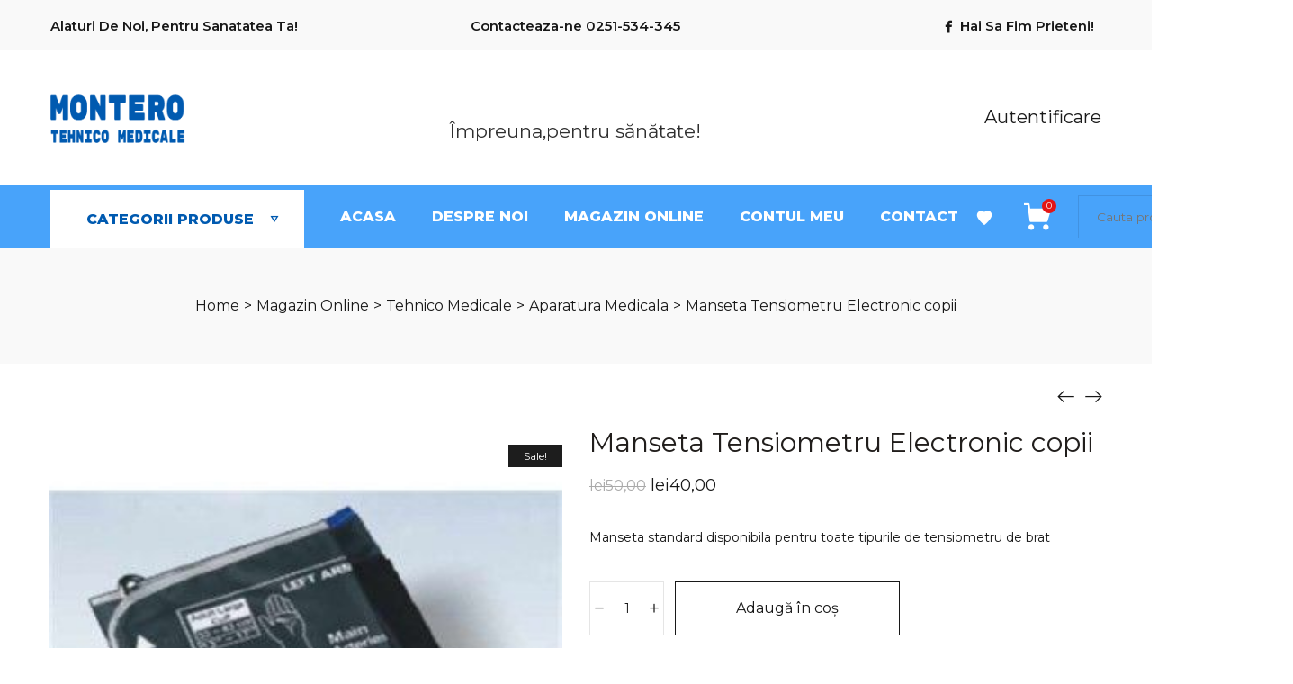

--- FILE ---
content_type: text/html; charset=UTF-8
request_url: https://www.monterotm.ro/produs/manseta-tensiometru-electronic/
body_size: 30527
content:
<!DOCTYPE html>
<html lang="ro-RO">
<head>
    <meta charset="UTF-8">
    <link rel="profile" href="//gmpg.org/xfn/11">
    <title>Manseta Tensiometru Electronic copii &#8211; Montero</title>
<meta name="viewport" content="user-scalable=no, width=device-width, initial-scale=1.0"><meta name="apple-mobile-web-app-capable" content="yes"><link rel='dns-prefetch' href='//fonts.googleapis.com' />
<link rel='dns-prefetch' href='//s.w.org' />
<link rel="alternate" type="application/rss+xml" title="Montero &raquo; Flux" href="https://www.monterotm.ro/feed/" />
<link rel="alternate" type="application/rss+xml" title="Montero &raquo; Flux comentarii" href="https://www.monterotm.ro/comments/feed/" />
<link rel="alternate" type="application/rss+xml" title="Flux comentarii Montero &raquo; Manseta Tensiometru Electronic copii" href="https://www.monterotm.ro/produs/manseta-tensiometru-electronic/feed/" />
		<script type="text/javascript">
			window._wpemojiSettings = {"baseUrl":"https:\/\/s.w.org\/images\/core\/emoji\/13.0.0\/72x72\/","ext":".png","svgUrl":"https:\/\/s.w.org\/images\/core\/emoji\/13.0.0\/svg\/","svgExt":".svg","source":{"concatemoji":"https:\/\/www.monterotm.ro\/wp-includes\/js\/wp-emoji-release.min.js?ver=5.5.17"}};
			!function(e,a,t){var n,r,o,i=a.createElement("canvas"),p=i.getContext&&i.getContext("2d");function s(e,t){var a=String.fromCharCode;p.clearRect(0,0,i.width,i.height),p.fillText(a.apply(this,e),0,0);e=i.toDataURL();return p.clearRect(0,0,i.width,i.height),p.fillText(a.apply(this,t),0,0),e===i.toDataURL()}function c(e){var t=a.createElement("script");t.src=e,t.defer=t.type="text/javascript",a.getElementsByTagName("head")[0].appendChild(t)}for(o=Array("flag","emoji"),t.supports={everything:!0,everythingExceptFlag:!0},r=0;r<o.length;r++)t.supports[o[r]]=function(e){if(!p||!p.fillText)return!1;switch(p.textBaseline="top",p.font="600 32px Arial",e){case"flag":return s([127987,65039,8205,9895,65039],[127987,65039,8203,9895,65039])?!1:!s([55356,56826,55356,56819],[55356,56826,8203,55356,56819])&&!s([55356,57332,56128,56423,56128,56418,56128,56421,56128,56430,56128,56423,56128,56447],[55356,57332,8203,56128,56423,8203,56128,56418,8203,56128,56421,8203,56128,56430,8203,56128,56423,8203,56128,56447]);case"emoji":return!s([55357,56424,8205,55356,57212],[55357,56424,8203,55356,57212])}return!1}(o[r]),t.supports.everything=t.supports.everything&&t.supports[o[r]],"flag"!==o[r]&&(t.supports.everythingExceptFlag=t.supports.everythingExceptFlag&&t.supports[o[r]]);t.supports.everythingExceptFlag=t.supports.everythingExceptFlag&&!t.supports.flag,t.DOMReady=!1,t.readyCallback=function(){t.DOMReady=!0},t.supports.everything||(n=function(){t.readyCallback()},a.addEventListener?(a.addEventListener("DOMContentLoaded",n,!1),e.addEventListener("load",n,!1)):(e.attachEvent("onload",n),a.attachEvent("onreadystatechange",function(){"complete"===a.readyState&&t.readyCallback()})),(n=t.source||{}).concatemoji?c(n.concatemoji):n.wpemoji&&n.twemoji&&(c(n.twemoji),c(n.wpemoji)))}(window,document,window._wpemojiSettings);
		</script>
		<style type="text/css">
img.wp-smiley,
img.emoji {
	display: inline !important;
	border: none !important;
	box-shadow: none !important;
	height: 1em !important;
	width: 1em !important;
	margin: 0 .07em !important;
	vertical-align: -0.1em !important;
	background: none !important;
	padding: 0 !important;
}
</style>
	<link rel='stylesheet' id='wp-block-library-css'  href='https://www.monterotm.ro/wp-includes/css/dist/block-library/style.min.css?ver=5.5.17' type='text/css' media='all' />
<link rel='stylesheet' id='wp-block-library-theme-css'  href='https://www.monterotm.ro/wp-includes/css/dist/block-library/theme.min.css?ver=5.5.17' type='text/css' media='all' />
<link rel='stylesheet' id='wc-block-vendors-style-css'  href='https://www.monterotm.ro/wp-content/plugins/woocommerce/packages/woocommerce-blocks/build/vendors-style.css?ver=3.6.0' type='text/css' media='all' />
<link rel='stylesheet' id='wc-block-style-css'  href='https://www.monterotm.ro/wp-content/plugins/woocommerce/packages/woocommerce-blocks/build/style.css?ver=3.6.0' type='text/css' media='all' />
<link rel='stylesheet' id='contact-form-7-css'  href='https://www.monterotm.ro/wp-content/plugins/contact-form-7/includes/css/styles.css?ver=5.3' type='text/css' media='all' />
<link rel='stylesheet' id='rs-plugin-settings-css'  href='https://www.monterotm.ro/wp-content/plugins/revslider/public/assets/css/rs6.css?ver=6.2.23' type='text/css' media='all' />
<style id='rs-plugin-settings-inline-css' type='text/css'>
#rs-demo-id {}
</style>
<link rel='stylesheet' id='woocommerce-conditional-product-fees-for-checkout-css'  href='https://www.monterotm.ro/wp-content/plugins/woo-conditional-product-fees-for-checkout/public/css/woocommerce-conditional-product-fees-for-checkout-public.css?ver=3.6.2' type='text/css' media='all' />
<link rel='stylesheet' id='photoswipe-css'  href='https://www.monterotm.ro/wp-content/plugins/woocommerce/assets/css/photoswipe/photoswipe.min.css?ver=4.7.4' type='text/css' media='all' />
<link rel='stylesheet' id='photoswipe-default-skin-css'  href='https://www.monterotm.ro/wp-content/plugins/woocommerce/assets/css/photoswipe/default-skin/default-skin.min.css?ver=4.7.4' type='text/css' media='all' />
<style id='woocommerce-inline-inline-css' type='text/css'>
.woocommerce form .form-row .required { visibility: visible; }
</style>
<link rel='stylesheet' id='lauriel-font-lastudioicon-css'  href='https://www.monterotm.ro/wp-content/themes/lauriel/assets/css/lastudioicon.min.css?ver=1.0.2' type='text/css' media='all' />
<link rel='stylesheet' id='lauriel-footer-bar-css'  href='https://www.monterotm.ro/wp-content/themes/lauriel/assets/css/footer-bar.min.css?ver=1.0.2' type='text/css' media='all' />
<link rel='stylesheet' id='lauriel-extra-elementor-css'  href='https://www.monterotm.ro/wp-content/themes/lauriel/assets/css/lastudio-elements.min.css?ver=1.0.2' type='text/css' media='all' />
<link rel='stylesheet' id='lauriel-theme-css'  href='https://www.monterotm.ro/wp-content/themes/lauriel/style.min.css?ver=1.0.2' type='text/css' media='all' />
<link rel='stylesheet' id='lauriel-woocommerce-css'  href='https://www.monterotm.ro/wp-content/themes/lauriel/assets/css/woocommerce.min.css?ver=1.0.2' type='text/css' media='all' />
<style id='lauriel-woocommerce-inline-css' type='text/css'>
:root{--theme-body-font-family: "Montserrat";--theme-body-font-color: #171717;--theme-heading-font-family: "Montserrat";--theme-heading-font-color: #211E1C;--theme-three-font-family: "Playfair Display",serif;--theme-primary-color: #005ab0;--theme-link-hover-color: #005ab0;--theme-secondary-color: #181818;--theme-three-color: #979797;--theme-border-color: #ebebeb;--theme-newsletter-popup-width: 790px;--theme-newsletter-popup-height: 430px;--theme-body-line-height: 1.8;--theme-h1-font-size: 36px;--theme-h2-font-size: 32px;--theme-h3-font-size: 28px;--theme-h4-font-size: 24px;--theme-h5-font-size: 20px;--theme-h6-font-size: 18px}@media(min-width: 600px){ body.enable-footer-bars{ padding-bottom: 0} .footer-handheld-footer-bar { opacity: 0 !important; visibility: hidden !important } }.section-page-header{background-color:#f9f9f9;}.section-page-header .page-title { color: #181818 }.section-page-header { color: #181818 }.section-page-header a { color: #181818 }.section-page-header a:hover { color: #005ab0 }#main #content-wrap{padding-top:20px;padding-bottom:0px;}.section-page-header .page-header-inner{padding-top:40px;padding-bottom:40px;}.lastudio-posts.blog__entries .post-thumbnail .blog_item--thumbnail, .lastudio-posts.blog__entries .post-thumbnail .blog_item--thumbnail .slick-slide .sinmer{ padding-bottom: 75%}body{font-family:"Montserrat";color:#171717;font-weight:normal;font-size:16px;}h1,h2,h3,h4,h5,h6,.theme-heading, .widget-title, .comments-title, .comment-reply-title, .entry-title{font-family:"Montserrat";font-weight:700;}@media (min-width: 576px) {#main #content-wrap{padding-top:30px;padding-bottom:0px;}.section-page-header .page-header-inner{padding-top:40px;padding-bottom:40px;}}@media (min-width: 992px) {#main #content-wrap{padding-top:70px;padding-bottom:0px;}.section-page-header .page-header-inner{padding-top:50px;padding-bottom:50px;}}.lds-ripple {
    display: inline-block;
    position: relative;
    width: 64px;
    height: 64px
}
.lds-ripple div {
    position: absolute;
    border: 4px solid #fff;
    opacity: 1;
    border-radius: 50%;
    animation: lds-ripple 1s cubic-bezier(0, 0.2, 0.8, 1) infinite
}
.lds-ripple div:nth-child(2) {
    animation-delay: -0.5s
}
@keyframes lds-ripple {
    0% {
        top: 28px;
        left: 28px;
        width: 0;
        height: 0;
        opacity: 1
    }
    100% {
        top: -1px;
        left: -1px;
        width: 58px;
        height: 58px;
        opacity: 0
    }
}
.site-loading .la-image-loading {
    opacity: 1;
    visibility: visible;
}
.header-type-vertical:not(.body-loaded) #lastudio-header-builder .lahb-vertical.lahb-vcom {
    opacity: 0;
}
.la-image-loading.spinner-custom .content {
    width: 100px;
    margin-top: -50px;
    height: 100px;
    margin-left: -50px;
    text-align: center
}
.la-image-loading.spinner-custom .content img {
    width: auto;
    margin: 0 auto
}
.la-image-loading {
    opacity: 0;
    position: fixed;
    left: 0;
    top: 0;
    right: 0;
    bottom: 0;
    background: #fff;
    overflow: hidden;
    transition: all .3s ease-in-out;
    -webkit-transition: all .3s ease-in-out;
    visibility: hidden;
    z-index: 2
}
.la-image-loading .content {
    position: absolute;
    width: 50px;
    height: 50px;
    top: 50%;
    left: 50%;
    margin-left: -25px;
    margin-top: -25px
}
.la-loader.spinner1 {
    width: 40px;
    height: 40px;
    margin: 5px;
    display: block;
    box-shadow: 0 0 20px 0 rgba(0, 0, 0, 0.15);
    -webkit-box-shadow: 0 0 20px 0 rgba(0, 0, 0, 0.15);
    -webkit-animation: la-rotateplane 1.2s infinite ease-in-out;
    animation: la-rotateplane 1.2s infinite ease-in-out;
    border-radius: 3px;
    -moz-border-radius: 3px;
    -webkit-border-radius: 3px
}
.la-loader.spinner2 {
    width: 40px;
    height: 40px;
    margin: 5px;
    box-shadow: 0 0 20px 0 rgba(0, 0, 0, 0.15);
    -webkit-box-shadow: 0 0 20px 0 rgba(0, 0, 0, 0.15);
    border-radius: 100%;
    -webkit-animation: la-scaleout 1.0s infinite ease-in-out;
    animation: la-scaleout 1.0s infinite ease-in-out
}
.la-loader.spinner3 {
    margin: 15px 0 0 -10px;
    width: 70px;
    text-align: center
}
.la-loader.spinner3 [class*="bounce"] {
    width: 18px;
    height: 18px;
    box-shadow: 0 0 20px 0 rgba(0, 0, 0, 0.15);
    -webkit-box-shadow: 0 0 20px 0 rgba(0, 0, 0, 0.15);
    border-radius: 100%;
    display: inline-block;
    -webkit-animation: la-bouncedelay 1.4s infinite ease-in-out;
    animation: la-bouncedelay 1.4s infinite ease-in-out;
    -webkit-animation-fill-mode: both;
    animation-fill-mode: both
}
.la-loader.spinner3 .bounce1 {
    -webkit-animation-delay: -.32s;
    animation-delay: -.32s
}
.la-loader.spinner3 .bounce2 {
    -webkit-animation-delay: -.16s;
    animation-delay: -.16s
}
.la-loader.spinner4 {
    margin: 5px;
    width: 40px;
    height: 40px;
    text-align: center;
    -webkit-animation: la-rotate 2.0s infinite linear;
    animation: la-rotate 2.0s infinite linear
}
.la-loader.spinner4 [class*="dot"] {
    width: 60%;
    height: 60%;
    display: inline-block;
    position: absolute;
    top: 0;
    border-radius: 100%;
    -webkit-animation: la-bounce 2.0s infinite ease-in-out;
    animation: la-bounce 2.0s infinite ease-in-out;
    box-shadow: 0 0 20px 0 rgba(0, 0, 0, 0.15);
    -webkit-box-shadow: 0 0 20px 0 rgba(0, 0, 0, 0.15)
}
.la-loader.spinner4 .dot2 {
    top: auto;
    bottom: 0;
    -webkit-animation-delay: -1.0s;
    animation-delay: -1.0s
}
.la-loader.spinner5 {
    margin: 5px;
    width: 40px;
    height: 40px
}
.la-loader.spinner5 div {
    width: 33%;
    height: 33%;
    float: left;
    -webkit-animation: la-cubeGridScaleDelay 1.3s infinite ease-in-out;
    animation: la-cubeGridScaleDelay 1.3s infinite ease-in-out
}
.la-loader.spinner5 div:nth-child(1), .la-loader.spinner5 div:nth-child(5), .la-loader.spinner5 div:nth-child(9) {
    -webkit-animation-delay: .2s;
    animation-delay: .2s
}
.la-loader.spinner5 div:nth-child(2), .la-loader.spinner5 div:nth-child(6) {
    -webkit-animation-delay: .3s;
    animation-delay: .3s
}
.la-loader.spinner5 div:nth-child(3) {
    -webkit-animation-delay: .4s;
    animation-delay: .4s
}
.la-loader.spinner5 div:nth-child(4), .la-loader.spinner5 div:nth-child(8) {
    -webkit-animation-delay: .1s;
    animation-delay: .1s
}
.la-loader.spinner5 div:nth-child(7) {
    -webkit-animation-delay: 0s;
    animation-delay: 0s
}
@-webkit-keyframes la-rotateplane {
    0% {
        -webkit-transform: perspective(120px)
    }
    50% {
        -webkit-transform: perspective(120px) rotateY(180deg)
    }
    100% {
        -webkit-transform: perspective(120px) rotateY(180deg) rotateX(180deg)
    }
}
@keyframes la-rotateplane {
    0% {
        transform: perspective(120px) rotateX(0deg) rotateY(0deg)
    }
    50% {
        transform: perspective(120px) rotateX(-180.1deg) rotateY(0deg)
    }
    100% {
        transform: perspective(120px) rotateX(-180deg) rotateY(-179.9deg)
    }
}
@-webkit-keyframes la-scaleout {
    0% {
        -webkit-transform: scale(0);
    }
    100% {
        -webkit-transform: scale(1);
        opacity: 0
    }
}
@keyframes la-scaleout {
    0% {
        transform: scale(0);
        -webkit-transform: scale(0)
    }
    100% {
        transform: scale(1);
        -webkit-transform: scale(1);
        opacity: 0
    }
}
@-webkit-keyframes la-bouncedelay {
    0%, 80%, 100% {
        -webkit-transform: scale(0)
    }
    40% {
        -webkit-transform: scale(1)
    }
}
@keyframes la-bouncedelay {
    0%, 80%, 100% {
        transform: scale(0)
    }
    40% {
        transform: scale(1)
    }
}
@-webkit-keyframes la-rotate {
    100% {
        -webkit-transform: rotate(360deg)
    }
}
@keyframes la-rotate {
    100% {
        transform: rotate(360deg);
        -webkit-transform: rotate(360deg)
    }
}
@-webkit-keyframes la-bounce {
    0%, 100% {
        -webkit-transform: scale(0)
    }
    50% {
        -webkit-transform: scale(1)
    }
}
@keyframes la-bounce {
    0%, 100% {
        transform: scale(0)
    }
    50% {
        transform: scale(1)
    }
}
@-webkit-keyframes la-cubeGridScaleDelay {
    0% {
        -webkit-transform: scale3d(1, 1, 1)
    }
    35% {
        -webkit-transform: scale3d(0, 0, 1)
    }
    70% {
        -webkit-transform: scale3d(1, 1, 1)
    }
    100% {
        -webkit-transform: scale3d(1, 1, 1)
    }
}
@keyframes la-cubeGridScaleDelay {
    0% {
        transform: scale3d(1, 1, 1)
    }
    35% {
        transform: scale3d(0, 0, 1)
    }
    70% {
        transform: scale3d(1, 1, 1)
    }
    100% {
        transform: scale3d(1, 1, 1)
    }
}

.la-loader.spinner1,
.la-loader.spinner2,
.la-loader.spinner3 [class*="bounce"],
.la-loader.spinner4 [class*="dot"],
.la-loader.spinner5 div {
    background-color: var(--theme-primary-color, #F55555)
}

.la-loader-ss{
    width: 200px;
    display: block;
    height: 2px;
    background-color: #D8D8D8;
    margin-left: -75px;
    margin-top: 20px;
    position: relative;
    text-align: center
}
.la-loader-ss:before{
    content: '';
    position: absolute;
    left: 0;
    top: 0;
    height: 100%;
    background-color: var(--theme-primary-color, #F55555);
    width: var(--theme-loading-progress, 0%)
}
.la-loader-ss:after{
    content: attr(data-progress-text);
    font-size: 14px;
    padding-top: 10px
}
.body-loaded .la-loader-ss:after {
    content: '100%'
}
.body-loaded .la-loader-ss:before {
    width: 100%
}
.site-loading.body-loaded .la-loader-ss:after {
    content: '0%'
}
.site-loading.body-loaded .la-loader-ss:before {
    width: 0
}
.site-loading.active_page_loading .lahb-element:not(.lahb-logo),
.site-loading.active_page_loading #footer,
.site-loading.active_page_loading #main {
    opacity: 0
}
.site-loading.active_page_loading .lahb-element.lahb-logo {
    position: fixed;
    left: 50%;
    transform: translate(-50%,0)
}
.site-loading.active_page_loading .lahb-element.lahb-logo img.lahb-logo.logo--transparency {
    display: none
}
.site-loading.active_page_loading .lahb-element.lahb-logo img.lahb-logo.logo--normal {
    display: inline-block
}
</style>
<link rel='stylesheet' id='lasf-google-web-fonts-lauriel_options-css'  href='//fonts.googleapis.com/css?family=Montserrat:n,i,500,500i,600,600i,700,700i,800,800i%7CMontserrat:700' type='text/css' media='all' />
<script src='https://www.monterotm.ro/wp-includes/js/jquery/jquery.js?ver=1.12.4-wp' id='jquery-core-js'></script>
<script src='https://www.monterotm.ro/wp-content/plugins/revslider/public/assets/js/rbtools.min.js?ver=6.2.23' id='tp-tools-js'></script>
<script src='https://www.monterotm.ro/wp-content/plugins/revslider/public/assets/js/rs6.min.js?ver=6.2.23' id='revmin-js'></script>
<script type='text/javascript' id='woocommerce-conditional-product-fees-for-checkout-js-extra'>
/* <![CDATA[ */
var my_ajax_object = {"ajax_url":"https:\/\/www.monterotm.ro\/wp-admin\/admin-ajax.php"};
/* ]]> */
</script>
<script src='https://www.monterotm.ro/wp-content/plugins/woo-conditional-product-fees-for-checkout/public/js/woocommerce-conditional-product-fees-for-checkout-public.js?ver=3.6.2' id='woocommerce-conditional-product-fees-for-checkout-js'></script>
<link rel="https://api.w.org/" href="https://www.monterotm.ro/wp-json/" /><link rel="alternate" type="application/json" href="https://www.monterotm.ro/wp-json/wp/v2/product/1399" /><link rel="EditURI" type="application/rsd+xml" title="RSD" href="https://www.monterotm.ro/xmlrpc.php?rsd" />
<link rel="wlwmanifest" type="application/wlwmanifest+xml" href="https://www.monterotm.ro/wp-includes/wlwmanifest.xml" /> 
<meta name="generator" content="WordPress 5.5.17" />
<meta name="generator" content="WooCommerce 4.7.4" />
<link rel="canonical" href="https://www.monterotm.ro/produs/manseta-tensiometru-electronic/" />
<link rel='shortlink' href='https://www.monterotm.ro/?p=1399' />
<link rel="alternate" type="application/json+oembed" href="https://www.monterotm.ro/wp-json/oembed/1.0/embed?url=https%3A%2F%2Fwww.monterotm.ro%2Fprodus%2Fmanseta-tensiometru-electronic%2F" />
<link rel="alternate" type="text/xml+oembed" href="https://www.monterotm.ro/wp-json/oembed/1.0/embed?url=https%3A%2F%2Fwww.monterotm.ro%2Fprodus%2Fmanseta-tensiometru-electronic%2F&#038;format=xml" />
<style id="lahb-frontend-styles-inline-css">.lahb-wrap .lahb-desktop-view .lahb-topbar-area { color:#181818;font-size:15px;font-weight:600;}@media only screen and ( max-width:1279px ) {.lahb-wrap .lahb-desktop-view .lahb-topbar-area { font-size:14px;} }@media ( max-width: 991px ) {.lahb-wrap .lahb-desktop-view .lahb-topbar-area { font-size:12px;} }.lahb-wrap .lahb-desktop-view .lahb-topbar-area { background-color:#f9f9f9;}.lahb-wrap .lahb-desktop-view .lahb-topbar-area { height:56px;}.lahb-wrap .lahb-desktop-view .lahb-topbar-area > .container { width:1500px;padding-right:30px;padding-left:30px;}@media only screen and ( max-width:1279px ) {.lahb-wrap .lahb-desktop-view .lahb-topbar-area > .container { padding-right:10px;padding-left:10px;} }@media ( max-width: 991px ) {.lahb-wrap .lahb-desktop-view .lahb-topbar-area > .container { padding-right:0px;padding-left:0px;} }#lastudio-header-builder .social_1610127434015  .la-header-social-icon i:before,#lastudio-header-builder .social_1610127434015 .la-header-social-icon span { font-size:10px;}#lastudio-header-builder .social_1610127434015 .lastudio-social-icons-box .header-social-icons a, .lastudio-social-icons-box .header-social-icons a, #header-social-modal .header-social-icons a { text-align:center;}.lahb-wrap .lahb-desktop-view .lahb-row1-area { color:#1a1a1a;}.lahb-wrap .lahb-desktop-view .lahb-row1-area { background-color:#ffffff;}.lahb-wrap .lahb-desktop-view .lahb-row1-area { height:150px;}@media only screen and ( max-width:1279px ) {.lahb-wrap .lahb-desktop-view .lahb-row1-area { height:130px;} }@media ( max-width: 991px ) {.lahb-wrap .lahb-desktop-view .lahb-row1-area { height:100px;} }.lahb-wrap .lahb-desktop-view .lahb-row1-area > .container { width:1500px;padding-right:30px;padding-left:30px;}@media only screen and ( max-width:1279px ) {.lahb-wrap .lahb-desktop-view .lahb-row1-area > .container { padding-right:10px;padding-left:10px;} }@media ( max-width: 991px ) {.lahb-wrap .lahb-desktop-view .lahb-row1-area > .container { padding-right:0px;padding-left:0px;} }.enable-header-transparency .lahb-wrap:not(.is-sticky) .lahb-desktop-view .lahb-row1-area { background-color:rgba(255,255,255,0);}.enable-header-transparency .lahb-wrap:not(.is-sticky) .lahb-desktop-view .lahb-row1-area .lahb-element, .enable-header-transparency .lahb-wrap:not(.is-sticky) .lahb-desktop-view .lahb-row1-area .lahb-search .search-field { color:#ffffff;}#lastudio-header-builder .com_login_1609561139425 .lahb-icon-element span { font-size:20px;}.lahb-wrap .lahb-desktop-view .lahb-row2-area { color:#ffffff;}.lahb-wrap .lahb-desktop-view .lahb-row2-area { background-color:#48a3fa;}.lahb-wrap .lahb-desktop-view .lahb-row2-area { height:70px;}@media only screen and ( max-width:1279px ) {.lahb-wrap .lahb-desktop-view .lahb-row2-area { height:60px;} }.lahb-wrap .lahb-desktop-view .lahb-row2-area > .container { width:1500px;padding-right:30px;padding-left:30px;}@media only screen and ( max-width:1279px ) {.lahb-wrap .lahb-desktop-view .lahb-row2-area > .container { padding-right:10px;padding-left:10px;} }@media ( max-width: 991px ) {.lahb-wrap .lahb-desktop-view .lahb-row2-area > .container { padding-right:0px;padding-left:0px;} }#lastudio-header-builder .nav__wrap_1588268180258 > ul > li > a,.lahb-responsive-menu-1588268180258 .responav li.menu-item > a:not(.button) { color:#171717;font-size:16px;font-weight:600;text-transform:none;}#lastudio-header-builder .nav__wrap_1588268180258 > ul > li:hover > a,.lahb-responsive-menu-1588268180258 .responav li.menu-item:hover > a:not(.button) { color:#005ab0;}#lastudio-header-builder .nav__wrap_1588268180258,.nav__res_hm_icon_1588268180258 { background-color:#ffffff;margin-right:20px;}.nav__wrap_1588268180258 .lahb-vertital-menu_button > button { color:#005ab0;font-size:16px;font-weight:800;text-transform:uppercase;height:70px;background-color:#ffffff;padding-right:40px;padding-left:40px;border-style:solid;border-color:#48a3fa;border-top-width:5px;border-right-width:0px;border-bottom-width:0px;border-left-width:0px;}@media only screen and ( max-width:1279px ) {.nav__wrap_1588268180258 .lahb-vertital-menu_button > button { font-size:16px;height:60px;} }#lastudio-header-builder .nav__wrap_1610070639771 > ul > li > a,.lahb-responsive-menu-1610070639771 .responav li.menu-item > a:not(.button) { font-size:16px;font-weight:800;text-transform:uppercase;}@media ( max-width: 991px ) {#lastudio-header-builder .nav__wrap_1610070639771,.nav__res_hm_icon_1610070639771 { margin-left:20px;} }@media only screen and ( max-width:1279px ) {.nav__res_hm_icon_1610070639771 a { font-size:30px;} }#lastudio-header-builder .nav__wrap_1610070639771, #lastudio-header-builder .nav__wrap_1610070639771 .menu, .nav__wrap_1610070639771 .menu > li, .nav__wrap_1610070639771 .menu > li > a { height: 100%; }#lastudio-header-builder .icon_content_1610134735799 .content_el { font-size:20px;}#lastudio-header-builder .cart_1570441712235 > .la-cart-modal-icon > i { font-size:30px;}@media only screen and ( max-width:1279px ) {#lastudio-header-builder .cart_1570441712235 > .la-cart-modal-icon > i { font-size:22px;} }#lastudio-header-builder .cart_1570441712235 .header-cart-text { font-size:20px;font-weight:600;margin-left:10px;}@media only screen and ( max-width:1279px ) {#lastudio-header-builder .cart_1570441712235 .header-cart-text { font-size:18px;} }#lastudio-header-builder .cart_1570441712235 .header-cart-count-icon { background-color:#e41515;left:20px;transform: none;}#lastudio-header-builder .cart_1570441712235 { margin-left:25px;}#lastudio-header-builder .el__text_1591204074678 .content_el { color:rgba(224,224,224,0);}#lastudio-header-builder .el__text_1591204074678 i { font-size:28px;}@media only screen and ( max-width:1279px ) {#lastudio-header-builder .el__text_1591204074678 i { font-size:22px;} }#lastudio-header-builder .search_1609882462812 > a > span.search-toggle-txt, #lastudio-header-builder .search_1609882462812 > a:hover > span.search-toggle-txt { color:#ffffff;float:left;}#lastudio-header-builder .search_1609882462812 > a > span.search-toggle-txt:hover,#lastudio-header-builder .search_1609882462812 > a:hover > span.search-toggle-txt:hover { color:#ffffff;}@media only screen and ( max-width:1279px ) {#lastudio-header-builder .search_1609882462812 > a > span.search-toggle-txt, #lastudio-header-builder .search_1609882462812 > a:hover > span.search-toggle-txt { float:left;} }@media ( max-width: 991px ) {#lastudio-header-builder .search_1609882462812 > a > span.search-toggle-txt, #lastudio-header-builder .search_1609882462812 > a:hover > span.search-toggle-txt { float:left;} }.lahb-wrap .lahb-tablets-view .lahb-row1-area { color:#1a1a1a;}.lahb-wrap .lahb-tablets-view .lahb-row1-area { background-color:#ffffff;}.lahb-wrap .lahb-tablets-view .lahb-row1-area { height:150px;}@media only screen and ( max-width:1279px ) {.lahb-wrap .lahb-tablets-view .lahb-row1-area { height:130px;} }@media ( max-width: 991px ) {.lahb-wrap .lahb-tablets-view .lahb-row1-area { height:100px;} }.lahb-wrap .lahb-tablets-view .lahb-row1-area > .container { width:1500px;padding-right:30px;padding-left:30px;}@media only screen and ( max-width:1279px ) {.lahb-wrap .lahb-tablets-view .lahb-row1-area > .container { padding-right:10px;padding-left:10px;} }@media ( max-width: 991px ) {.lahb-wrap .lahb-tablets-view .lahb-row1-area > .container { padding-right:0px;padding-left:0px;} }.enable-header-transparency .lahb-wrap:not(.is-sticky) .lahb-tablets-view .lahb-row1-area { background-color:rgba(255,255,255,0);}.enable-header-transparency .lahb-wrap:not(.is-sticky) .lahb-tablets-view .lahb-row1-area .lahb-element, .enable-header-transparency .lahb-wrap:not(.is-sticky) .lahb-tablets-view .lahb-row1-area .lahb-search .search-field { color:#ffffff;}#lastudio-header-builder .nav__wrap_1610386202599 > ul > li > a,.lahb-responsive-menu-1610386202599 .responav li.menu-item > a:not(.button) { font-size:16px;font-weight:800;text-transform:uppercase;}@media ( max-width: 991px ) {#lastudio-header-builder .nav__wrap_1610386202599,.nav__res_hm_icon_1610386202599 { margin-left:20px;} }@media only screen and ( max-width:1279px ) {.nav__res_hm_icon_1610386202599 a { font-size:30px;} }#lastudio-header-builder .nav__wrap_1610386202599, #lastudio-header-builder .nav__wrap_1610386202599 .menu, .nav__wrap_1610386202599 .menu > li, .nav__wrap_1610386202599 .menu > li > a { height: 100%; }.lahb-wrap .lahb-tablets-view .lahb-row2-area { color:#ffffff;}.lahb-wrap .lahb-tablets-view .lahb-row2-area { background-color:#48a3fa;}.lahb-wrap .lahb-tablets-view .lahb-row2-area { height:70px;}@media only screen and ( max-width:1279px ) {.lahb-wrap .lahb-tablets-view .lahb-row2-area { height:60px;} }.lahb-wrap .lahb-tablets-view .lahb-row2-area > .container { width:1500px;padding-right:30px;padding-left:30px;}@media only screen and ( max-width:1279px ) {.lahb-wrap .lahb-tablets-view .lahb-row2-area > .container { padding-right:10px;padding-left:10px;} }@media ( max-width: 991px ) {.lahb-wrap .lahb-tablets-view .lahb-row2-area > .container { padding-right:0px;padding-left:0px;} }.lahb-wrap .lahb-mobiles-view .lahb-topbar-area { color:#181818;font-size:15px;font-weight:600;}@media only screen and ( max-width:1279px ) {.lahb-wrap .lahb-mobiles-view .lahb-topbar-area { font-size:14px;} }@media ( max-width: 991px ) {.lahb-wrap .lahb-mobiles-view .lahb-topbar-area { font-size:12px;} }.lahb-wrap .lahb-mobiles-view .lahb-topbar-area { background-color:#f9f9f9;}.lahb-wrap .lahb-mobiles-view .lahb-topbar-area { height:56px;}.lahb-wrap .lahb-mobiles-view .lahb-topbar-area > .container { width:1500px;padding-right:30px;padding-left:30px;}@media only screen and ( max-width:1279px ) {.lahb-wrap .lahb-mobiles-view .lahb-topbar-area > .container { padding-right:10px;padding-left:10px;} }@media ( max-width: 991px ) {.lahb-wrap .lahb-mobiles-view .lahb-topbar-area > .container { padding-right:0px;padding-left:0px;} }@media ( max-width: 991px ) {#lastudio-header-builder .el__text_1610129702226 .content_el { color:rgba(249,249,249,0);} }@media ( max-width: 991px ) {#lastudio-header-builder .el__text_1610129702226 .content_el:hover:hover { color:rgba(249,249,249,0);} }.lahb-wrap .lahb-mobiles-view .lahb-row1-area { color:#1a1a1a;}.lahb-wrap .lahb-mobiles-view .lahb-row1-area { background-color:#ffffff;}.lahb-wrap .lahb-mobiles-view .lahb-row1-area { height:150px;}@media only screen and ( max-width:1279px ) {.lahb-wrap .lahb-mobiles-view .lahb-row1-area { height:130px;} }@media ( max-width: 991px ) {.lahb-wrap .lahb-mobiles-view .lahb-row1-area { height:100px;} }.lahb-wrap .lahb-mobiles-view .lahb-row1-area > .container { width:1500px;padding-right:30px;padding-left:30px;}@media only screen and ( max-width:1279px ) {.lahb-wrap .lahb-mobiles-view .lahb-row1-area > .container { padding-right:10px;padding-left:10px;} }@media ( max-width: 991px ) {.lahb-wrap .lahb-mobiles-view .lahb-row1-area > .container { padding-right:0px;padding-left:0px;} }.enable-header-transparency .lahb-wrap:not(.is-sticky) .lahb-mobiles-view .lahb-row1-area { background-color:rgba(255,255,255,0);}.enable-header-transparency .lahb-wrap:not(.is-sticky) .lahb-mobiles-view .lahb-row1-area .lahb-element, .enable-header-transparency .lahb-wrap:not(.is-sticky) .lahb-mobiles-view .lahb-row1-area .lahb-search .search-field { color:#ffffff;}#lastudio-header-builder .nav__wrap_1570441659347 > ul > li > a,.lahb-responsive-menu-1570441659347 .responav li.menu-item > a:not(.button) { font-size:16px;font-weight:800;text-transform:uppercase;}@media ( max-width: 991px ) {#lastudio-header-builder .nav__wrap_1570441659347,.nav__res_hm_icon_1570441659347 { margin-left:20px;} }@media only screen and ( max-width:1279px ) {.nav__res_hm_icon_1570441659347 a { font-size:30px;} }#lastudio-header-builder .nav__wrap_1570441659347, #lastudio-header-builder .nav__wrap_1570441659347 .menu, .nav__wrap_1570441659347 .menu > li, .nav__wrap_1570441659347 .menu > li > a { height: 100%; }.lahb-wrap .lahb-mobiles-view .lahb-row2-area { color:#ffffff;}.lahb-wrap .lahb-mobiles-view .lahb-row2-area { background-color:#48a3fa;}.lahb-wrap .lahb-mobiles-view .lahb-row2-area { height:70px;}@media only screen and ( max-width:1279px ) {.lahb-wrap .lahb-mobiles-view .lahb-row2-area { height:60px;} }.lahb-wrap .lahb-mobiles-view .lahb-row2-area > .container { width:1500px;padding-right:30px;padding-left:30px;}@media only screen and ( max-width:1279px ) {.lahb-wrap .lahb-mobiles-view .lahb-row2-area > .container { padding-right:10px;padding-left:10px;} }@media ( max-width: 991px ) {.lahb-wrap .lahb-mobiles-view .lahb-row2-area > .container { padding-right:0px;padding-left:0px;} }</style>	<noscript><style>.woocommerce-product-gallery{ opacity: 1 !important; }</style></noscript>
	<!-- Yandex.Metrika counter by Yandex Metrica Plugin -->
<script type="text/javascript" >
    (function(m,e,t,r,i,k,a){m[i]=m[i]||function(){(m[i].a=m[i].a||[]).push(arguments)};
        m[i].l=1*new Date();k=e.createElement(t),a=e.getElementsByTagName(t)[0],k.async=1,k.src=r,a.parentNode.insertBefore(k,a)})
    (window, document, "script", "https://mc.yandex.ru/metrika/tag.js", "ym");

    ym(80150914, "init", {
        id:80150914,
        clickmap:true,
        trackLinks:true,
        accurateTrackBounce:true,
        webvisor:true,
	        });
</script>
<noscript><div><img src="https://mc.yandex.ru/watch/80150914" style="position:absolute; left:-9999px;" alt="" /></div></noscript>
<!-- /Yandex.Metrika counter -->
<meta name="generator" content="Powered by Slider Revolution 6.2.23 - responsive, Mobile-Friendly Slider Plugin for WordPress with comfortable drag and drop interface." />
<script type="text/javascript">function setREVStartSize(e){
			//window.requestAnimationFrame(function() {				 
				window.RSIW = window.RSIW===undefined ? window.innerWidth : window.RSIW;	
				window.RSIH = window.RSIH===undefined ? window.innerHeight : window.RSIH;	
				try {								
					var pw = document.getElementById(e.c).parentNode.offsetWidth,
						newh;
					pw = pw===0 || isNaN(pw) ? window.RSIW : pw;
					e.tabw = e.tabw===undefined ? 0 : parseInt(e.tabw);
					e.thumbw = e.thumbw===undefined ? 0 : parseInt(e.thumbw);
					e.tabh = e.tabh===undefined ? 0 : parseInt(e.tabh);
					e.thumbh = e.thumbh===undefined ? 0 : parseInt(e.thumbh);
					e.tabhide = e.tabhide===undefined ? 0 : parseInt(e.tabhide);
					e.thumbhide = e.thumbhide===undefined ? 0 : parseInt(e.thumbhide);
					e.mh = e.mh===undefined || e.mh=="" || e.mh==="auto" ? 0 : parseInt(e.mh,0);		
					if(e.layout==="fullscreen" || e.l==="fullscreen") 						
						newh = Math.max(e.mh,window.RSIH);					
					else{					
						e.gw = Array.isArray(e.gw) ? e.gw : [e.gw];
						for (var i in e.rl) if (e.gw[i]===undefined || e.gw[i]===0) e.gw[i] = e.gw[i-1];					
						e.gh = e.el===undefined || e.el==="" || (Array.isArray(e.el) && e.el.length==0)? e.gh : e.el;
						e.gh = Array.isArray(e.gh) ? e.gh : [e.gh];
						for (var i in e.rl) if (e.gh[i]===undefined || e.gh[i]===0) e.gh[i] = e.gh[i-1];
											
						var nl = new Array(e.rl.length),
							ix = 0,						
							sl;					
						e.tabw = e.tabhide>=pw ? 0 : e.tabw;
						e.thumbw = e.thumbhide>=pw ? 0 : e.thumbw;
						e.tabh = e.tabhide>=pw ? 0 : e.tabh;
						e.thumbh = e.thumbhide>=pw ? 0 : e.thumbh;					
						for (var i in e.rl) nl[i] = e.rl[i]<window.RSIW ? 0 : e.rl[i];
						sl = nl[0];									
						for (var i in nl) if (sl>nl[i] && nl[i]>0) { sl = nl[i]; ix=i;}															
						var m = pw>(e.gw[ix]+e.tabw+e.thumbw) ? 1 : (pw-(e.tabw+e.thumbw)) / (e.gw[ix]);					
						newh =  (e.gh[ix] * m) + (e.tabh + e.thumbh);
					}				
					if(window.rs_init_css===undefined) window.rs_init_css = document.head.appendChild(document.createElement("style"));					
					document.getElementById(e.c).height = newh+"px";
					window.rs_init_css.innerHTML += "#"+e.c+"_wrapper { height: "+newh+"px }";				
				} catch(e){
					console.log("Failure at Presize of Slider:" + e)
				}					   
			//});
		  };</script>
<style id="lauriel-custom-css">.lahb-element .component-target-badge.la-wishlist-count{
    background-color: #e41515;
}
.custom-product-ul .product_item .product_item--thumbnail .figure__object_fit,
#la_shop_products .product_item .product_item--thumbnail .figure__object_fit,
.custom-product-ul .product_item .product_item--thumbnail,
#la_shop_products .product_item .product_item--thumbnail{
    border-radius: 8px; 
}
.custom-product-ul .products-grid .product_item--title,
#la_shop_products .ul_products.products-grid .product_item--title {
    font-size: 16px;
    font-weight: 600;
    color: #171717;
}
.custom-product-ul .product_item .price,
#la_shop_products .product_item .price {
    color: #005AB0;
    font-weight: 600;
}
.custom-product-ul .product_item .price del,
#la_shop_products .product_item .price del{
    color: #C9C9C9;
    font-weight: 600;
}
.widget .widget-title {
    color: var(--theme-primary-color);
    text-transform: none;
    font-weight: 700;
    letter-spacing: 0;
}
.shop_banner__content_2 {
    font-weight: 800;
    letter-spacing: -1px;
    text-transform: uppercase;
    color: #fff;
    width: 450px;
    max-width: 100%;
}

@media(min-width: 1280px){
	.shop_banner__content_2 {
    font-size: 32px;
	}
}
.body-col-1c .s_product_content_bottom {
    background-color: #fff;
}
@media (min-width: 1400px){
    .container {
        width: 1440px;
    }   
	.body-col-1c:not(.enable-main-fullwidth) .s_product_content_top {
        margin-left: -30px;
        margin-right: -30px;
    }   
	.body-col-1c .s_product_content_bottom .custom-product-ul{
		width: 1440px;
	}
}

@media (min-width: 1400px){
    .lauriel-is-blog #sidebar_primary {
        width: 350px;
    }
    .lauriel-is-blog.body-col-2cr:not(.enable-main-fullwidth) .content-area, 
    .lauriel-is-blog.body-col-2cl:not(.enable-main-fullwidth) .content-area {
        width: 100%;
        max-width: calc(100% - 360px);
    }   
}</style><script>;(function($) {
    "use strict";
    $(function(){
        // do stuff 
    });
})(jQuery);</script></head>

<body class="product-template-default single single-product postid-1399 wp-embed-responsive theme-lauriel woocommerce woocommerce-page woocommerce-no-js ltr lauriel-body lastudio-lauriel body-col-1c page-title-v1 header-v-1 enable-footer-bars footer-bars--visible-down active-prod_btn_mb elementor-default elementor-kit-12">



<div id="outer-wrap" class="site">

    
    <div id="wrap">
        <header id="lastudio-header-builder" class="lahb-wrap">
    <div class="lahbhouter"><div class="lahbhinner"><div class="main-slide-toggle"></div><div class="lahb-screen-view lahb-desktop-view"><div class="lahb-area lahb-topbar-area lahb-content-middle lahb-area__4-4-4"><div class="container la-container-full"><div class="lahb-content-wrap lahb-area__4-4-4"><div class="lahb-col lahb-col__left"><div data-element-id="1588257814843" class="lahb-element lahb-element-wrap lahb-text-wrap lahb-text el__text_1588257814843" id="lahb-text-1588257814843"><div class="content_el">Alaturi De Noi, Pentru Sanatatea Ta!</div></div></div><div class="lahb-col lahb-col__center"><div data-element-id="1610072122086" class="lahb-element lahb-element-wrap lahb-text-wrap lahb-text el__text_1610072122086" id="lahb-text-1610072122086"><a href="https://www.google.ro/maps/place/Montero+Tehnico+Medicale/@44.3111517,23.8022523,15z/data=!4m8!1m2!2m1!1smonterotm+craiova!3m4!1s0x4752d73596c97da3:0x8ccebd51f017ebbf!8m2!3d44.3141634!4d23.7956771?hl=ro" ><div class="content_el">Contacteaza-ne 0251-534-345</div></a></div></div><div class="lahb-col lahb-col__right"><div data-element-id="1610128085469" class="lahb-element lahb-element-wrap lahb-text-wrap lahb-text el__text_1610128085469" id="lahb-text-1610128085469"><a href="https://www.facebook.com/Montero.teh.medicale/" target="_blank"><i class="lastudioicon-b-facebook" ></i><div class="content_el"></div></a></div><div data-element-id="1610127434015" class="lahb-element lahb-icon-wrap lahb-social lahb-social-type-simple  lahb-header-dropdown social_1610127434015"><div class="lastudio-social-icons-box header-social-simple-wrap"><div class="header-social-icons social-icon-1"><a href="https://www.facebook.com/Montero.teh.medicale/" target="_blank"><span class="header-social-text">Hai Sa Fim Prieteni!</span></a></div></div></div></div></div><!-- .lahb-content-wrap --></div><!-- .container --></div><!-- .lahb-area --><div class="lahb-area lahb-row1-area lahb-content-middle lahb-area__3-4-3"><div class="container"><div class="lahb-content-wrap lahb-area__3-4-3"><div class="lahb-col lahb-col__left"><div data-element-id="1609559424514" class="lahb-element lahb-logo logo_1609559424514"><a href="https://www.monterotm.ro/" rel="home"><img class="lahb-logo logo--normal" src="https://www.monterotm.ro/wp-content/uploads/2021/01/logo-montero-4.png" alt="Montero" width="368" height="139"/><img class="lahb-logo logo--transparency" src="https://www.monterotm.ro/wp-content/uploads/2021/01/logo-montero-4.png" alt="Montero"  width="200" height="50"/></a></div></div><div class="lahb-col lahb-col__center"><div data-element-id="1610071331282" class="lahb-element lahb-element-wrap lahb-profile-wrap lahb-profile" id="lahb-profile-1610071331282"><div class="clearfix"><div class="lahb-profile-content"><span class="lahb-profile-name">Împreuna,pentru sănătate!</span></div></div></div></div><div class="lahb-col lahb-col__right"><div data-element-id="1609561139425" class="lahb-element lahb-icon-wrap lahb-login  wrap-login-elm com_login_1609561139425"  ><a class="la-no-opacity la-inline-popup lahb-modal-element lahb-modal-target-link" href="https://www.monterotm.ro/my-account-2/" data-href="#lahb_login_1609561139425" data-component_name="la-login-popup">Autentificare</a><div class="lahb-icon-element hcolorf"><span class="lahb-login-text-modal">Autentificare</span></div><div id="lahb_login_1609561139425" class="lahb-element--dontcopy lahb-modal-login modal-login"><div class="login-dropdown-arrow-wrap"></div>
            <div class="lahb-login-form">
                                <div class="woocommerce-notices-wrapper"></div>

		<h2>Autentificare</h2>

		<form class="woocommerce-form woocommerce-form-login login" method="post">

			
			<p class="woocommerce-form-row woocommerce-form-row--wide form-row form-row-wide">
				<label for="username">Nume utilizator sau adresă email&nbsp;<span class="required">*</span></label>
				<input type="text" class="woocommerce-Input woocommerce-Input--text input-text" name="username" id="username" autocomplete="username" value="" />			</p>
			<p class="woocommerce-form-row woocommerce-form-row--wide form-row form-row-wide">
				<label for="password">Parolă&nbsp;<span class="required">*</span></label>
				<input class="woocommerce-Input woocommerce-Input--text input-text" type="password" name="password" id="password" autocomplete="current-password" />
			</p>

			
			<p class="form-row">
				<label class="woocommerce-form__label woocommerce-form__label-for-checkbox woocommerce-form-login__rememberme">
					<input class="woocommerce-form__input woocommerce-form__input-checkbox" name="rememberme" type="checkbox" id="rememberme" value="forever" /> <span>Ține-mă minte</span>
				</label>
				<input type="hidden" id="woocommerce-login-nonce" name="woocommerce-login-nonce" value="f5d26d0e98" /><input type="hidden" name="_wp_http_referer" value="/produs/manseta-tensiometru-electronic/" />				<button type="submit" class="woocommerce-button button woocommerce-form-login__submit" name="login" value="Autentificare">Autentificare</button>
			</p>
			<p class="woocommerce-LostPassword lost_password">
				<a href="https://www.monterotm.ro/my-account-2/lost-password/">Ai uitat parola?</a>
			</p>

			
		</form>


            </div>

        </div></div></div></div><!-- .lahb-content-wrap --></div><!-- .container --></div><!-- .lahb-area --><div class="lahb-area lahb-row2-area lahb-content-middle lahb-area__auto"><div class="container la-container-full"><div class="lahb-content-wrap lahb-area__auto"><div class="lahb-col lahb-col__left"><nav data-element-id="1588268180258" class="lahb-element lahb-nav-wrap lahb-vertital-menu_nav vertital-menu_nav-hastoggle has-megamenu has-parent-arrow arrow-right hide-menu-on-mobile nav__wrap_1588268180258" data-uniqid="1588268180258"><div class="lahb-vertital-menu_button"><button><span>Categorii Produse</span><i class='lastudioicon-small-triangle-down'></i></button></div><ul id="menu-categorii-produse-1" class="menu"><li class="menu-item menu-item-type-custom menu-item-object-custom menu-item-has-children menu-item-1420 mm-lv-0 mm-popup-narrow"><a href="https://www.monterotm.ro/categorie-produs/tehnico-medicale/"><span class="text-wrap"><span class="menu-text">Tehnico Medicale</span></span></a><ul class="sub-menu">	<li class="menu-item menu-item-type-custom menu-item-object-custom menu-item-2019 mm-lv-1"><a href="https://www.monterotm.ro/categorie-produs/tehnico-medicale/dispozitive-masaj/"><span class="text-wrap"><span class="menu-text">Dispozitive Masaj</span></span></a></li>
	<li class="menu-item menu-item-type-custom menu-item-object-custom menu-item-has-children menu-item-1421 mm-lv-1"><a href="https://www.monterotm.ro/categorie-produs/tehnico-medicale/dispozitive-de-mers/"><span class="text-wrap"><span class="menu-text">Dispozitive De Mers</span></span></a><ul class="sub-menu">		<li class="menu-item menu-item-type-custom menu-item-object-custom menu-item-1422 mm-lv-2"><a href="https://www.monterotm.ro/categorie-produs/tehnico-medicale/dispozitive-de-mers/scaune-cu-rotile/"><span class="text-wrap"><span class="menu-text">Scaune Cu Rotile</span></span></a></li>
		<li class="menu-item menu-item-type-custom menu-item-object-custom menu-item-1424 mm-lv-2"><a href="https://www.monterotm.ro/categorie-produs/tehnico-medicale/dispozitive-de-mers/carje/"><span class="text-wrap"><span class="menu-text">Carje</span></span></a></li>
		<li class="menu-item menu-item-type-custom menu-item-object-custom menu-item-1425 mm-lv-2"><a href="https://www.monterotm.ro/categorie-produs/tehnico-medicale/dispozitive-de-mers/bastoane/"><span class="text-wrap"><span class="menu-text">Bastoane</span></span></a></li>
		<li class="menu-item menu-item-type-custom menu-item-object-custom menu-item-1426 mm-lv-2"><a href="https://www.monterotm.ro/categorie-produs/tehnico-medicale/dispozitive-de-mers/cadre-de-mers/"><span class="text-wrap"><span class="menu-text">Cadre De Mers</span></span></a></li>
</ul></li>
	<li class="menu-item menu-item-type-custom menu-item-object-custom menu-item-has-children menu-item-1437 mm-lv-1"><a href="https://www.monterotm.ro/categorie-produs/tehnico-medicale/antiescare/"><span class="text-wrap"><span class="menu-text">Antiescare</span></span></a><ul class="sub-menu">		<li class="menu-item menu-item-type-custom menu-item-object-custom menu-item-1438 mm-lv-2"><a href="https://www.monterotm.ro/categorie-produs/tehnico-medicale/antiescare/saltele-antiescare/"><span class="text-wrap"><span class="menu-text">Saltele Antiescare</span></span></a></li>
		<li class="menu-item menu-item-type-custom menu-item-object-custom menu-item-has-children menu-item-1439 mm-lv-2"><a href="https://www.monterotm.ro/categorie-produs/tehnico-medicale/antiescare/tratamente-escare/"><span class="text-wrap"><span class="menu-text">Tratamente Escare</span></span></a><ul class="sub-menu">			<li class="menu-item menu-item-type-custom menu-item-object-custom menu-item-has-children menu-item-1440 mm-lv-3"><a href="https://www.monterotm.ro/categorie-produs/tehnico-medicale/antiescare/tratamente-escare/plasturi-cu-argint/"><span class="text-wrap"><span class="menu-text">Plasturi Cu Argint</span></span></a><ul class="sub-menu">				<li class="menu-item menu-item-type-custom menu-item-object-custom menu-item-1441 mm-lv-4"><a href="https://www.monterotm.ro/categorie-produs/tehnico-medicale/antiescare/tratamente-escare/plasturi-cu-argint/atrauman/"><span class="text-wrap"><span class="menu-text">Atrauman</span></span></a></li>
				<li class="menu-item menu-item-type-custom menu-item-object-custom menu-item-1442 mm-lv-4"><a href="https://www.monterotm.ro/categorie-produs/tehnico-medicale/antiescare/tratamente-escare/plasturi-cu-argint/sorbalgon/"><span class="text-wrap"><span class="menu-text">Sorbalgon</span></span></a></li>
				<li class="menu-item menu-item-type-custom menu-item-object-custom menu-item-1443 mm-lv-4"><a href="https://www.monterotm.ro/categorie-produs/tehnico-medicale/antiescare/tratamente-escare/plasturi-cu-argint/permafoam/"><span class="text-wrap"><span class="menu-text">Permafoam</span></span></a></li>
</ul></li>
</ul></li>
		<li class="menu-item menu-item-type-custom menu-item-object-custom menu-item-1444 mm-lv-2"><a href="https://www.monterotm.ro/categorie-produs/tehnico-medicale/antiescare/colac-antiescara/"><span class="text-wrap"><span class="menu-text">Colac Antiescara</span></span></a></li>
</ul></li>
	<li class="menu-item menu-item-type-custom menu-item-object-custom menu-item-has-children menu-item-1445 mm-lv-1"><a href="https://www.monterotm.ro/categorie-produs/tehnico-medicale/ciorapi-medicinali/"><span class="text-wrap"><span class="menu-text">Ciorapi Medicinali</span></span></a><ul class="sub-menu">		<li class="menu-item menu-item-type-custom menu-item-object-custom menu-item-1446 mm-lv-2"><a href="https://www.monterotm.ro/categorie-produs/tehnico-medicale/ciorapi-medicinali/compresivi-grad-1/"><span class="text-wrap"><span class="menu-text">Compresivi Grad 1</span></span></a></li>
		<li class="menu-item menu-item-type-custom menu-item-object-custom menu-item-1447 mm-lv-2"><a href="https://www.monterotm.ro/categorie-produs/tehnico-medicale/ciorapi-medicinali/compresivi-grad-2/"><span class="text-wrap"><span class="menu-text">Compresivi Grad 2</span></span></a></li>
		<li class="menu-item menu-item-type-custom menu-item-object-custom menu-item-1448 mm-lv-2"><a href="https://www.monterotm.ro/categorie-produs/tehnico-medicale/ciorapi-medicinali/compresivi-grad-3/"><span class="text-wrap"><span class="menu-text">Compresivi Grad 3</span></span></a></li>
</ul></li>
	<li class="menu-item menu-item-type-custom menu-item-object-custom menu-item-1449 mm-lv-1"><a href="https://www.monterotm.ro/categorie-produs/tehnico-medicale/bandaje-si-fesi/"><span class="text-wrap"><span class="menu-text">Bandaje si Fesi</span></span></a></li>
	<li class="menu-item menu-item-type-custom menu-item-object-custom menu-item-has-children menu-item-1450 mm-lv-1"><a href="https://www.monterotm.ro/categorie-produs/tehnico-medicale/plasturi-pansamente-comprese/"><span class="text-wrap"><span class="menu-text">Plasturi/Pansamente/Comprese</span></span></a><ul class="sub-menu">		<li class="menu-item menu-item-type-custom menu-item-object-custom menu-item-1451 mm-lv-2"><a href="https://www.monterotm.ro/categorie-produs/tehnico-medicale/plasturi-pansamente-comprese/plasturi-injectie/"><span class="text-wrap"><span class="menu-text">Plasturi Injectie</span></span></a></li>
		<li class="menu-item menu-item-type-custom menu-item-object-custom menu-item-1452 mm-lv-2"><a href="https://www.monterotm.ro/categorie-produs/tehnico-medicale/plasturi-pansamente-comprese/plasturi-rezistenti-la-apa/"><span class="text-wrap"><span class="menu-text">Plasturi Rezistenti La Apa</span></span></a></li>
		<li class="menu-item menu-item-type-custom menu-item-object-custom menu-item-1453 mm-lv-2"><a href="https://www.monterotm.ro/categorie-produs/tehnico-medicale/plasturi-pansamente-comprese/comprese-sterile/"><span class="text-wrap"><span class="menu-text">Comprese Sterile</span></span></a></li>
</ul></li>
	<li class="menu-item menu-item-type-custom menu-item-object-custom menu-item-1454 mm-lv-1"><a href="https://www.monterotm.ro/categorie-produs/tehnico-medicale/mobilier-medical/"><span class="text-wrap"><span class="menu-text">Mobilier Medical</span></span></a></li>
</ul></li>
<li class="menu-item menu-item-type-custom menu-item-object-custom menu-item-has-children menu-item-1427 mm-lv-0 mm-popup-narrow"><a href="https://www.monterotm.ro/categorie-produs/tehnico-medicale/orteze-si-suporturi-ortopedice/"><span class="text-wrap"><span class="menu-text">Orteze si Suporturi Ortopedice</span></span></a><ul class="sub-menu">	<li class="menu-item menu-item-type-custom menu-item-object-custom menu-item-1428 mm-lv-1"><a href="https://www.monterotm.ro/categorie-produs/tehnico-medicale/orteze-si-suporturi-ortopedice/orteze-cifoza/"><span class="text-wrap"><span class="menu-text">Orteze Cifoza</span></span></a></li>
	<li class="menu-item menu-item-type-custom menu-item-object-custom menu-item-1429 mm-lv-1"><a href="https://www.monterotm.ro/categorie-produs/tehnico-medicale/orteze-si-suporturi-ortopedice/orteze-genunchi/"><span class="text-wrap"><span class="menu-text">Orteze Genunchi</span></span></a></li>
	<li class="menu-item menu-item-type-custom menu-item-object-custom menu-item-1430 mm-lv-1"><a href="https://www.monterotm.ro/categorie-produs/tehnico-medicale/orteze-si-suporturi-ortopedice/orteze-glezna/"><span class="text-wrap"><span class="menu-text">Orteze Glezna</span></span></a></li>
	<li class="menu-item menu-item-type-custom menu-item-object-custom menu-item-1431 mm-lv-1"><a href="https://www.monterotm.ro/categorie-produs/tehnico-medicale/orteze-si-suporturi-ortopedice/orteze-cot/"><span class="text-wrap"><span class="menu-text">Orteze Cot</span></span></a></li>
	<li class="menu-item menu-item-type-custom menu-item-object-custom menu-item-2194 mm-lv-1"><a href="https://www.monterotm.ro/categorie-produs/tehnico-medicale/orteze-si-suporturi-ortopedice/orteze-brat/"><span class="text-wrap"><span class="menu-text">Orteze Brat</span></span></a></li>
	<li class="menu-item menu-item-type-custom menu-item-object-custom menu-item-2196 mm-lv-1"><a href="https://www.monterotm.ro/categorie-produs/tehnico-medicale/orteze-si-suporturi-ortopedice/orteze-incheietura/"><span class="text-wrap"><span class="menu-text">Orteze Incheietura</span></span></a></li>
	<li class="menu-item menu-item-type-custom menu-item-object-custom menu-item-1432 mm-lv-1"><a href="https://www.monterotm.ro/categorie-produs/tehnico-medicale/orteze-si-suporturi-ortopedice/orteze-deget/"><span class="text-wrap"><span class="menu-text">Orteze Deget</span></span></a></li>
	<li class="menu-item menu-item-type-custom menu-item-object-custom menu-item-1433 mm-lv-1"><a href="https://www.monterotm.ro/categorie-produs/tehnico-medicale/orteze-si-suporturi-ortopedice/lombostat/"><span class="text-wrap"><span class="menu-text">Lombostat</span></span></a></li>
	<li class="menu-item menu-item-type-custom menu-item-object-custom menu-item-1434 mm-lv-1"><a href="https://www.monterotm.ro/categorie-produs/tehnico-medicale/orteze-si-suporturi-ortopedice/corset-hessing/"><span class="text-wrap"><span class="menu-text">Corset Hessing</span></span></a></li>
	<li class="menu-item menu-item-type-custom menu-item-object-custom menu-item-1435 mm-lv-1"><a href="https://www.monterotm.ro/categorie-produs/tehnico-medicale/orteze-si-suporturi-ortopedice/corsec-toraco-abd/"><span class="text-wrap"><span class="menu-text">Corsec Toraco ABD</span></span></a></li>
	<li class="menu-item menu-item-type-custom menu-item-object-custom menu-item-1436 mm-lv-1"><a href="https://www.monterotm.ro/categorie-produs/tehnico-medicale/orteze-si-suporturi-ortopedice/curea-hernie/"><span class="text-wrap"><span class="menu-text">Curea Hernie</span></span></a></li>
</ul></li>
<li class="menu-item menu-item-type-custom menu-item-object-custom menu-item-has-children menu-item-1458 mm-lv-0 mm-popup-narrow"><a href="https://www.monterotm.ro/categorie-produs/tehnico-medicale/aparatura-medicala/"><span class="text-wrap"><span class="menu-text">Aparatura Medicala</span></span></a><ul class="sub-menu">	<li class="menu-item menu-item-type-custom menu-item-object-custom menu-item-1459 mm-lv-1"><a href="https://www.monterotm.ro/categorie-produs/tehnico-medicale/aparatura-medicala/aspiratoare-nazale/"><span class="text-wrap"><span class="menu-text">Aspiratoare Nazale</span></span></a></li>
	<li class="menu-item menu-item-type-custom menu-item-object-custom menu-item-1460 mm-lv-1"><a href="https://www.monterotm.ro/categorie-produs/tehnico-medicale/aparatura-medicala/pulsoximetre/"><span class="text-wrap"><span class="menu-text">Pulsoximetre</span></span></a></li>
	<li class="menu-item menu-item-type-custom menu-item-object-custom menu-item-1461 mm-lv-1"><a href="https://www.monterotm.ro/categorie-produs/tehnico-medicale/aparatura-medicala/spirometre/"><span class="text-wrap"><span class="menu-text">Spirometre</span></span></a></li>
	<li class="menu-item menu-item-type-custom menu-item-object-custom menu-item-1462 mm-lv-1"><a href="https://www.monterotm.ro/categorie-produs/tehnico-medicale/aparatura-medicala/stetoscoape/"><span class="text-wrap"><span class="menu-text">Stetoscoape</span></span></a></li>
	<li class="menu-item menu-item-type-custom menu-item-object-custom menu-item-1463 mm-lv-1"><a href="https://www.monterotm.ro/categorie-produs/tehnico-medicale/aparatura-medicala/cantare/"><span class="text-wrap"><span class="menu-text">Cantare</span></span></a></li>
	<li class="menu-item menu-item-type-custom menu-item-object-custom menu-item-1464 mm-lv-1"><a href="https://www.monterotm.ro/categorie-produs/tehnico-medicale/aparatura-medicala/umidificatoare/"><span class="text-wrap"><span class="menu-text">Umidificatoare</span></span></a></li>
	<li class="menu-item menu-item-type-custom menu-item-object-custom menu-item-1465 mm-lv-1"><a href="https://www.monterotm.ro/categorie-produs/tehnico-medicale/aparatura-medicala/purificator/"><span class="text-wrap"><span class="menu-text">Purificatoare</span></span></a></li>
	<li class="menu-item menu-item-type-custom menu-item-object-custom menu-item-1466 mm-lv-1"><a href="https://www.monterotm.ro/categorie-produs/tehnico-medicale/aparatura-medicala/termometre/"><span class="text-wrap"><span class="menu-text">Termometre</span></span></a></li>
	<li class="menu-item menu-item-type-custom menu-item-object-custom menu-item-1467 mm-lv-1"><a href="https://www.monterotm.ro/categorie-produs/tehnico-medicale/aparatura-medicala/tensiometre/"><span class="text-wrap"><span class="menu-text">Tensiometre</span></span></a></li>
	<li class="menu-item menu-item-type-custom menu-item-object-custom menu-item-1468 mm-lv-1"><a href="https://www.monterotm.ro/categorie-produs/tehnico-medicale/aparatura-medicala/perna-patura-electrica/"><span class="text-wrap"><span class="menu-text">Perna/Patura electrica</span></span></a></li>
	<li class="menu-item menu-item-type-custom menu-item-object-custom menu-item-1469 mm-lv-1"><a href="https://www.monterotm.ro/categorie-produs/tehnico-medicale/aparatura-medicala/aparate-aerosoli-si-accesorii/"><span class="text-wrap"><span class="menu-text">Aparate Aerosoli si Accesorii</span></span></a></li>
</ul></li>
<li class="menu-item menu-item-type-custom menu-item-object-custom menu-item-has-children menu-item-1470 mm-lv-0 mm-popup-narrow"><a href="https://www.monterotm.ro/categorie-produs/tehnico-medicale/consumabile-medicale/"><span class="text-wrap"><span class="menu-text">Consumabile Medicale</span></span></a><ul class="sub-menu">	<li class="menu-item menu-item-type-custom menu-item-object-custom menu-item-1471 mm-lv-1"><a href="https://www.monterotm.ro/categorie-produs/tehnico-medicale/consumabile-medicale/trusa-mica-chirurgie/"><span class="text-wrap"><span class="menu-text">Trusa Mica Chirurgie</span></span></a></li>
	<li class="menu-item menu-item-type-custom menu-item-object-custom menu-item-1472 mm-lv-1"><a href="https://www.monterotm.ro/categorie-produs/tehnico-medicale/consumabile-medicale/geanta-ambulanta/"><span class="text-wrap"><span class="menu-text">Geanta Ambulanta</span></span></a></li>
	<li class="menu-item menu-item-type-custom menu-item-object-custom menu-item-1473 mm-lv-1"><a href="https://www.monterotm.ro/categorie-produs/tehnico-medicale/consumabile-medicale/teste-glicemie/"><span class="text-wrap"><span class="menu-text">Teste Glicemie</span></span></a></li>
	<li class="menu-item menu-item-type-custom menu-item-object-custom menu-item-1474 mm-lv-1"><a href="https://www.monterotm.ro/categorie-produs/tehnico-medicale/consumabile-medicale/ata-chirurgicala/"><span class="text-wrap"><span class="menu-text">Ata Chirurgicala</span></span></a></li>
	<li class="menu-item menu-item-type-custom menu-item-object-custom menu-item-1475 mm-lv-1"><a href="https://www.monterotm.ro/categorie-produs/tehnico-medicale/consumabile-medicale/instrumentar-chirurgical/"><span class="text-wrap"><span class="menu-text">Instrumentar Chirurgical</span></span></a></li>
	<li class="menu-item menu-item-type-custom menu-item-object-custom menu-item-1476 mm-lv-1"><a href="https://www.monterotm.ro/categorie-produs/tehnico-medicale/consumabile-medicale/lampa-diagnostic/"><span class="text-wrap"><span class="menu-text">Lampa Diagnostic</span></span></a></li>
</ul></li>
<li class="menu-item menu-item-type-custom menu-item-object-custom menu-item-has-children menu-item-1477 mm-lv-0 mm-popup-narrow"><a href="https://www.monterotm.ro/categorie-produs/uniforme-medicale/"><span class="text-wrap"><span class="menu-text">Uniforme Medicale</span></span></a><ul class="sub-menu">	<li class="menu-item menu-item-type-custom menu-item-object-custom menu-item-1478 mm-lv-1"><a href="https://www.monterotm.ro/categorie-produs/uniforme-medicale/halate/"><span class="text-wrap"><span class="menu-text">Halate</span></span></a></li>
	<li class="menu-item menu-item-type-custom menu-item-object-custom menu-item-1479 mm-lv-1"><a href="https://www.monterotm.ro/categorie-produs/stomatologie/uniforme-medicale-stomatologie/papuci/"><span class="text-wrap"><span class="menu-text">Papuci</span></span></a></li>
	<li class="menu-item menu-item-type-custom menu-item-object-custom menu-item-1485 mm-lv-1"><a href="https://www.monterotm.ro/categorie-produs/uniforme-medicale/bonete/"><span class="text-wrap"><span class="menu-text">Bonete</span></span></a></li>
	<li class="menu-item menu-item-type-custom menu-item-object-custom menu-item-1486 mm-lv-1"><a href="https://www.monterotm.ro/categorie-produs/uniforme-medicale/bluze/"><span class="text-wrap"><span class="menu-text">Bluze</span></span></a></li>
	<li class="menu-item menu-item-type-custom menu-item-object-custom menu-item-1487 mm-lv-1"><a href="https://www.monterotm.ro/categorie-produs/uniforme-medicale/pantaloni/"><span class="text-wrap"><span class="menu-text">Pantaloni</span></span></a></li>
</ul></li>
<li class="menu-item menu-item-type-custom menu-item-object-custom menu-item-has-children menu-item-1482 mm-lv-0 mm-popup-narrow"><a href="https://www.monterotm.ro/categorie-produs/protectie-individuala/"><span class="text-wrap"><span class="menu-text">Protectie Individuala</span></span></a><ul class="sub-menu">	<li class="menu-item menu-item-type-custom menu-item-object-custom menu-item-1483 mm-lv-1"><a href="https://www.monterotm.ro/categorie-produs/protectie-individuala/masti-de-protectie/"><span class="text-wrap"><span class="menu-text">Masti De Protectie</span></span></a></li>
	<li class="menu-item menu-item-type-custom menu-item-object-custom menu-item-1484 mm-lv-1"><a href="https://www.monterotm.ro/categorie-produs/protectie-individuala/manusi-de-protectie/"><span class="text-wrap"><span class="menu-text">Manusi de Protectie</span></span></a></li>
	<li class="menu-item menu-item-type-custom menu-item-object-custom menu-item-1480 mm-lv-1"><a href="https://www.monterotm.ro/categorie-produs/protectie-individuala/dezinfectanti/"><span class="text-wrap"><span class="menu-text">Dezinfecanti</span></span></a></li>
	<li class="menu-item menu-item-type-custom menu-item-object-custom menu-item-1481 mm-lv-1"><a href="https://www.monterotm.ro/categorie-produs/protectie-individuala/teste-covid/"><span class="text-wrap"><span class="menu-text">Teste Covid</span></span></a></li>
</ul></li>
<li class="menu-item menu-item-type-custom menu-item-object-custom menu-item-has-children menu-item-1488 mm-lv-0 mm-popup-narrow"><a href="https://www.monterotm.ro/categorie-produs/stomatologie/"><span class="text-wrap"><span class="menu-text">Stomatologie</span></span></a><ul class="sub-menu">	<li class="menu-item menu-item-type-custom menu-item-object-custom menu-item-has-children menu-item-1489 mm-lv-1"><a href="https://www.monterotm.ro/categorie-produs/stomatologie/protectie-individuala-stomatologie/"><span class="text-wrap"><span class="menu-text">Protectie Individuala (Covid 19)</span></span></a><ul class="sub-menu">		<li class="menu-item menu-item-type-custom menu-item-object-custom menu-item-1749 mm-lv-2"><a href="https://www.monterotm.ro/categorie-produs/altele/"><span class="text-wrap"><span class="menu-text">Altele</span></span></a></li>
		<li class="menu-item menu-item-type-custom menu-item-object-custom menu-item-1748 mm-lv-2"><a href="https://www.monterotm.ro/categorie-produs/protectie-individuala/teste-covid/"><span class="text-wrap"><span class="menu-text">Teste Covid</span></span></a></li>
		<li class="menu-item menu-item-type-custom menu-item-object-custom menu-item-1745 mm-lv-2"><a href="https://www.monterotm.ro/categorie-produs/protectie-individuala/masti-de-protectie/"><span class="text-wrap"><span class="menu-text">Masti de Protectie</span></span></a></li>
		<li class="menu-item menu-item-type-custom menu-item-object-custom menu-item-1746 mm-lv-2"><a href="https://www.monterotm.ro/categorie-produs/protectie-individuala/manusi-de-protectie/"><span class="text-wrap"><span class="menu-text">Manusi de Protectie</span></span></a></li>
		<li class="menu-item menu-item-type-custom menu-item-object-custom menu-item-1747 mm-lv-2"><a href="https://www.monterotm.ro/categorie-produs/protectie-individuala/dezinfectanti/"><span class="text-wrap"><span class="menu-text">Dezinfectanti</span></span></a></li>
</ul></li>
	<li class="menu-item menu-item-type-custom menu-item-object-custom menu-item-has-children menu-item-1490 mm-lv-1"><a href="https://www.monterotm.ro/categorie-produs/stomatologie/uniforme-medicale-stomatologie/"><span class="text-wrap"><span class="menu-text">Uniforme Medicale</span></span></a><ul class="sub-menu">		<li class="menu-item menu-item-type-custom menu-item-object-custom menu-item-1750 mm-lv-2"><a href="https://www.monterotm.ro/categorie-produs/uniforme-medicale/bluze/"><span class="text-wrap"><span class="menu-text">Bluze</span></span></a></li>
		<li class="menu-item menu-item-type-custom menu-item-object-custom menu-item-1751 mm-lv-2"><a href="https://www.monterotm.ro/categorie-produs/uniforme-medicale/bonete/"><span class="text-wrap"><span class="menu-text">Bonete</span></span></a></li>
		<li class="menu-item menu-item-type-custom menu-item-object-custom menu-item-1753 mm-lv-2"><a href="https://www.monterotm.ro/categorie-produs/uniforme-medicale/pantaloni/"><span class="text-wrap"><span class="menu-text">Pantaloni</span></span></a></li>
		<li class="menu-item menu-item-type-custom menu-item-object-custom menu-item-1752 mm-lv-2"><a href="https://www.monterotm.ro/categorie-produs/uniforme-medicale/halate/"><span class="text-wrap"><span class="menu-text">Halate</span></span></a></li>
		<li class="menu-item menu-item-type-custom menu-item-object-custom menu-item-1754 mm-lv-2"><a href="https://www.monterotm.ro/categorie-produs/stomatologie/uniforme-medicale-stomatologie/papuci/"><span class="text-wrap"><span class="menu-text">Papuci</span></span></a></li>
</ul></li>
	<li class="menu-item menu-item-type-custom menu-item-object-custom menu-item-has-children menu-item-1491 mm-lv-1"><a href="https://www.monterotm.ro/categorie-produs/stomatologie/consumabile-cabinet/"><span class="text-wrap"><span class="menu-text">Consumabile Cabinet</span></span></a><ul class="sub-menu">		<li class="menu-item menu-item-type-custom menu-item-object-custom menu-item-1492 mm-lv-2"><a href="https://www.monterotm.ro/categorie-produs/stomatologie/consumabile-cabinet/chirurgie/"><span class="text-wrap"><span class="menu-text">Chirurgie</span></span></a></li>
		<li class="menu-item menu-item-type-custom menu-item-object-custom menu-item-1493 mm-lv-2"><a href="https://www.monterotm.ro/categorie-produs/stomatologie/consumabile-cabinet/protetica/"><span class="text-wrap"><span class="menu-text">Protetica</span></span></a></li>
		<li class="menu-item menu-item-type-custom menu-item-object-custom menu-item-1494 mm-lv-2"><a href="https://www.monterotm.ro/categorie-produs/stomatologie/consumabile-cabinet/restaurare-coronara/"><span class="text-wrap"><span class="menu-text">Restaurare Coronara</span></span></a></li>
		<li class="menu-item menu-item-type-custom menu-item-object-custom menu-item-1495 mm-lv-2"><a href="https://www.monterotm.ro/categorie-produs/stomatologie/consumabile-cabinet/profilaxie/"><span class="text-wrap"><span class="menu-text">Profilaxie</span></span></a></li>
		<li class="menu-item menu-item-type-custom menu-item-object-custom menu-item-1496 mm-lv-2"><a href="https://www.monterotm.ro/categorie-produs/stomatologie/consumabile-cabinet/protectie-dezinfectie/"><span class="text-wrap"><span class="menu-text">Protectie-Dezinfectie</span></span></a></li>
</ul></li>
	<li class="menu-item menu-item-type-custom menu-item-object-custom menu-item-has-children menu-item-1497 mm-lv-1"><a href="https://www.monterotm.ro/categorie-produs/stomatologie/consumabile-laborator/"><span class="text-wrap"><span class="menu-text">Consumabile Laborator</span></span></a><ul class="sub-menu">		<li class="menu-item menu-item-type-custom menu-item-object-custom menu-item-1498 mm-lv-2"><a href="https://www.monterotm.ro/categorie-produs/stomatologie/consumabile-laborator/ambalare-si-turnare/"><span class="text-wrap"><span class="menu-text">Ambalare si Turnare</span></span></a></li>
		<li class="menu-item menu-item-type-custom menu-item-object-custom menu-item-1499 mm-lv-2"><a href="https://www.monterotm.ro/categorie-produs/stomatologie/consumabile-laborator/proteza-mobila/"><span class="text-wrap"><span class="menu-text">Proteza Mobila</span></span></a></li>
		<li class="menu-item menu-item-type-custom menu-item-object-custom menu-item-1500 mm-lv-2"><a href="https://www.monterotm.ro/categorie-produs/stomatologie/consumabile-laborator/acrilate-si-compozite/"><span class="text-wrap"><span class="menu-text">Acrilate si Compozite</span></span></a></li>
		<li class="menu-item menu-item-type-custom menu-item-object-custom menu-item-1501 mm-lv-2"><a href="https://www.monterotm.ro/categorie-produs/stomatologie/consumabile-laborator/realizarea-modelului/"><span class="text-wrap"><span class="menu-text">Realizarea modelului</span></span></a></li>
		<li class="menu-item menu-item-type-custom menu-item-object-custom menu-item-1502 mm-lv-2"><a href="https://www.monterotm.ro/categorie-produs/stomatologie/consumabile-laborator/prelucrare-si-lustruire/"><span class="text-wrap"><span class="menu-text">Prelucrare si Lustruire</span></span></a></li>
		<li class="menu-item menu-item-type-custom menu-item-object-custom menu-item-1503 mm-lv-2"><a href="https://www.monterotm.ro/categorie-produs/stomatologie/consumabile-laborator/ceramica-si-cad-cam/"><span class="text-wrap"><span class="menu-text">Ceramica Si Cad-Cam</span></span></a></li>
		<li class="menu-item menu-item-type-custom menu-item-object-custom menu-item-1504 mm-lv-2"><a href="https://www.monterotm.ro/categorie-produs/stomatologie/consumabile-laborator/modelare/"><span class="text-wrap"><span class="menu-text">Modelare</span></span></a></li>
</ul></li>
</ul></li>
<li class="menu-item menu-item-type-custom menu-item-object-custom menu-item-has-children menu-item-1505 mm-lv-0 mm-popup-narrow"><a href="https://www.monterotm.ro/categorie-produs/sanatate/"><span class="text-wrap"><span class="menu-text">Sanatate</span></span></a><ul class="sub-menu">	<li class="menu-item menu-item-type-custom menu-item-object-custom menu-item-1506 mm-lv-1"><a href="https://www.monterotm.ro/categorie-produs/sanatate/ceaiuri/"><span class="text-wrap"><span class="menu-text">Ceaiuri</span></span></a></li>
	<li class="menu-item menu-item-type-custom menu-item-object-custom menu-item-1507 mm-lv-1"><a href="https://www.monterotm.ro/categorie-produs/sanatate/creme/"><span class="text-wrap"><span class="menu-text">Creme</span></span></a></li>
	<li class="menu-item menu-item-type-custom menu-item-object-custom menu-item-1508 mm-lv-1"><a href="https://www.monterotm.ro/categorie-produs/sanatate/ingrijire-orala/"><span class="text-wrap"><span class="menu-text">Ingrijire Orala</span></span></a></li>
	<li class="menu-item menu-item-type-custom menu-item-object-custom menu-item-1509 mm-lv-1"><a href="https://www.monterotm.ro/categorie-produs/sanatate/sampoane/"><span class="text-wrap"><span class="menu-text">Sampoane</span></span></a></li>
</ul></li>
<li class="menu-item menu-item-type-custom menu-item-object-custom menu-item-1510 mm-lv-0"><a href="https://www.monterotm.ro/categorie-produs/oncologie/"><span class="text-wrap"><span class="menu-text">Oncologie</span></span></a></li>
</ul></nav><div class="lahb-element--dontcopy hm-res_m-pos--left lahb-responsive-menu-wrap lahb-responsive-menu-1610070639771" data-uniqid="1610070639771"><div class="close-responsive-nav"><div class="lahb-menu-cross-icon"></div></div><ul id="menu-meniu-radu-1" class="responav menu"><li class="menu-item menu-item-type-custom menu-item-object-custom menu-item-home menu-item-1511 mm-lv-0"><a href="https://www.monterotm.ro/"><span class="text-wrap"><span class="menu-text">Acasa</span></span></a></li>
<li class="menu-item menu-item-type-post_type menu-item-object-page menu-item-1640 mm-lv-0"><a href="https://www.monterotm.ro/despre-noi/"><span class="text-wrap"><span class="menu-text">Despre Noi</span></span></a></li>
<li class="menu-item menu-item-type-custom menu-item-object-custom menu-item-1512 mm-lv-0"><a href="https://www.monterotm.ro/shop/"><span class="text-wrap"><span class="menu-text">Magazin Online</span></span></a></li>
<li class="menu-item menu-item-type-post_type menu-item-object-page menu-item-1416 mm-lv-0"><a href="https://www.monterotm.ro/my-account/"><span class="text-wrap"><span class="menu-text">Contul Meu</span></span></a></li>
<li class="menu-item menu-item-type-post_type menu-item-object-page menu-item-1641 mm-lv-0"><a href="https://www.monterotm.ro/contact/"><span class="text-wrap"><span class="menu-text">Contact</span></span></a></li>
</ul></div><nav data-element-id="1610070639771" class="lahb-element lahb-nav-wrap m1_menu_style has-megamenu has-parent-arrow arrow-bottom nav__wrap_1610070639771" data-uniqid="1610070639771" itemscope="itemscope" itemtype="http://schema.org/SiteNavigationElement"><ul id="menu-meniu-radu" class="menu"><li class="menu-item menu-item-type-custom menu-item-object-custom menu-item-home menu-item-1511 mm-lv-0"><a href="https://www.monterotm.ro/"><span class="text-wrap"><span class="menu-text">Acasa</span></span></a></li>
<li class="menu-item menu-item-type-post_type menu-item-object-page menu-item-1640 mm-lv-0"><a href="https://www.monterotm.ro/despre-noi/"><span class="text-wrap"><span class="menu-text">Despre Noi</span></span></a></li>
<li class="menu-item menu-item-type-custom menu-item-object-custom menu-item-1512 mm-lv-0"><a href="https://www.monterotm.ro/shop/"><span class="text-wrap"><span class="menu-text">Magazin Online</span></span></a></li>
<li class="menu-item menu-item-type-post_type menu-item-object-page menu-item-1416 mm-lv-0"><a href="https://www.monterotm.ro/my-account/"><span class="text-wrap"><span class="menu-text">Contul Meu</span></span></a></li>
<li class="menu-item menu-item-type-post_type menu-item-object-page menu-item-1641 mm-lv-0"><a href="https://www.monterotm.ro/contact/"><span class="text-wrap"><span class="menu-text">Contact</span></span></a></li>
</ul></nav><div data-element2-id="1610070639771" class="lahb-element lahb-responsive-menu-icon-wrap nav__res_hm_icon_1610070639771" data-uniqid="1610070639771"><a href="#"><i class="lastudioicon-menu-4-1"></i></a></div></div><div class="lahb-col lahb-col__center"><div data-element-id="1610134735799" class="lahb-element lahb-icon-content icon_content_1610134735799"><a href="https://www.monterotm.ro/wishlist/" ><i class="icon_el lastudioicon-heart-1" ></i></a></div></div><div class="lahb-col lahb-col__right"><div data-element-id="1570441712235" class="lahb-element lahb-icon-wrap lahb-cart lahb-header-woo-cart-toggle cart_1570441712235"><a href="https://www.monterotm.ro/cart/" class="la-cart-modal-icon lahb-icon-element hcolorf "><span class="header-cart-count-icon colorb component-target-badge la-cart-count" data-cart_count= 0 >0</span><i data-icon="lastudioicon-shopping-cart-1" class="cart-i_icon lastudioicon-shopping-cart-1"></i></a></div><div data-element-id="1591204074678" class="lahb-element lahb-element-wrap lahb-text-wrap lahb-text position-relative el__text_1591204074678" id="lahb-text-1591204074678"><div class="content_el">-----</div></div><div data-element-id="1609882462812" class="lahb-element lahb-icon-wrap lahb-search  lahb-header-simple search_1609882462812"><div class="header-search-simple-wrap la-ajax-searchform"><form class="search-form" role="search" action="https://www.monterotm.ro/" method="get" ><input autocomplete="off" name="s" type="text" class="search-field" placeholder="Cauta produsul dorit!"><input type="hidden" value="product" name="post_type" /><button type="reset" class="search-button search-reset"><i class="lastudioicon-e-remove"></i></button><button class="search-button" type="submit"><i class="lastudioicon-search-zoom-in"></i></button></form><div class="search-results">
            <div class="loading"><div class="la-loader spinner3"><div class="dot1"></div><div class="dot2"></div><div class="bounce1"></div><div class="bounce2"></div><div class="bounce3"></div></div></div>
            <div class="results-container"></div>
        </div></div></div></div></div><!-- .lahb-content-wrap --></div><!-- .container --></div><!-- .lahb-area --></div><div class="lahb-screen-view lahb-tablets-view"><div class="lahb-area lahb-row1-area lahb-content-middle lahb-area__auto"><div class="container"><div class="lahb-content-wrap lahb-area__auto"><div class="lahb-col lahb-col__left"><div data-element-id="1609559424514" class="lahb-element lahb-element--placeholder"></div></div><div class="lahb-col lahb-col__center"><div class="lahb-element--dontcopy hm-res_m-pos--left lahb-responsive-menu-wrap lahb-responsive-menu-1610386202599" data-uniqid="1610386202599"><div class="close-responsive-nav"><div class="lahb-menu-cross-icon"></div></div><ul id="menu-categorii-produse-3" class="responav menu"><li class="menu-item menu-item-type-custom menu-item-object-custom menu-item-has-children menu-item-1420 mm-lv-0"><a href="https://www.monterotm.ro/categorie-produs/tehnico-medicale/"><span class="text-wrap"><span class="menu-text">Tehnico Medicale</span></span></a><ul class="sub-menu">	<li class="menu-item menu-item-type-custom menu-item-object-custom menu-item-2019 mm-lv-1"><a href="https://www.monterotm.ro/categorie-produs/tehnico-medicale/dispozitive-masaj/"><span class="text-wrap"><span class="menu-text">Dispozitive Masaj</span></span></a></li>
	<li class="menu-item menu-item-type-custom menu-item-object-custom menu-item-has-children menu-item-1421 mm-lv-1"><a href="https://www.monterotm.ro/categorie-produs/tehnico-medicale/dispozitive-de-mers/"><span class="text-wrap"><span class="menu-text">Dispozitive De Mers</span></span></a><ul class="sub-menu">		<li class="menu-item menu-item-type-custom menu-item-object-custom menu-item-1422 mm-lv-2"><a href="https://www.monterotm.ro/categorie-produs/tehnico-medicale/dispozitive-de-mers/scaune-cu-rotile/"><span class="text-wrap"><span class="menu-text">Scaune Cu Rotile</span></span></a></li>
		<li class="menu-item menu-item-type-custom menu-item-object-custom menu-item-1424 mm-lv-2"><a href="https://www.monterotm.ro/categorie-produs/tehnico-medicale/dispozitive-de-mers/carje/"><span class="text-wrap"><span class="menu-text">Carje</span></span></a></li>
		<li class="menu-item menu-item-type-custom menu-item-object-custom menu-item-1425 mm-lv-2"><a href="https://www.monterotm.ro/categorie-produs/tehnico-medicale/dispozitive-de-mers/bastoane/"><span class="text-wrap"><span class="menu-text">Bastoane</span></span></a></li>
		<li class="menu-item menu-item-type-custom menu-item-object-custom menu-item-1426 mm-lv-2"><a href="https://www.monterotm.ro/categorie-produs/tehnico-medicale/dispozitive-de-mers/cadre-de-mers/"><span class="text-wrap"><span class="menu-text">Cadre De Mers</span></span></a></li>
</ul></li>
	<li class="menu-item menu-item-type-custom menu-item-object-custom menu-item-has-children menu-item-1437 mm-lv-1"><a href="https://www.monterotm.ro/categorie-produs/tehnico-medicale/antiescare/"><span class="text-wrap"><span class="menu-text">Antiescare</span></span></a><ul class="sub-menu">		<li class="menu-item menu-item-type-custom menu-item-object-custom menu-item-1438 mm-lv-2"><a href="https://www.monterotm.ro/categorie-produs/tehnico-medicale/antiescare/saltele-antiescare/"><span class="text-wrap"><span class="menu-text">Saltele Antiescare</span></span></a></li>
		<li class="menu-item menu-item-type-custom menu-item-object-custom menu-item-has-children menu-item-1439 mm-lv-2"><a href="https://www.monterotm.ro/categorie-produs/tehnico-medicale/antiescare/tratamente-escare/"><span class="text-wrap"><span class="menu-text">Tratamente Escare</span></span></a><ul class="sub-menu">			<li class="menu-item menu-item-type-custom menu-item-object-custom menu-item-has-children menu-item-1440 mm-lv-3"><a href="https://www.monterotm.ro/categorie-produs/tehnico-medicale/antiescare/tratamente-escare/plasturi-cu-argint/"><span class="text-wrap"><span class="menu-text">Plasturi Cu Argint</span></span></a><ul class="sub-menu">				<li class="menu-item menu-item-type-custom menu-item-object-custom menu-item-1441 mm-lv-4"><a href="https://www.monterotm.ro/categorie-produs/tehnico-medicale/antiescare/tratamente-escare/plasturi-cu-argint/atrauman/"><span class="text-wrap"><span class="menu-text">Atrauman</span></span></a></li>
				<li class="menu-item menu-item-type-custom menu-item-object-custom menu-item-1442 mm-lv-4"><a href="https://www.monterotm.ro/categorie-produs/tehnico-medicale/antiescare/tratamente-escare/plasturi-cu-argint/sorbalgon/"><span class="text-wrap"><span class="menu-text">Sorbalgon</span></span></a></li>
				<li class="menu-item menu-item-type-custom menu-item-object-custom menu-item-1443 mm-lv-4"><a href="https://www.monterotm.ro/categorie-produs/tehnico-medicale/antiescare/tratamente-escare/plasturi-cu-argint/permafoam/"><span class="text-wrap"><span class="menu-text">Permafoam</span></span></a></li>
</ul></li>
</ul></li>
		<li class="menu-item menu-item-type-custom menu-item-object-custom menu-item-1444 mm-lv-2"><a href="https://www.monterotm.ro/categorie-produs/tehnico-medicale/antiescare/colac-antiescara/"><span class="text-wrap"><span class="menu-text">Colac Antiescara</span></span></a></li>
</ul></li>
	<li class="menu-item menu-item-type-custom menu-item-object-custom menu-item-has-children menu-item-1445 mm-lv-1"><a href="https://www.monterotm.ro/categorie-produs/tehnico-medicale/ciorapi-medicinali/"><span class="text-wrap"><span class="menu-text">Ciorapi Medicinali</span></span></a><ul class="sub-menu">		<li class="menu-item menu-item-type-custom menu-item-object-custom menu-item-1446 mm-lv-2"><a href="https://www.monterotm.ro/categorie-produs/tehnico-medicale/ciorapi-medicinali/compresivi-grad-1/"><span class="text-wrap"><span class="menu-text">Compresivi Grad 1</span></span></a></li>
		<li class="menu-item menu-item-type-custom menu-item-object-custom menu-item-1447 mm-lv-2"><a href="https://www.monterotm.ro/categorie-produs/tehnico-medicale/ciorapi-medicinali/compresivi-grad-2/"><span class="text-wrap"><span class="menu-text">Compresivi Grad 2</span></span></a></li>
		<li class="menu-item menu-item-type-custom menu-item-object-custom menu-item-1448 mm-lv-2"><a href="https://www.monterotm.ro/categorie-produs/tehnico-medicale/ciorapi-medicinali/compresivi-grad-3/"><span class="text-wrap"><span class="menu-text">Compresivi Grad 3</span></span></a></li>
</ul></li>
	<li class="menu-item menu-item-type-custom menu-item-object-custom menu-item-1449 mm-lv-1"><a href="https://www.monterotm.ro/categorie-produs/tehnico-medicale/bandaje-si-fesi/"><span class="text-wrap"><span class="menu-text">Bandaje si Fesi</span></span></a></li>
	<li class="menu-item menu-item-type-custom menu-item-object-custom menu-item-has-children menu-item-1450 mm-lv-1"><a href="https://www.monterotm.ro/categorie-produs/tehnico-medicale/plasturi-pansamente-comprese/"><span class="text-wrap"><span class="menu-text">Plasturi/Pansamente/Comprese</span></span></a><ul class="sub-menu">		<li class="menu-item menu-item-type-custom menu-item-object-custom menu-item-1451 mm-lv-2"><a href="https://www.monterotm.ro/categorie-produs/tehnico-medicale/plasturi-pansamente-comprese/plasturi-injectie/"><span class="text-wrap"><span class="menu-text">Plasturi Injectie</span></span></a></li>
		<li class="menu-item menu-item-type-custom menu-item-object-custom menu-item-1452 mm-lv-2"><a href="https://www.monterotm.ro/categorie-produs/tehnico-medicale/plasturi-pansamente-comprese/plasturi-rezistenti-la-apa/"><span class="text-wrap"><span class="menu-text">Plasturi Rezistenti La Apa</span></span></a></li>
		<li class="menu-item menu-item-type-custom menu-item-object-custom menu-item-1453 mm-lv-2"><a href="https://www.monterotm.ro/categorie-produs/tehnico-medicale/plasturi-pansamente-comprese/comprese-sterile/"><span class="text-wrap"><span class="menu-text">Comprese Sterile</span></span></a></li>
</ul></li>
	<li class="menu-item menu-item-type-custom menu-item-object-custom menu-item-1454 mm-lv-1"><a href="https://www.monterotm.ro/categorie-produs/tehnico-medicale/mobilier-medical/"><span class="text-wrap"><span class="menu-text">Mobilier Medical</span></span></a></li>
</ul></li>
<li class="menu-item menu-item-type-custom menu-item-object-custom menu-item-has-children menu-item-1427 mm-lv-0"><a href="https://www.monterotm.ro/categorie-produs/tehnico-medicale/orteze-si-suporturi-ortopedice/"><span class="text-wrap"><span class="menu-text">Orteze si Suporturi Ortopedice</span></span></a><ul class="sub-menu">	<li class="menu-item menu-item-type-custom menu-item-object-custom menu-item-1428 mm-lv-1"><a href="https://www.monterotm.ro/categorie-produs/tehnico-medicale/orteze-si-suporturi-ortopedice/orteze-cifoza/"><span class="text-wrap"><span class="menu-text">Orteze Cifoza</span></span></a></li>
	<li class="menu-item menu-item-type-custom menu-item-object-custom menu-item-1429 mm-lv-1"><a href="https://www.monterotm.ro/categorie-produs/tehnico-medicale/orteze-si-suporturi-ortopedice/orteze-genunchi/"><span class="text-wrap"><span class="menu-text">Orteze Genunchi</span></span></a></li>
	<li class="menu-item menu-item-type-custom menu-item-object-custom menu-item-1430 mm-lv-1"><a href="https://www.monterotm.ro/categorie-produs/tehnico-medicale/orteze-si-suporturi-ortopedice/orteze-glezna/"><span class="text-wrap"><span class="menu-text">Orteze Glezna</span></span></a></li>
	<li class="menu-item menu-item-type-custom menu-item-object-custom menu-item-1431 mm-lv-1"><a href="https://www.monterotm.ro/categorie-produs/tehnico-medicale/orteze-si-suporturi-ortopedice/orteze-cot/"><span class="text-wrap"><span class="menu-text">Orteze Cot</span></span></a></li>
	<li class="menu-item menu-item-type-custom menu-item-object-custom menu-item-2194 mm-lv-1"><a href="https://www.monterotm.ro/categorie-produs/tehnico-medicale/orteze-si-suporturi-ortopedice/orteze-brat/"><span class="text-wrap"><span class="menu-text">Orteze Brat</span></span></a></li>
	<li class="menu-item menu-item-type-custom menu-item-object-custom menu-item-2196 mm-lv-1"><a href="https://www.monterotm.ro/categorie-produs/tehnico-medicale/orteze-si-suporturi-ortopedice/orteze-incheietura/"><span class="text-wrap"><span class="menu-text">Orteze Incheietura</span></span></a></li>
	<li class="menu-item menu-item-type-custom menu-item-object-custom menu-item-1432 mm-lv-1"><a href="https://www.monterotm.ro/categorie-produs/tehnico-medicale/orteze-si-suporturi-ortopedice/orteze-deget/"><span class="text-wrap"><span class="menu-text">Orteze Deget</span></span></a></li>
	<li class="menu-item menu-item-type-custom menu-item-object-custom menu-item-1433 mm-lv-1"><a href="https://www.monterotm.ro/categorie-produs/tehnico-medicale/orteze-si-suporturi-ortopedice/lombostat/"><span class="text-wrap"><span class="menu-text">Lombostat</span></span></a></li>
	<li class="menu-item menu-item-type-custom menu-item-object-custom menu-item-1434 mm-lv-1"><a href="https://www.monterotm.ro/categorie-produs/tehnico-medicale/orteze-si-suporturi-ortopedice/corset-hessing/"><span class="text-wrap"><span class="menu-text">Corset Hessing</span></span></a></li>
	<li class="menu-item menu-item-type-custom menu-item-object-custom menu-item-1435 mm-lv-1"><a href="https://www.monterotm.ro/categorie-produs/tehnico-medicale/orteze-si-suporturi-ortopedice/corsec-toraco-abd/"><span class="text-wrap"><span class="menu-text">Corsec Toraco ABD</span></span></a></li>
	<li class="menu-item menu-item-type-custom menu-item-object-custom menu-item-1436 mm-lv-1"><a href="https://www.monterotm.ro/categorie-produs/tehnico-medicale/orteze-si-suporturi-ortopedice/curea-hernie/"><span class="text-wrap"><span class="menu-text">Curea Hernie</span></span></a></li>
</ul></li>
<li class="menu-item menu-item-type-custom menu-item-object-custom menu-item-has-children menu-item-1458 mm-lv-0"><a href="https://www.monterotm.ro/categorie-produs/tehnico-medicale/aparatura-medicala/"><span class="text-wrap"><span class="menu-text">Aparatura Medicala</span></span></a><ul class="sub-menu">	<li class="menu-item menu-item-type-custom menu-item-object-custom menu-item-1459 mm-lv-1"><a href="https://www.monterotm.ro/categorie-produs/tehnico-medicale/aparatura-medicala/aspiratoare-nazale/"><span class="text-wrap"><span class="menu-text">Aspiratoare Nazale</span></span></a></li>
	<li class="menu-item menu-item-type-custom menu-item-object-custom menu-item-1460 mm-lv-1"><a href="https://www.monterotm.ro/categorie-produs/tehnico-medicale/aparatura-medicala/pulsoximetre/"><span class="text-wrap"><span class="menu-text">Pulsoximetre</span></span></a></li>
	<li class="menu-item menu-item-type-custom menu-item-object-custom menu-item-1461 mm-lv-1"><a href="https://www.monterotm.ro/categorie-produs/tehnico-medicale/aparatura-medicala/spirometre/"><span class="text-wrap"><span class="menu-text">Spirometre</span></span></a></li>
	<li class="menu-item menu-item-type-custom menu-item-object-custom menu-item-1462 mm-lv-1"><a href="https://www.monterotm.ro/categorie-produs/tehnico-medicale/aparatura-medicala/stetoscoape/"><span class="text-wrap"><span class="menu-text">Stetoscoape</span></span></a></li>
	<li class="menu-item menu-item-type-custom menu-item-object-custom menu-item-1463 mm-lv-1"><a href="https://www.monterotm.ro/categorie-produs/tehnico-medicale/aparatura-medicala/cantare/"><span class="text-wrap"><span class="menu-text">Cantare</span></span></a></li>
	<li class="menu-item menu-item-type-custom menu-item-object-custom menu-item-1464 mm-lv-1"><a href="https://www.monterotm.ro/categorie-produs/tehnico-medicale/aparatura-medicala/umidificatoare/"><span class="text-wrap"><span class="menu-text">Umidificatoare</span></span></a></li>
	<li class="menu-item menu-item-type-custom menu-item-object-custom menu-item-1465 mm-lv-1"><a href="https://www.monterotm.ro/categorie-produs/tehnico-medicale/aparatura-medicala/purificator/"><span class="text-wrap"><span class="menu-text">Purificatoare</span></span></a></li>
	<li class="menu-item menu-item-type-custom menu-item-object-custom menu-item-1466 mm-lv-1"><a href="https://www.monterotm.ro/categorie-produs/tehnico-medicale/aparatura-medicala/termometre/"><span class="text-wrap"><span class="menu-text">Termometre</span></span></a></li>
	<li class="menu-item menu-item-type-custom menu-item-object-custom menu-item-1467 mm-lv-1"><a href="https://www.monterotm.ro/categorie-produs/tehnico-medicale/aparatura-medicala/tensiometre/"><span class="text-wrap"><span class="menu-text">Tensiometre</span></span></a></li>
	<li class="menu-item menu-item-type-custom menu-item-object-custom menu-item-1468 mm-lv-1"><a href="https://www.monterotm.ro/categorie-produs/tehnico-medicale/aparatura-medicala/perna-patura-electrica/"><span class="text-wrap"><span class="menu-text">Perna/Patura electrica</span></span></a></li>
	<li class="menu-item menu-item-type-custom menu-item-object-custom menu-item-1469 mm-lv-1"><a href="https://www.monterotm.ro/categorie-produs/tehnico-medicale/aparatura-medicala/aparate-aerosoli-si-accesorii/"><span class="text-wrap"><span class="menu-text">Aparate Aerosoli si Accesorii</span></span></a></li>
</ul></li>
<li class="menu-item menu-item-type-custom menu-item-object-custom menu-item-has-children menu-item-1470 mm-lv-0"><a href="https://www.monterotm.ro/categorie-produs/tehnico-medicale/consumabile-medicale/"><span class="text-wrap"><span class="menu-text">Consumabile Medicale</span></span></a><ul class="sub-menu">	<li class="menu-item menu-item-type-custom menu-item-object-custom menu-item-1471 mm-lv-1"><a href="https://www.monterotm.ro/categorie-produs/tehnico-medicale/consumabile-medicale/trusa-mica-chirurgie/"><span class="text-wrap"><span class="menu-text">Trusa Mica Chirurgie</span></span></a></li>
	<li class="menu-item menu-item-type-custom menu-item-object-custom menu-item-1472 mm-lv-1"><a href="https://www.monterotm.ro/categorie-produs/tehnico-medicale/consumabile-medicale/geanta-ambulanta/"><span class="text-wrap"><span class="menu-text">Geanta Ambulanta</span></span></a></li>
	<li class="menu-item menu-item-type-custom menu-item-object-custom menu-item-1473 mm-lv-1"><a href="https://www.monterotm.ro/categorie-produs/tehnico-medicale/consumabile-medicale/teste-glicemie/"><span class="text-wrap"><span class="menu-text">Teste Glicemie</span></span></a></li>
	<li class="menu-item menu-item-type-custom menu-item-object-custom menu-item-1474 mm-lv-1"><a href="https://www.monterotm.ro/categorie-produs/tehnico-medicale/consumabile-medicale/ata-chirurgicala/"><span class="text-wrap"><span class="menu-text">Ata Chirurgicala</span></span></a></li>
	<li class="menu-item menu-item-type-custom menu-item-object-custom menu-item-1475 mm-lv-1"><a href="https://www.monterotm.ro/categorie-produs/tehnico-medicale/consumabile-medicale/instrumentar-chirurgical/"><span class="text-wrap"><span class="menu-text">Instrumentar Chirurgical</span></span></a></li>
	<li class="menu-item menu-item-type-custom menu-item-object-custom menu-item-1476 mm-lv-1"><a href="https://www.monterotm.ro/categorie-produs/tehnico-medicale/consumabile-medicale/lampa-diagnostic/"><span class="text-wrap"><span class="menu-text">Lampa Diagnostic</span></span></a></li>
</ul></li>
<li class="menu-item menu-item-type-custom menu-item-object-custom menu-item-has-children menu-item-1477 mm-lv-0"><a href="https://www.monterotm.ro/categorie-produs/uniforme-medicale/"><span class="text-wrap"><span class="menu-text">Uniforme Medicale</span></span></a><ul class="sub-menu">	<li class="menu-item menu-item-type-custom menu-item-object-custom menu-item-1478 mm-lv-1"><a href="https://www.monterotm.ro/categorie-produs/uniforme-medicale/halate/"><span class="text-wrap"><span class="menu-text">Halate</span></span></a></li>
	<li class="menu-item menu-item-type-custom menu-item-object-custom menu-item-1479 mm-lv-1"><a href="https://www.monterotm.ro/categorie-produs/stomatologie/uniforme-medicale-stomatologie/papuci/"><span class="text-wrap"><span class="menu-text">Papuci</span></span></a></li>
	<li class="menu-item menu-item-type-custom menu-item-object-custom menu-item-1485 mm-lv-1"><a href="https://www.monterotm.ro/categorie-produs/uniforme-medicale/bonete/"><span class="text-wrap"><span class="menu-text">Bonete</span></span></a></li>
	<li class="menu-item menu-item-type-custom menu-item-object-custom menu-item-1486 mm-lv-1"><a href="https://www.monterotm.ro/categorie-produs/uniforme-medicale/bluze/"><span class="text-wrap"><span class="menu-text">Bluze</span></span></a></li>
	<li class="menu-item menu-item-type-custom menu-item-object-custom menu-item-1487 mm-lv-1"><a href="https://www.monterotm.ro/categorie-produs/uniforme-medicale/pantaloni/"><span class="text-wrap"><span class="menu-text">Pantaloni</span></span></a></li>
</ul></li>
<li class="menu-item menu-item-type-custom menu-item-object-custom menu-item-has-children menu-item-1482 mm-lv-0"><a href="https://www.monterotm.ro/categorie-produs/protectie-individuala/"><span class="text-wrap"><span class="menu-text">Protectie Individuala</span></span></a><ul class="sub-menu">	<li class="menu-item menu-item-type-custom menu-item-object-custom menu-item-1483 mm-lv-1"><a href="https://www.monterotm.ro/categorie-produs/protectie-individuala/masti-de-protectie/"><span class="text-wrap"><span class="menu-text">Masti De Protectie</span></span></a></li>
	<li class="menu-item menu-item-type-custom menu-item-object-custom menu-item-1484 mm-lv-1"><a href="https://www.monterotm.ro/categorie-produs/protectie-individuala/manusi-de-protectie/"><span class="text-wrap"><span class="menu-text">Manusi de Protectie</span></span></a></li>
	<li class="menu-item menu-item-type-custom menu-item-object-custom menu-item-1480 mm-lv-1"><a href="https://www.monterotm.ro/categorie-produs/protectie-individuala/dezinfectanti/"><span class="text-wrap"><span class="menu-text">Dezinfecanti</span></span></a></li>
	<li class="menu-item menu-item-type-custom menu-item-object-custom menu-item-1481 mm-lv-1"><a href="https://www.monterotm.ro/categorie-produs/protectie-individuala/teste-covid/"><span class="text-wrap"><span class="menu-text">Teste Covid</span></span></a></li>
</ul></li>
<li class="menu-item menu-item-type-custom menu-item-object-custom menu-item-has-children menu-item-1488 mm-lv-0"><a href="https://www.monterotm.ro/categorie-produs/stomatologie/"><span class="text-wrap"><span class="menu-text">Stomatologie</span></span></a><ul class="sub-menu">	<li class="menu-item menu-item-type-custom menu-item-object-custom menu-item-has-children menu-item-1489 mm-lv-1"><a href="https://www.monterotm.ro/categorie-produs/stomatologie/protectie-individuala-stomatologie/"><span class="text-wrap"><span class="menu-text">Protectie Individuala (Covid 19)</span></span></a><ul class="sub-menu">		<li class="menu-item menu-item-type-custom menu-item-object-custom menu-item-1749 mm-lv-2"><a href="https://www.monterotm.ro/categorie-produs/altele/"><span class="text-wrap"><span class="menu-text">Altele</span></span></a></li>
		<li class="menu-item menu-item-type-custom menu-item-object-custom menu-item-1748 mm-lv-2"><a href="https://www.monterotm.ro/categorie-produs/protectie-individuala/teste-covid/"><span class="text-wrap"><span class="menu-text">Teste Covid</span></span></a></li>
		<li class="menu-item menu-item-type-custom menu-item-object-custom menu-item-1745 mm-lv-2"><a href="https://www.monterotm.ro/categorie-produs/protectie-individuala/masti-de-protectie/"><span class="text-wrap"><span class="menu-text">Masti de Protectie</span></span></a></li>
		<li class="menu-item menu-item-type-custom menu-item-object-custom menu-item-1746 mm-lv-2"><a href="https://www.monterotm.ro/categorie-produs/protectie-individuala/manusi-de-protectie/"><span class="text-wrap"><span class="menu-text">Manusi de Protectie</span></span></a></li>
		<li class="menu-item menu-item-type-custom menu-item-object-custom menu-item-1747 mm-lv-2"><a href="https://www.monterotm.ro/categorie-produs/protectie-individuala/dezinfectanti/"><span class="text-wrap"><span class="menu-text">Dezinfectanti</span></span></a></li>
</ul></li>
	<li class="menu-item menu-item-type-custom menu-item-object-custom menu-item-has-children menu-item-1490 mm-lv-1"><a href="https://www.monterotm.ro/categorie-produs/stomatologie/uniforme-medicale-stomatologie/"><span class="text-wrap"><span class="menu-text">Uniforme Medicale</span></span></a><ul class="sub-menu">		<li class="menu-item menu-item-type-custom menu-item-object-custom menu-item-1750 mm-lv-2"><a href="https://www.monterotm.ro/categorie-produs/uniforme-medicale/bluze/"><span class="text-wrap"><span class="menu-text">Bluze</span></span></a></li>
		<li class="menu-item menu-item-type-custom menu-item-object-custom menu-item-1751 mm-lv-2"><a href="https://www.monterotm.ro/categorie-produs/uniforme-medicale/bonete/"><span class="text-wrap"><span class="menu-text">Bonete</span></span></a></li>
		<li class="menu-item menu-item-type-custom menu-item-object-custom menu-item-1753 mm-lv-2"><a href="https://www.monterotm.ro/categorie-produs/uniforme-medicale/pantaloni/"><span class="text-wrap"><span class="menu-text">Pantaloni</span></span></a></li>
		<li class="menu-item menu-item-type-custom menu-item-object-custom menu-item-1752 mm-lv-2"><a href="https://www.monterotm.ro/categorie-produs/uniforme-medicale/halate/"><span class="text-wrap"><span class="menu-text">Halate</span></span></a></li>
		<li class="menu-item menu-item-type-custom menu-item-object-custom menu-item-1754 mm-lv-2"><a href="https://www.monterotm.ro/categorie-produs/stomatologie/uniforme-medicale-stomatologie/papuci/"><span class="text-wrap"><span class="menu-text">Papuci</span></span></a></li>
</ul></li>
	<li class="menu-item menu-item-type-custom menu-item-object-custom menu-item-has-children menu-item-1491 mm-lv-1"><a href="https://www.monterotm.ro/categorie-produs/stomatologie/consumabile-cabinet/"><span class="text-wrap"><span class="menu-text">Consumabile Cabinet</span></span></a><ul class="sub-menu">		<li class="menu-item menu-item-type-custom menu-item-object-custom menu-item-1492 mm-lv-2"><a href="https://www.monterotm.ro/categorie-produs/stomatologie/consumabile-cabinet/chirurgie/"><span class="text-wrap"><span class="menu-text">Chirurgie</span></span></a></li>
		<li class="menu-item menu-item-type-custom menu-item-object-custom menu-item-1493 mm-lv-2"><a href="https://www.monterotm.ro/categorie-produs/stomatologie/consumabile-cabinet/protetica/"><span class="text-wrap"><span class="menu-text">Protetica</span></span></a></li>
		<li class="menu-item menu-item-type-custom menu-item-object-custom menu-item-1494 mm-lv-2"><a href="https://www.monterotm.ro/categorie-produs/stomatologie/consumabile-cabinet/restaurare-coronara/"><span class="text-wrap"><span class="menu-text">Restaurare Coronara</span></span></a></li>
		<li class="menu-item menu-item-type-custom menu-item-object-custom menu-item-1495 mm-lv-2"><a href="https://www.monterotm.ro/categorie-produs/stomatologie/consumabile-cabinet/profilaxie/"><span class="text-wrap"><span class="menu-text">Profilaxie</span></span></a></li>
		<li class="menu-item menu-item-type-custom menu-item-object-custom menu-item-1496 mm-lv-2"><a href="https://www.monterotm.ro/categorie-produs/stomatologie/consumabile-cabinet/protectie-dezinfectie/"><span class="text-wrap"><span class="menu-text">Protectie-Dezinfectie</span></span></a></li>
</ul></li>
	<li class="menu-item menu-item-type-custom menu-item-object-custom menu-item-has-children menu-item-1497 mm-lv-1"><a href="https://www.monterotm.ro/categorie-produs/stomatologie/consumabile-laborator/"><span class="text-wrap"><span class="menu-text">Consumabile Laborator</span></span></a><ul class="sub-menu">		<li class="menu-item menu-item-type-custom menu-item-object-custom menu-item-1498 mm-lv-2"><a href="https://www.monterotm.ro/categorie-produs/stomatologie/consumabile-laborator/ambalare-si-turnare/"><span class="text-wrap"><span class="menu-text">Ambalare si Turnare</span></span></a></li>
		<li class="menu-item menu-item-type-custom menu-item-object-custom menu-item-1499 mm-lv-2"><a href="https://www.monterotm.ro/categorie-produs/stomatologie/consumabile-laborator/proteza-mobila/"><span class="text-wrap"><span class="menu-text">Proteza Mobila</span></span></a></li>
		<li class="menu-item menu-item-type-custom menu-item-object-custom menu-item-1500 mm-lv-2"><a href="https://www.monterotm.ro/categorie-produs/stomatologie/consumabile-laborator/acrilate-si-compozite/"><span class="text-wrap"><span class="menu-text">Acrilate si Compozite</span></span></a></li>
		<li class="menu-item menu-item-type-custom menu-item-object-custom menu-item-1501 mm-lv-2"><a href="https://www.monterotm.ro/categorie-produs/stomatologie/consumabile-laborator/realizarea-modelului/"><span class="text-wrap"><span class="menu-text">Realizarea modelului</span></span></a></li>
		<li class="menu-item menu-item-type-custom menu-item-object-custom menu-item-1502 mm-lv-2"><a href="https://www.monterotm.ro/categorie-produs/stomatologie/consumabile-laborator/prelucrare-si-lustruire/"><span class="text-wrap"><span class="menu-text">Prelucrare si Lustruire</span></span></a></li>
		<li class="menu-item menu-item-type-custom menu-item-object-custom menu-item-1503 mm-lv-2"><a href="https://www.monterotm.ro/categorie-produs/stomatologie/consumabile-laborator/ceramica-si-cad-cam/"><span class="text-wrap"><span class="menu-text">Ceramica Si Cad-Cam</span></span></a></li>
		<li class="menu-item menu-item-type-custom menu-item-object-custom menu-item-1504 mm-lv-2"><a href="https://www.monterotm.ro/categorie-produs/stomatologie/consumabile-laborator/modelare/"><span class="text-wrap"><span class="menu-text">Modelare</span></span></a></li>
</ul></li>
</ul></li>
<li class="menu-item menu-item-type-custom menu-item-object-custom menu-item-has-children menu-item-1505 mm-lv-0"><a href="https://www.monterotm.ro/categorie-produs/sanatate/"><span class="text-wrap"><span class="menu-text">Sanatate</span></span></a><ul class="sub-menu">	<li class="menu-item menu-item-type-custom menu-item-object-custom menu-item-1506 mm-lv-1"><a href="https://www.monterotm.ro/categorie-produs/sanatate/ceaiuri/"><span class="text-wrap"><span class="menu-text">Ceaiuri</span></span></a></li>
	<li class="menu-item menu-item-type-custom menu-item-object-custom menu-item-1507 mm-lv-1"><a href="https://www.monterotm.ro/categorie-produs/sanatate/creme/"><span class="text-wrap"><span class="menu-text">Creme</span></span></a></li>
	<li class="menu-item menu-item-type-custom menu-item-object-custom menu-item-1508 mm-lv-1"><a href="https://www.monterotm.ro/categorie-produs/sanatate/ingrijire-orala/"><span class="text-wrap"><span class="menu-text">Ingrijire Orala</span></span></a></li>
	<li class="menu-item menu-item-type-custom menu-item-object-custom menu-item-1509 mm-lv-1"><a href="https://www.monterotm.ro/categorie-produs/sanatate/sampoane/"><span class="text-wrap"><span class="menu-text">Sampoane</span></span></a></li>
</ul></li>
<li class="menu-item menu-item-type-custom menu-item-object-custom menu-item-1510 mm-lv-0"><a href="https://www.monterotm.ro/categorie-produs/oncologie/"><span class="text-wrap"><span class="menu-text">Oncologie</span></span></a></li>
</ul></div><nav data-element-id="1610386202599" class="lahb-element lahb-nav-wrap m1_menu_style has-megamenu has-parent-arrow arrow-bottom nav__wrap_1610386202599" data-uniqid="1610386202599"><ul id="menu-categorii-produse-2" class="menu"><li class="menu-item menu-item-type-custom menu-item-object-custom menu-item-has-children menu-item-1420 mm-lv-0 mm-popup-narrow"><a href="https://www.monterotm.ro/categorie-produs/tehnico-medicale/"><span class="text-wrap"><span class="menu-text">Tehnico Medicale</span></span></a><ul class="sub-menu">	<li class="menu-item menu-item-type-custom menu-item-object-custom menu-item-2019 mm-lv-1"><a href="https://www.monterotm.ro/categorie-produs/tehnico-medicale/dispozitive-masaj/"><span class="text-wrap"><span class="menu-text">Dispozitive Masaj</span></span></a></li>
	<li class="menu-item menu-item-type-custom menu-item-object-custom menu-item-has-children menu-item-1421 mm-lv-1"><a href="https://www.monterotm.ro/categorie-produs/tehnico-medicale/dispozitive-de-mers/"><span class="text-wrap"><span class="menu-text">Dispozitive De Mers</span></span></a><ul class="sub-menu">		<li class="menu-item menu-item-type-custom menu-item-object-custom menu-item-1422 mm-lv-2"><a href="https://www.monterotm.ro/categorie-produs/tehnico-medicale/dispozitive-de-mers/scaune-cu-rotile/"><span class="text-wrap"><span class="menu-text">Scaune Cu Rotile</span></span></a></li>
		<li class="menu-item menu-item-type-custom menu-item-object-custom menu-item-1424 mm-lv-2"><a href="https://www.monterotm.ro/categorie-produs/tehnico-medicale/dispozitive-de-mers/carje/"><span class="text-wrap"><span class="menu-text">Carje</span></span></a></li>
		<li class="menu-item menu-item-type-custom menu-item-object-custom menu-item-1425 mm-lv-2"><a href="https://www.monterotm.ro/categorie-produs/tehnico-medicale/dispozitive-de-mers/bastoane/"><span class="text-wrap"><span class="menu-text">Bastoane</span></span></a></li>
		<li class="menu-item menu-item-type-custom menu-item-object-custom menu-item-1426 mm-lv-2"><a href="https://www.monterotm.ro/categorie-produs/tehnico-medicale/dispozitive-de-mers/cadre-de-mers/"><span class="text-wrap"><span class="menu-text">Cadre De Mers</span></span></a></li>
</ul></li>
	<li class="menu-item menu-item-type-custom menu-item-object-custom menu-item-has-children menu-item-1437 mm-lv-1"><a href="https://www.monterotm.ro/categorie-produs/tehnico-medicale/antiescare/"><span class="text-wrap"><span class="menu-text">Antiescare</span></span></a><ul class="sub-menu">		<li class="menu-item menu-item-type-custom menu-item-object-custom menu-item-1438 mm-lv-2"><a href="https://www.monterotm.ro/categorie-produs/tehnico-medicale/antiescare/saltele-antiescare/"><span class="text-wrap"><span class="menu-text">Saltele Antiescare</span></span></a></li>
		<li class="menu-item menu-item-type-custom menu-item-object-custom menu-item-has-children menu-item-1439 mm-lv-2"><a href="https://www.monterotm.ro/categorie-produs/tehnico-medicale/antiescare/tratamente-escare/"><span class="text-wrap"><span class="menu-text">Tratamente Escare</span></span></a><ul class="sub-menu">			<li class="menu-item menu-item-type-custom menu-item-object-custom menu-item-has-children menu-item-1440 mm-lv-3"><a href="https://www.monterotm.ro/categorie-produs/tehnico-medicale/antiescare/tratamente-escare/plasturi-cu-argint/"><span class="text-wrap"><span class="menu-text">Plasturi Cu Argint</span></span></a><ul class="sub-menu">				<li class="menu-item menu-item-type-custom menu-item-object-custom menu-item-1441 mm-lv-4"><a href="https://www.monterotm.ro/categorie-produs/tehnico-medicale/antiescare/tratamente-escare/plasturi-cu-argint/atrauman/"><span class="text-wrap"><span class="menu-text">Atrauman</span></span></a></li>
				<li class="menu-item menu-item-type-custom menu-item-object-custom menu-item-1442 mm-lv-4"><a href="https://www.monterotm.ro/categorie-produs/tehnico-medicale/antiescare/tratamente-escare/plasturi-cu-argint/sorbalgon/"><span class="text-wrap"><span class="menu-text">Sorbalgon</span></span></a></li>
				<li class="menu-item menu-item-type-custom menu-item-object-custom menu-item-1443 mm-lv-4"><a href="https://www.monterotm.ro/categorie-produs/tehnico-medicale/antiescare/tratamente-escare/plasturi-cu-argint/permafoam/"><span class="text-wrap"><span class="menu-text">Permafoam</span></span></a></li>
</ul></li>
</ul></li>
		<li class="menu-item menu-item-type-custom menu-item-object-custom menu-item-1444 mm-lv-2"><a href="https://www.monterotm.ro/categorie-produs/tehnico-medicale/antiescare/colac-antiescara/"><span class="text-wrap"><span class="menu-text">Colac Antiescara</span></span></a></li>
</ul></li>
	<li class="menu-item menu-item-type-custom menu-item-object-custom menu-item-has-children menu-item-1445 mm-lv-1"><a href="https://www.monterotm.ro/categorie-produs/tehnico-medicale/ciorapi-medicinali/"><span class="text-wrap"><span class="menu-text">Ciorapi Medicinali</span></span></a><ul class="sub-menu">		<li class="menu-item menu-item-type-custom menu-item-object-custom menu-item-1446 mm-lv-2"><a href="https://www.monterotm.ro/categorie-produs/tehnico-medicale/ciorapi-medicinali/compresivi-grad-1/"><span class="text-wrap"><span class="menu-text">Compresivi Grad 1</span></span></a></li>
		<li class="menu-item menu-item-type-custom menu-item-object-custom menu-item-1447 mm-lv-2"><a href="https://www.monterotm.ro/categorie-produs/tehnico-medicale/ciorapi-medicinali/compresivi-grad-2/"><span class="text-wrap"><span class="menu-text">Compresivi Grad 2</span></span></a></li>
		<li class="menu-item menu-item-type-custom menu-item-object-custom menu-item-1448 mm-lv-2"><a href="https://www.monterotm.ro/categorie-produs/tehnico-medicale/ciorapi-medicinali/compresivi-grad-3/"><span class="text-wrap"><span class="menu-text">Compresivi Grad 3</span></span></a></li>
</ul></li>
	<li class="menu-item menu-item-type-custom menu-item-object-custom menu-item-1449 mm-lv-1"><a href="https://www.monterotm.ro/categorie-produs/tehnico-medicale/bandaje-si-fesi/"><span class="text-wrap"><span class="menu-text">Bandaje si Fesi</span></span></a></li>
	<li class="menu-item menu-item-type-custom menu-item-object-custom menu-item-has-children menu-item-1450 mm-lv-1"><a href="https://www.monterotm.ro/categorie-produs/tehnico-medicale/plasturi-pansamente-comprese/"><span class="text-wrap"><span class="menu-text">Plasturi/Pansamente/Comprese</span></span></a><ul class="sub-menu">		<li class="menu-item menu-item-type-custom menu-item-object-custom menu-item-1451 mm-lv-2"><a href="https://www.monterotm.ro/categorie-produs/tehnico-medicale/plasturi-pansamente-comprese/plasturi-injectie/"><span class="text-wrap"><span class="menu-text">Plasturi Injectie</span></span></a></li>
		<li class="menu-item menu-item-type-custom menu-item-object-custom menu-item-1452 mm-lv-2"><a href="https://www.monterotm.ro/categorie-produs/tehnico-medicale/plasturi-pansamente-comprese/plasturi-rezistenti-la-apa/"><span class="text-wrap"><span class="menu-text">Plasturi Rezistenti La Apa</span></span></a></li>
		<li class="menu-item menu-item-type-custom menu-item-object-custom menu-item-1453 mm-lv-2"><a href="https://www.monterotm.ro/categorie-produs/tehnico-medicale/plasturi-pansamente-comprese/comprese-sterile/"><span class="text-wrap"><span class="menu-text">Comprese Sterile</span></span></a></li>
</ul></li>
	<li class="menu-item menu-item-type-custom menu-item-object-custom menu-item-1454 mm-lv-1"><a href="https://www.monterotm.ro/categorie-produs/tehnico-medicale/mobilier-medical/"><span class="text-wrap"><span class="menu-text">Mobilier Medical</span></span></a></li>
</ul></li>
<li class="menu-item menu-item-type-custom menu-item-object-custom menu-item-has-children menu-item-1427 mm-lv-0 mm-popup-narrow"><a href="https://www.monterotm.ro/categorie-produs/tehnico-medicale/orteze-si-suporturi-ortopedice/"><span class="text-wrap"><span class="menu-text">Orteze si Suporturi Ortopedice</span></span></a><ul class="sub-menu">	<li class="menu-item menu-item-type-custom menu-item-object-custom menu-item-1428 mm-lv-1"><a href="https://www.monterotm.ro/categorie-produs/tehnico-medicale/orteze-si-suporturi-ortopedice/orteze-cifoza/"><span class="text-wrap"><span class="menu-text">Orteze Cifoza</span></span></a></li>
	<li class="menu-item menu-item-type-custom menu-item-object-custom menu-item-1429 mm-lv-1"><a href="https://www.monterotm.ro/categorie-produs/tehnico-medicale/orteze-si-suporturi-ortopedice/orteze-genunchi/"><span class="text-wrap"><span class="menu-text">Orteze Genunchi</span></span></a></li>
	<li class="menu-item menu-item-type-custom menu-item-object-custom menu-item-1430 mm-lv-1"><a href="https://www.monterotm.ro/categorie-produs/tehnico-medicale/orteze-si-suporturi-ortopedice/orteze-glezna/"><span class="text-wrap"><span class="menu-text">Orteze Glezna</span></span></a></li>
	<li class="menu-item menu-item-type-custom menu-item-object-custom menu-item-1431 mm-lv-1"><a href="https://www.monterotm.ro/categorie-produs/tehnico-medicale/orteze-si-suporturi-ortopedice/orteze-cot/"><span class="text-wrap"><span class="menu-text">Orteze Cot</span></span></a></li>
	<li class="menu-item menu-item-type-custom menu-item-object-custom menu-item-2194 mm-lv-1"><a href="https://www.monterotm.ro/categorie-produs/tehnico-medicale/orteze-si-suporturi-ortopedice/orteze-brat/"><span class="text-wrap"><span class="menu-text">Orteze Brat</span></span></a></li>
	<li class="menu-item menu-item-type-custom menu-item-object-custom menu-item-2196 mm-lv-1"><a href="https://www.monterotm.ro/categorie-produs/tehnico-medicale/orteze-si-suporturi-ortopedice/orteze-incheietura/"><span class="text-wrap"><span class="menu-text">Orteze Incheietura</span></span></a></li>
	<li class="menu-item menu-item-type-custom menu-item-object-custom menu-item-1432 mm-lv-1"><a href="https://www.monterotm.ro/categorie-produs/tehnico-medicale/orteze-si-suporturi-ortopedice/orteze-deget/"><span class="text-wrap"><span class="menu-text">Orteze Deget</span></span></a></li>
	<li class="menu-item menu-item-type-custom menu-item-object-custom menu-item-1433 mm-lv-1"><a href="https://www.monterotm.ro/categorie-produs/tehnico-medicale/orteze-si-suporturi-ortopedice/lombostat/"><span class="text-wrap"><span class="menu-text">Lombostat</span></span></a></li>
	<li class="menu-item menu-item-type-custom menu-item-object-custom menu-item-1434 mm-lv-1"><a href="https://www.monterotm.ro/categorie-produs/tehnico-medicale/orteze-si-suporturi-ortopedice/corset-hessing/"><span class="text-wrap"><span class="menu-text">Corset Hessing</span></span></a></li>
	<li class="menu-item menu-item-type-custom menu-item-object-custom menu-item-1435 mm-lv-1"><a href="https://www.monterotm.ro/categorie-produs/tehnico-medicale/orteze-si-suporturi-ortopedice/corsec-toraco-abd/"><span class="text-wrap"><span class="menu-text">Corsec Toraco ABD</span></span></a></li>
	<li class="menu-item menu-item-type-custom menu-item-object-custom menu-item-1436 mm-lv-1"><a href="https://www.monterotm.ro/categorie-produs/tehnico-medicale/orteze-si-suporturi-ortopedice/curea-hernie/"><span class="text-wrap"><span class="menu-text">Curea Hernie</span></span></a></li>
</ul></li>
<li class="menu-item menu-item-type-custom menu-item-object-custom menu-item-has-children menu-item-1458 mm-lv-0 mm-popup-narrow"><a href="https://www.monterotm.ro/categorie-produs/tehnico-medicale/aparatura-medicala/"><span class="text-wrap"><span class="menu-text">Aparatura Medicala</span></span></a><ul class="sub-menu">	<li class="menu-item menu-item-type-custom menu-item-object-custom menu-item-1459 mm-lv-1"><a href="https://www.monterotm.ro/categorie-produs/tehnico-medicale/aparatura-medicala/aspiratoare-nazale/"><span class="text-wrap"><span class="menu-text">Aspiratoare Nazale</span></span></a></li>
	<li class="menu-item menu-item-type-custom menu-item-object-custom menu-item-1460 mm-lv-1"><a href="https://www.monterotm.ro/categorie-produs/tehnico-medicale/aparatura-medicala/pulsoximetre/"><span class="text-wrap"><span class="menu-text">Pulsoximetre</span></span></a></li>
	<li class="menu-item menu-item-type-custom menu-item-object-custom menu-item-1461 mm-lv-1"><a href="https://www.monterotm.ro/categorie-produs/tehnico-medicale/aparatura-medicala/spirometre/"><span class="text-wrap"><span class="menu-text">Spirometre</span></span></a></li>
	<li class="menu-item menu-item-type-custom menu-item-object-custom menu-item-1462 mm-lv-1"><a href="https://www.monterotm.ro/categorie-produs/tehnico-medicale/aparatura-medicala/stetoscoape/"><span class="text-wrap"><span class="menu-text">Stetoscoape</span></span></a></li>
	<li class="menu-item menu-item-type-custom menu-item-object-custom menu-item-1463 mm-lv-1"><a href="https://www.monterotm.ro/categorie-produs/tehnico-medicale/aparatura-medicala/cantare/"><span class="text-wrap"><span class="menu-text">Cantare</span></span></a></li>
	<li class="menu-item menu-item-type-custom menu-item-object-custom menu-item-1464 mm-lv-1"><a href="https://www.monterotm.ro/categorie-produs/tehnico-medicale/aparatura-medicala/umidificatoare/"><span class="text-wrap"><span class="menu-text">Umidificatoare</span></span></a></li>
	<li class="menu-item menu-item-type-custom menu-item-object-custom menu-item-1465 mm-lv-1"><a href="https://www.monterotm.ro/categorie-produs/tehnico-medicale/aparatura-medicala/purificator/"><span class="text-wrap"><span class="menu-text">Purificatoare</span></span></a></li>
	<li class="menu-item menu-item-type-custom menu-item-object-custom menu-item-1466 mm-lv-1"><a href="https://www.monterotm.ro/categorie-produs/tehnico-medicale/aparatura-medicala/termometre/"><span class="text-wrap"><span class="menu-text">Termometre</span></span></a></li>
	<li class="menu-item menu-item-type-custom menu-item-object-custom menu-item-1467 mm-lv-1"><a href="https://www.monterotm.ro/categorie-produs/tehnico-medicale/aparatura-medicala/tensiometre/"><span class="text-wrap"><span class="menu-text">Tensiometre</span></span></a></li>
	<li class="menu-item menu-item-type-custom menu-item-object-custom menu-item-1468 mm-lv-1"><a href="https://www.monterotm.ro/categorie-produs/tehnico-medicale/aparatura-medicala/perna-patura-electrica/"><span class="text-wrap"><span class="menu-text">Perna/Patura electrica</span></span></a></li>
	<li class="menu-item menu-item-type-custom menu-item-object-custom menu-item-1469 mm-lv-1"><a href="https://www.monterotm.ro/categorie-produs/tehnico-medicale/aparatura-medicala/aparate-aerosoli-si-accesorii/"><span class="text-wrap"><span class="menu-text">Aparate Aerosoli si Accesorii</span></span></a></li>
</ul></li>
<li class="menu-item menu-item-type-custom menu-item-object-custom menu-item-has-children menu-item-1470 mm-lv-0 mm-popup-narrow"><a href="https://www.monterotm.ro/categorie-produs/tehnico-medicale/consumabile-medicale/"><span class="text-wrap"><span class="menu-text">Consumabile Medicale</span></span></a><ul class="sub-menu">	<li class="menu-item menu-item-type-custom menu-item-object-custom menu-item-1471 mm-lv-1"><a href="https://www.monterotm.ro/categorie-produs/tehnico-medicale/consumabile-medicale/trusa-mica-chirurgie/"><span class="text-wrap"><span class="menu-text">Trusa Mica Chirurgie</span></span></a></li>
	<li class="menu-item menu-item-type-custom menu-item-object-custom menu-item-1472 mm-lv-1"><a href="https://www.monterotm.ro/categorie-produs/tehnico-medicale/consumabile-medicale/geanta-ambulanta/"><span class="text-wrap"><span class="menu-text">Geanta Ambulanta</span></span></a></li>
	<li class="menu-item menu-item-type-custom menu-item-object-custom menu-item-1473 mm-lv-1"><a href="https://www.monterotm.ro/categorie-produs/tehnico-medicale/consumabile-medicale/teste-glicemie/"><span class="text-wrap"><span class="menu-text">Teste Glicemie</span></span></a></li>
	<li class="menu-item menu-item-type-custom menu-item-object-custom menu-item-1474 mm-lv-1"><a href="https://www.monterotm.ro/categorie-produs/tehnico-medicale/consumabile-medicale/ata-chirurgicala/"><span class="text-wrap"><span class="menu-text">Ata Chirurgicala</span></span></a></li>
	<li class="menu-item menu-item-type-custom menu-item-object-custom menu-item-1475 mm-lv-1"><a href="https://www.monterotm.ro/categorie-produs/tehnico-medicale/consumabile-medicale/instrumentar-chirurgical/"><span class="text-wrap"><span class="menu-text">Instrumentar Chirurgical</span></span></a></li>
	<li class="menu-item menu-item-type-custom menu-item-object-custom menu-item-1476 mm-lv-1"><a href="https://www.monterotm.ro/categorie-produs/tehnico-medicale/consumabile-medicale/lampa-diagnostic/"><span class="text-wrap"><span class="menu-text">Lampa Diagnostic</span></span></a></li>
</ul></li>
<li class="menu-item menu-item-type-custom menu-item-object-custom menu-item-has-children menu-item-1477 mm-lv-0 mm-popup-narrow"><a href="https://www.monterotm.ro/categorie-produs/uniforme-medicale/"><span class="text-wrap"><span class="menu-text">Uniforme Medicale</span></span></a><ul class="sub-menu">	<li class="menu-item menu-item-type-custom menu-item-object-custom menu-item-1478 mm-lv-1"><a href="https://www.monterotm.ro/categorie-produs/uniforme-medicale/halate/"><span class="text-wrap"><span class="menu-text">Halate</span></span></a></li>
	<li class="menu-item menu-item-type-custom menu-item-object-custom menu-item-1479 mm-lv-1"><a href="https://www.monterotm.ro/categorie-produs/stomatologie/uniforme-medicale-stomatologie/papuci/"><span class="text-wrap"><span class="menu-text">Papuci</span></span></a></li>
	<li class="menu-item menu-item-type-custom menu-item-object-custom menu-item-1485 mm-lv-1"><a href="https://www.monterotm.ro/categorie-produs/uniforme-medicale/bonete/"><span class="text-wrap"><span class="menu-text">Bonete</span></span></a></li>
	<li class="menu-item menu-item-type-custom menu-item-object-custom menu-item-1486 mm-lv-1"><a href="https://www.monterotm.ro/categorie-produs/uniforme-medicale/bluze/"><span class="text-wrap"><span class="menu-text">Bluze</span></span></a></li>
	<li class="menu-item menu-item-type-custom menu-item-object-custom menu-item-1487 mm-lv-1"><a href="https://www.monterotm.ro/categorie-produs/uniforme-medicale/pantaloni/"><span class="text-wrap"><span class="menu-text">Pantaloni</span></span></a></li>
</ul></li>
<li class="menu-item menu-item-type-custom menu-item-object-custom menu-item-has-children menu-item-1482 mm-lv-0 mm-popup-narrow"><a href="https://www.monterotm.ro/categorie-produs/protectie-individuala/"><span class="text-wrap"><span class="menu-text">Protectie Individuala</span></span></a><ul class="sub-menu">	<li class="menu-item menu-item-type-custom menu-item-object-custom menu-item-1483 mm-lv-1"><a href="https://www.monterotm.ro/categorie-produs/protectie-individuala/masti-de-protectie/"><span class="text-wrap"><span class="menu-text">Masti De Protectie</span></span></a></li>
	<li class="menu-item menu-item-type-custom menu-item-object-custom menu-item-1484 mm-lv-1"><a href="https://www.monterotm.ro/categorie-produs/protectie-individuala/manusi-de-protectie/"><span class="text-wrap"><span class="menu-text">Manusi de Protectie</span></span></a></li>
	<li class="menu-item menu-item-type-custom menu-item-object-custom menu-item-1480 mm-lv-1"><a href="https://www.monterotm.ro/categorie-produs/protectie-individuala/dezinfectanti/"><span class="text-wrap"><span class="menu-text">Dezinfecanti</span></span></a></li>
	<li class="menu-item menu-item-type-custom menu-item-object-custom menu-item-1481 mm-lv-1"><a href="https://www.monterotm.ro/categorie-produs/protectie-individuala/teste-covid/"><span class="text-wrap"><span class="menu-text">Teste Covid</span></span></a></li>
</ul></li>
<li class="menu-item menu-item-type-custom menu-item-object-custom menu-item-has-children menu-item-1488 mm-lv-0 mm-popup-narrow"><a href="https://www.monterotm.ro/categorie-produs/stomatologie/"><span class="text-wrap"><span class="menu-text">Stomatologie</span></span></a><ul class="sub-menu">	<li class="menu-item menu-item-type-custom menu-item-object-custom menu-item-has-children menu-item-1489 mm-lv-1"><a href="https://www.monterotm.ro/categorie-produs/stomatologie/protectie-individuala-stomatologie/"><span class="text-wrap"><span class="menu-text">Protectie Individuala (Covid 19)</span></span></a><ul class="sub-menu">		<li class="menu-item menu-item-type-custom menu-item-object-custom menu-item-1749 mm-lv-2"><a href="https://www.monterotm.ro/categorie-produs/altele/"><span class="text-wrap"><span class="menu-text">Altele</span></span></a></li>
		<li class="menu-item menu-item-type-custom menu-item-object-custom menu-item-1748 mm-lv-2"><a href="https://www.monterotm.ro/categorie-produs/protectie-individuala/teste-covid/"><span class="text-wrap"><span class="menu-text">Teste Covid</span></span></a></li>
		<li class="menu-item menu-item-type-custom menu-item-object-custom menu-item-1745 mm-lv-2"><a href="https://www.monterotm.ro/categorie-produs/protectie-individuala/masti-de-protectie/"><span class="text-wrap"><span class="menu-text">Masti de Protectie</span></span></a></li>
		<li class="menu-item menu-item-type-custom menu-item-object-custom menu-item-1746 mm-lv-2"><a href="https://www.monterotm.ro/categorie-produs/protectie-individuala/manusi-de-protectie/"><span class="text-wrap"><span class="menu-text">Manusi de Protectie</span></span></a></li>
		<li class="menu-item menu-item-type-custom menu-item-object-custom menu-item-1747 mm-lv-2"><a href="https://www.monterotm.ro/categorie-produs/protectie-individuala/dezinfectanti/"><span class="text-wrap"><span class="menu-text">Dezinfectanti</span></span></a></li>
</ul></li>
	<li class="menu-item menu-item-type-custom menu-item-object-custom menu-item-has-children menu-item-1490 mm-lv-1"><a href="https://www.monterotm.ro/categorie-produs/stomatologie/uniforme-medicale-stomatologie/"><span class="text-wrap"><span class="menu-text">Uniforme Medicale</span></span></a><ul class="sub-menu">		<li class="menu-item menu-item-type-custom menu-item-object-custom menu-item-1750 mm-lv-2"><a href="https://www.monterotm.ro/categorie-produs/uniforme-medicale/bluze/"><span class="text-wrap"><span class="menu-text">Bluze</span></span></a></li>
		<li class="menu-item menu-item-type-custom menu-item-object-custom menu-item-1751 mm-lv-2"><a href="https://www.monterotm.ro/categorie-produs/uniforme-medicale/bonete/"><span class="text-wrap"><span class="menu-text">Bonete</span></span></a></li>
		<li class="menu-item menu-item-type-custom menu-item-object-custom menu-item-1753 mm-lv-2"><a href="https://www.monterotm.ro/categorie-produs/uniforme-medicale/pantaloni/"><span class="text-wrap"><span class="menu-text">Pantaloni</span></span></a></li>
		<li class="menu-item menu-item-type-custom menu-item-object-custom menu-item-1752 mm-lv-2"><a href="https://www.monterotm.ro/categorie-produs/uniforme-medicale/halate/"><span class="text-wrap"><span class="menu-text">Halate</span></span></a></li>
		<li class="menu-item menu-item-type-custom menu-item-object-custom menu-item-1754 mm-lv-2"><a href="https://www.monterotm.ro/categorie-produs/stomatologie/uniforme-medicale-stomatologie/papuci/"><span class="text-wrap"><span class="menu-text">Papuci</span></span></a></li>
</ul></li>
	<li class="menu-item menu-item-type-custom menu-item-object-custom menu-item-has-children menu-item-1491 mm-lv-1"><a href="https://www.monterotm.ro/categorie-produs/stomatologie/consumabile-cabinet/"><span class="text-wrap"><span class="menu-text">Consumabile Cabinet</span></span></a><ul class="sub-menu">		<li class="menu-item menu-item-type-custom menu-item-object-custom menu-item-1492 mm-lv-2"><a href="https://www.monterotm.ro/categorie-produs/stomatologie/consumabile-cabinet/chirurgie/"><span class="text-wrap"><span class="menu-text">Chirurgie</span></span></a></li>
		<li class="menu-item menu-item-type-custom menu-item-object-custom menu-item-1493 mm-lv-2"><a href="https://www.monterotm.ro/categorie-produs/stomatologie/consumabile-cabinet/protetica/"><span class="text-wrap"><span class="menu-text">Protetica</span></span></a></li>
		<li class="menu-item menu-item-type-custom menu-item-object-custom menu-item-1494 mm-lv-2"><a href="https://www.monterotm.ro/categorie-produs/stomatologie/consumabile-cabinet/restaurare-coronara/"><span class="text-wrap"><span class="menu-text">Restaurare Coronara</span></span></a></li>
		<li class="menu-item menu-item-type-custom menu-item-object-custom menu-item-1495 mm-lv-2"><a href="https://www.monterotm.ro/categorie-produs/stomatologie/consumabile-cabinet/profilaxie/"><span class="text-wrap"><span class="menu-text">Profilaxie</span></span></a></li>
		<li class="menu-item menu-item-type-custom menu-item-object-custom menu-item-1496 mm-lv-2"><a href="https://www.monterotm.ro/categorie-produs/stomatologie/consumabile-cabinet/protectie-dezinfectie/"><span class="text-wrap"><span class="menu-text">Protectie-Dezinfectie</span></span></a></li>
</ul></li>
	<li class="menu-item menu-item-type-custom menu-item-object-custom menu-item-has-children menu-item-1497 mm-lv-1"><a href="https://www.monterotm.ro/categorie-produs/stomatologie/consumabile-laborator/"><span class="text-wrap"><span class="menu-text">Consumabile Laborator</span></span></a><ul class="sub-menu">		<li class="menu-item menu-item-type-custom menu-item-object-custom menu-item-1498 mm-lv-2"><a href="https://www.monterotm.ro/categorie-produs/stomatologie/consumabile-laborator/ambalare-si-turnare/"><span class="text-wrap"><span class="menu-text">Ambalare si Turnare</span></span></a></li>
		<li class="menu-item menu-item-type-custom menu-item-object-custom menu-item-1499 mm-lv-2"><a href="https://www.monterotm.ro/categorie-produs/stomatologie/consumabile-laborator/proteza-mobila/"><span class="text-wrap"><span class="menu-text">Proteza Mobila</span></span></a></li>
		<li class="menu-item menu-item-type-custom menu-item-object-custom menu-item-1500 mm-lv-2"><a href="https://www.monterotm.ro/categorie-produs/stomatologie/consumabile-laborator/acrilate-si-compozite/"><span class="text-wrap"><span class="menu-text">Acrilate si Compozite</span></span></a></li>
		<li class="menu-item menu-item-type-custom menu-item-object-custom menu-item-1501 mm-lv-2"><a href="https://www.monterotm.ro/categorie-produs/stomatologie/consumabile-laborator/realizarea-modelului/"><span class="text-wrap"><span class="menu-text">Realizarea modelului</span></span></a></li>
		<li class="menu-item menu-item-type-custom menu-item-object-custom menu-item-1502 mm-lv-2"><a href="https://www.monterotm.ro/categorie-produs/stomatologie/consumabile-laborator/prelucrare-si-lustruire/"><span class="text-wrap"><span class="menu-text">Prelucrare si Lustruire</span></span></a></li>
		<li class="menu-item menu-item-type-custom menu-item-object-custom menu-item-1503 mm-lv-2"><a href="https://www.monterotm.ro/categorie-produs/stomatologie/consumabile-laborator/ceramica-si-cad-cam/"><span class="text-wrap"><span class="menu-text">Ceramica Si Cad-Cam</span></span></a></li>
		<li class="menu-item menu-item-type-custom menu-item-object-custom menu-item-1504 mm-lv-2"><a href="https://www.monterotm.ro/categorie-produs/stomatologie/consumabile-laborator/modelare/"><span class="text-wrap"><span class="menu-text">Modelare</span></span></a></li>
</ul></li>
</ul></li>
<li class="menu-item menu-item-type-custom menu-item-object-custom menu-item-has-children menu-item-1505 mm-lv-0 mm-popup-narrow"><a href="https://www.monterotm.ro/categorie-produs/sanatate/"><span class="text-wrap"><span class="menu-text">Sanatate</span></span></a><ul class="sub-menu">	<li class="menu-item menu-item-type-custom menu-item-object-custom menu-item-1506 mm-lv-1"><a href="https://www.monterotm.ro/categorie-produs/sanatate/ceaiuri/"><span class="text-wrap"><span class="menu-text">Ceaiuri</span></span></a></li>
	<li class="menu-item menu-item-type-custom menu-item-object-custom menu-item-1507 mm-lv-1"><a href="https://www.monterotm.ro/categorie-produs/sanatate/creme/"><span class="text-wrap"><span class="menu-text">Creme</span></span></a></li>
	<li class="menu-item menu-item-type-custom menu-item-object-custom menu-item-1508 mm-lv-1"><a href="https://www.monterotm.ro/categorie-produs/sanatate/ingrijire-orala/"><span class="text-wrap"><span class="menu-text">Ingrijire Orala</span></span></a></li>
	<li class="menu-item menu-item-type-custom menu-item-object-custom menu-item-1509 mm-lv-1"><a href="https://www.monterotm.ro/categorie-produs/sanatate/sampoane/"><span class="text-wrap"><span class="menu-text">Sampoane</span></span></a></li>
</ul></li>
<li class="menu-item menu-item-type-custom menu-item-object-custom menu-item-1510 mm-lv-0"><a href="https://www.monterotm.ro/categorie-produs/oncologie/"><span class="text-wrap"><span class="menu-text">Oncologie</span></span></a></li>
</ul></nav><div data-element2-id="1610386202599" class="lahb-element lahb-responsive-menu-icon-wrap nav__res_hm_icon_1610386202599" data-uniqid="1610386202599"><a href="#"><i class="lastudioicon-search-content"></i></a></div></div><div class="lahb-col lahb-col__right"><div data-element-id="1609561139425" class="lahb-element lahb-element--placeholder"></div></div></div><!-- .lahb-content-wrap --></div><!-- .container --></div><!-- .lahb-area --><div class="lahb-area lahb-row2-area lahb-content-middle lahb-area__auto"><div class="container la-container-full"><div class="lahb-content-wrap lahb-area__auto"><div class="lahb-col lahb-col__left"><div data-element-id="1588268180258" class="lahb-element lahb-element--placeholder"></div><div data-element-id="1610070639771" class="lahb-element lahb-element--placeholder"></div><div data-element2-id="1610070639771" class="lahb-element lahb-element--placeholder2"></div></div><div class="lahb-col lahb-col__center"><div data-element-id="1610134735799" class="lahb-element lahb-element--placeholder"></div></div><div class="lahb-col lahb-col__right"><div data-element-id="1591204074678" class="lahb-element lahb-element--placeholder"></div><div data-element-id="1570441712235" class="lahb-element lahb-element--placeholder"></div><div data-element-id="1609882462812" class="lahb-element lahb-element--placeholder"></div></div></div><!-- .lahb-content-wrap --></div><!-- .container --></div><!-- .lahb-area --></div><div class="lahb-screen-view lahb-mobiles-view"><div class="lahb-area lahb-topbar-area lahb-content-middle lahb-area__auto"><div class="container la-container-full"><div class="lahb-content-wrap lahb-area__auto"><div class="lahb-col lahb-col__left"></div><div class="lahb-col lahb-col__center"><div data-element-id="1610072122086" class="lahb-element lahb-element--placeholder"></div></div><div class="lahb-col lahb-col__right"><div data-element-id="1610129527442" class="lahb-element lahb-element-wrap lahb-text-wrap lahb-text el__text_1610129527442" id="lahb-text-1610129527442"><a href="https://www.facebook.com/Montero.teh.medicale/" target="_blank"><i class="lastudioicon-b-facebook" ></i><div class="content_el"></div></a></div><div data-element-id="1610129702226" class="lahb-element lahb-element-wrap lahb-text-wrap lahb-text el__text_1610129702226" id="lahb-text-1610129702226"><div class="content_el">-</div></div><div data-element-id="1610072188518" class="lahb-element lahb-element-wrap lahb-text-wrap lahb-text el__text_1610072188518" id="lahb-text-1610072188518"><a href="https://www.facebook.com/Montero.teh.medicale" ><div class="content_el">Hai sa fim prieteni</div></a></div></div></div><!-- .lahb-content-wrap --></div><!-- .container --></div><!-- .lahb-area --><div class="lahb-area lahb-row1-area lahb-content-middle lahb-area__auto"><div class="container"><div class="lahb-content-wrap lahb-area__auto"><div class="lahb-col lahb-col__left"><div data-element-id="1609559424514" class="lahb-element lahb-logo logo_1609559424514"><a href="https://www.monterotm.ro/" rel="home"><img class="lahb-logo logo--normal" src="https://www.monterotm.ro/wp-content/uploads/2021/01/logo-montero-4.png" alt="Montero" width="368" height="139"/><img class="lahb-logo logo--transparency" src="https://www.monterotm.ro/wp-content/uploads/2021/01/logo-montero-4.png" alt="Montero"  width="200" height="50"/></a></div></div><div class="lahb-col lahb-col__center"><div data-element-id="1610134558815" class="lahb-element lahb-icon-wrap lahb-cart lahb-header-woo-cart-toggle cart_1610134558815"><a href="https://www.monterotm.ro/cart/" class="la-cart-modal-icon lahb-icon-element hcolorf "><span class="header-cart-count-icon colorb component-target-badge la-cart-count" data-cart_count= 0 >0</span><i data-icon="lastudioicon-shopping-cart-1" class="cart-i_icon lastudioicon-shopping-cart-1"></i></a></div></div><div class="lahb-col lahb-col__right"><div class="lahb-element--dontcopy hm-res_m-pos--left lahb-responsive-menu-wrap lahb-responsive-menu-1570441659347" data-uniqid="1570441659347"><div class="close-responsive-nav"><div class="lahb-menu-cross-icon"></div></div><ul id="menu-categorii-produse-5" class="responav menu"><li class="menu-item menu-item-type-custom menu-item-object-custom menu-item-has-children menu-item-1420 mm-lv-0"><a href="https://www.monterotm.ro/categorie-produs/tehnico-medicale/"><span class="text-wrap"><span class="menu-text">Tehnico Medicale</span></span></a><ul class="sub-menu">	<li class="menu-item menu-item-type-custom menu-item-object-custom menu-item-2019 mm-lv-1"><a href="https://www.monterotm.ro/categorie-produs/tehnico-medicale/dispozitive-masaj/"><span class="text-wrap"><span class="menu-text">Dispozitive Masaj</span></span></a></li>
	<li class="menu-item menu-item-type-custom menu-item-object-custom menu-item-has-children menu-item-1421 mm-lv-1"><a href="https://www.monterotm.ro/categorie-produs/tehnico-medicale/dispozitive-de-mers/"><span class="text-wrap"><span class="menu-text">Dispozitive De Mers</span></span></a><ul class="sub-menu">		<li class="menu-item menu-item-type-custom menu-item-object-custom menu-item-1422 mm-lv-2"><a href="https://www.monterotm.ro/categorie-produs/tehnico-medicale/dispozitive-de-mers/scaune-cu-rotile/"><span class="text-wrap"><span class="menu-text">Scaune Cu Rotile</span></span></a></li>
		<li class="menu-item menu-item-type-custom menu-item-object-custom menu-item-1424 mm-lv-2"><a href="https://www.monterotm.ro/categorie-produs/tehnico-medicale/dispozitive-de-mers/carje/"><span class="text-wrap"><span class="menu-text">Carje</span></span></a></li>
		<li class="menu-item menu-item-type-custom menu-item-object-custom menu-item-1425 mm-lv-2"><a href="https://www.monterotm.ro/categorie-produs/tehnico-medicale/dispozitive-de-mers/bastoane/"><span class="text-wrap"><span class="menu-text">Bastoane</span></span></a></li>
		<li class="menu-item menu-item-type-custom menu-item-object-custom menu-item-1426 mm-lv-2"><a href="https://www.monterotm.ro/categorie-produs/tehnico-medicale/dispozitive-de-mers/cadre-de-mers/"><span class="text-wrap"><span class="menu-text">Cadre De Mers</span></span></a></li>
</ul></li>
	<li class="menu-item menu-item-type-custom menu-item-object-custom menu-item-has-children menu-item-1437 mm-lv-1"><a href="https://www.monterotm.ro/categorie-produs/tehnico-medicale/antiescare/"><span class="text-wrap"><span class="menu-text">Antiescare</span></span></a><ul class="sub-menu">		<li class="menu-item menu-item-type-custom menu-item-object-custom menu-item-1438 mm-lv-2"><a href="https://www.monterotm.ro/categorie-produs/tehnico-medicale/antiescare/saltele-antiescare/"><span class="text-wrap"><span class="menu-text">Saltele Antiescare</span></span></a></li>
		<li class="menu-item menu-item-type-custom menu-item-object-custom menu-item-has-children menu-item-1439 mm-lv-2"><a href="https://www.monterotm.ro/categorie-produs/tehnico-medicale/antiescare/tratamente-escare/"><span class="text-wrap"><span class="menu-text">Tratamente Escare</span></span></a><ul class="sub-menu">			<li class="menu-item menu-item-type-custom menu-item-object-custom menu-item-has-children menu-item-1440 mm-lv-3"><a href="https://www.monterotm.ro/categorie-produs/tehnico-medicale/antiescare/tratamente-escare/plasturi-cu-argint/"><span class="text-wrap"><span class="menu-text">Plasturi Cu Argint</span></span></a><ul class="sub-menu">				<li class="menu-item menu-item-type-custom menu-item-object-custom menu-item-1441 mm-lv-4"><a href="https://www.monterotm.ro/categorie-produs/tehnico-medicale/antiescare/tratamente-escare/plasturi-cu-argint/atrauman/"><span class="text-wrap"><span class="menu-text">Atrauman</span></span></a></li>
				<li class="menu-item menu-item-type-custom menu-item-object-custom menu-item-1442 mm-lv-4"><a href="https://www.monterotm.ro/categorie-produs/tehnico-medicale/antiescare/tratamente-escare/plasturi-cu-argint/sorbalgon/"><span class="text-wrap"><span class="menu-text">Sorbalgon</span></span></a></li>
				<li class="menu-item menu-item-type-custom menu-item-object-custom menu-item-1443 mm-lv-4"><a href="https://www.monterotm.ro/categorie-produs/tehnico-medicale/antiescare/tratamente-escare/plasturi-cu-argint/permafoam/"><span class="text-wrap"><span class="menu-text">Permafoam</span></span></a></li>
</ul></li>
</ul></li>
		<li class="menu-item menu-item-type-custom menu-item-object-custom menu-item-1444 mm-lv-2"><a href="https://www.monterotm.ro/categorie-produs/tehnico-medicale/antiescare/colac-antiescara/"><span class="text-wrap"><span class="menu-text">Colac Antiescara</span></span></a></li>
</ul></li>
	<li class="menu-item menu-item-type-custom menu-item-object-custom menu-item-has-children menu-item-1445 mm-lv-1"><a href="https://www.monterotm.ro/categorie-produs/tehnico-medicale/ciorapi-medicinali/"><span class="text-wrap"><span class="menu-text">Ciorapi Medicinali</span></span></a><ul class="sub-menu">		<li class="menu-item menu-item-type-custom menu-item-object-custom menu-item-1446 mm-lv-2"><a href="https://www.monterotm.ro/categorie-produs/tehnico-medicale/ciorapi-medicinali/compresivi-grad-1/"><span class="text-wrap"><span class="menu-text">Compresivi Grad 1</span></span></a></li>
		<li class="menu-item menu-item-type-custom menu-item-object-custom menu-item-1447 mm-lv-2"><a href="https://www.monterotm.ro/categorie-produs/tehnico-medicale/ciorapi-medicinali/compresivi-grad-2/"><span class="text-wrap"><span class="menu-text">Compresivi Grad 2</span></span></a></li>
		<li class="menu-item menu-item-type-custom menu-item-object-custom menu-item-1448 mm-lv-2"><a href="https://www.monterotm.ro/categorie-produs/tehnico-medicale/ciorapi-medicinali/compresivi-grad-3/"><span class="text-wrap"><span class="menu-text">Compresivi Grad 3</span></span></a></li>
</ul></li>
	<li class="menu-item menu-item-type-custom menu-item-object-custom menu-item-1449 mm-lv-1"><a href="https://www.monterotm.ro/categorie-produs/tehnico-medicale/bandaje-si-fesi/"><span class="text-wrap"><span class="menu-text">Bandaje si Fesi</span></span></a></li>
	<li class="menu-item menu-item-type-custom menu-item-object-custom menu-item-has-children menu-item-1450 mm-lv-1"><a href="https://www.monterotm.ro/categorie-produs/tehnico-medicale/plasturi-pansamente-comprese/"><span class="text-wrap"><span class="menu-text">Plasturi/Pansamente/Comprese</span></span></a><ul class="sub-menu">		<li class="menu-item menu-item-type-custom menu-item-object-custom menu-item-1451 mm-lv-2"><a href="https://www.monterotm.ro/categorie-produs/tehnico-medicale/plasturi-pansamente-comprese/plasturi-injectie/"><span class="text-wrap"><span class="menu-text">Plasturi Injectie</span></span></a></li>
		<li class="menu-item menu-item-type-custom menu-item-object-custom menu-item-1452 mm-lv-2"><a href="https://www.monterotm.ro/categorie-produs/tehnico-medicale/plasturi-pansamente-comprese/plasturi-rezistenti-la-apa/"><span class="text-wrap"><span class="menu-text">Plasturi Rezistenti La Apa</span></span></a></li>
		<li class="menu-item menu-item-type-custom menu-item-object-custom menu-item-1453 mm-lv-2"><a href="https://www.monterotm.ro/categorie-produs/tehnico-medicale/plasturi-pansamente-comprese/comprese-sterile/"><span class="text-wrap"><span class="menu-text">Comprese Sterile</span></span></a></li>
</ul></li>
	<li class="menu-item menu-item-type-custom menu-item-object-custom menu-item-1454 mm-lv-1"><a href="https://www.monterotm.ro/categorie-produs/tehnico-medicale/mobilier-medical/"><span class="text-wrap"><span class="menu-text">Mobilier Medical</span></span></a></li>
</ul></li>
<li class="menu-item menu-item-type-custom menu-item-object-custom menu-item-has-children menu-item-1427 mm-lv-0"><a href="https://www.monterotm.ro/categorie-produs/tehnico-medicale/orteze-si-suporturi-ortopedice/"><span class="text-wrap"><span class="menu-text">Orteze si Suporturi Ortopedice</span></span></a><ul class="sub-menu">	<li class="menu-item menu-item-type-custom menu-item-object-custom menu-item-1428 mm-lv-1"><a href="https://www.monterotm.ro/categorie-produs/tehnico-medicale/orteze-si-suporturi-ortopedice/orteze-cifoza/"><span class="text-wrap"><span class="menu-text">Orteze Cifoza</span></span></a></li>
	<li class="menu-item menu-item-type-custom menu-item-object-custom menu-item-1429 mm-lv-1"><a href="https://www.monterotm.ro/categorie-produs/tehnico-medicale/orteze-si-suporturi-ortopedice/orteze-genunchi/"><span class="text-wrap"><span class="menu-text">Orteze Genunchi</span></span></a></li>
	<li class="menu-item menu-item-type-custom menu-item-object-custom menu-item-1430 mm-lv-1"><a href="https://www.monterotm.ro/categorie-produs/tehnico-medicale/orteze-si-suporturi-ortopedice/orteze-glezna/"><span class="text-wrap"><span class="menu-text">Orteze Glezna</span></span></a></li>
	<li class="menu-item menu-item-type-custom menu-item-object-custom menu-item-1431 mm-lv-1"><a href="https://www.monterotm.ro/categorie-produs/tehnico-medicale/orteze-si-suporturi-ortopedice/orteze-cot/"><span class="text-wrap"><span class="menu-text">Orteze Cot</span></span></a></li>
	<li class="menu-item menu-item-type-custom menu-item-object-custom menu-item-2194 mm-lv-1"><a href="https://www.monterotm.ro/categorie-produs/tehnico-medicale/orteze-si-suporturi-ortopedice/orteze-brat/"><span class="text-wrap"><span class="menu-text">Orteze Brat</span></span></a></li>
	<li class="menu-item menu-item-type-custom menu-item-object-custom menu-item-2196 mm-lv-1"><a href="https://www.monterotm.ro/categorie-produs/tehnico-medicale/orteze-si-suporturi-ortopedice/orteze-incheietura/"><span class="text-wrap"><span class="menu-text">Orteze Incheietura</span></span></a></li>
	<li class="menu-item menu-item-type-custom menu-item-object-custom menu-item-1432 mm-lv-1"><a href="https://www.monterotm.ro/categorie-produs/tehnico-medicale/orteze-si-suporturi-ortopedice/orteze-deget/"><span class="text-wrap"><span class="menu-text">Orteze Deget</span></span></a></li>
	<li class="menu-item menu-item-type-custom menu-item-object-custom menu-item-1433 mm-lv-1"><a href="https://www.monterotm.ro/categorie-produs/tehnico-medicale/orteze-si-suporturi-ortopedice/lombostat/"><span class="text-wrap"><span class="menu-text">Lombostat</span></span></a></li>
	<li class="menu-item menu-item-type-custom menu-item-object-custom menu-item-1434 mm-lv-1"><a href="https://www.monterotm.ro/categorie-produs/tehnico-medicale/orteze-si-suporturi-ortopedice/corset-hessing/"><span class="text-wrap"><span class="menu-text">Corset Hessing</span></span></a></li>
	<li class="menu-item menu-item-type-custom menu-item-object-custom menu-item-1435 mm-lv-1"><a href="https://www.monterotm.ro/categorie-produs/tehnico-medicale/orteze-si-suporturi-ortopedice/corsec-toraco-abd/"><span class="text-wrap"><span class="menu-text">Corsec Toraco ABD</span></span></a></li>
	<li class="menu-item menu-item-type-custom menu-item-object-custom menu-item-1436 mm-lv-1"><a href="https://www.monterotm.ro/categorie-produs/tehnico-medicale/orteze-si-suporturi-ortopedice/curea-hernie/"><span class="text-wrap"><span class="menu-text">Curea Hernie</span></span></a></li>
</ul></li>
<li class="menu-item menu-item-type-custom menu-item-object-custom menu-item-has-children menu-item-1458 mm-lv-0"><a href="https://www.monterotm.ro/categorie-produs/tehnico-medicale/aparatura-medicala/"><span class="text-wrap"><span class="menu-text">Aparatura Medicala</span></span></a><ul class="sub-menu">	<li class="menu-item menu-item-type-custom menu-item-object-custom menu-item-1459 mm-lv-1"><a href="https://www.monterotm.ro/categorie-produs/tehnico-medicale/aparatura-medicala/aspiratoare-nazale/"><span class="text-wrap"><span class="menu-text">Aspiratoare Nazale</span></span></a></li>
	<li class="menu-item menu-item-type-custom menu-item-object-custom menu-item-1460 mm-lv-1"><a href="https://www.monterotm.ro/categorie-produs/tehnico-medicale/aparatura-medicala/pulsoximetre/"><span class="text-wrap"><span class="menu-text">Pulsoximetre</span></span></a></li>
	<li class="menu-item menu-item-type-custom menu-item-object-custom menu-item-1461 mm-lv-1"><a href="https://www.monterotm.ro/categorie-produs/tehnico-medicale/aparatura-medicala/spirometre/"><span class="text-wrap"><span class="menu-text">Spirometre</span></span></a></li>
	<li class="menu-item menu-item-type-custom menu-item-object-custom menu-item-1462 mm-lv-1"><a href="https://www.monterotm.ro/categorie-produs/tehnico-medicale/aparatura-medicala/stetoscoape/"><span class="text-wrap"><span class="menu-text">Stetoscoape</span></span></a></li>
	<li class="menu-item menu-item-type-custom menu-item-object-custom menu-item-1463 mm-lv-1"><a href="https://www.monterotm.ro/categorie-produs/tehnico-medicale/aparatura-medicala/cantare/"><span class="text-wrap"><span class="menu-text">Cantare</span></span></a></li>
	<li class="menu-item menu-item-type-custom menu-item-object-custom menu-item-1464 mm-lv-1"><a href="https://www.monterotm.ro/categorie-produs/tehnico-medicale/aparatura-medicala/umidificatoare/"><span class="text-wrap"><span class="menu-text">Umidificatoare</span></span></a></li>
	<li class="menu-item menu-item-type-custom menu-item-object-custom menu-item-1465 mm-lv-1"><a href="https://www.monterotm.ro/categorie-produs/tehnico-medicale/aparatura-medicala/purificator/"><span class="text-wrap"><span class="menu-text">Purificatoare</span></span></a></li>
	<li class="menu-item menu-item-type-custom menu-item-object-custom menu-item-1466 mm-lv-1"><a href="https://www.monterotm.ro/categorie-produs/tehnico-medicale/aparatura-medicala/termometre/"><span class="text-wrap"><span class="menu-text">Termometre</span></span></a></li>
	<li class="menu-item menu-item-type-custom menu-item-object-custom menu-item-1467 mm-lv-1"><a href="https://www.monterotm.ro/categorie-produs/tehnico-medicale/aparatura-medicala/tensiometre/"><span class="text-wrap"><span class="menu-text">Tensiometre</span></span></a></li>
	<li class="menu-item menu-item-type-custom menu-item-object-custom menu-item-1468 mm-lv-1"><a href="https://www.monterotm.ro/categorie-produs/tehnico-medicale/aparatura-medicala/perna-patura-electrica/"><span class="text-wrap"><span class="menu-text">Perna/Patura electrica</span></span></a></li>
	<li class="menu-item menu-item-type-custom menu-item-object-custom menu-item-1469 mm-lv-1"><a href="https://www.monterotm.ro/categorie-produs/tehnico-medicale/aparatura-medicala/aparate-aerosoli-si-accesorii/"><span class="text-wrap"><span class="menu-text">Aparate Aerosoli si Accesorii</span></span></a></li>
</ul></li>
<li class="menu-item menu-item-type-custom menu-item-object-custom menu-item-has-children menu-item-1470 mm-lv-0"><a href="https://www.monterotm.ro/categorie-produs/tehnico-medicale/consumabile-medicale/"><span class="text-wrap"><span class="menu-text">Consumabile Medicale</span></span></a><ul class="sub-menu">	<li class="menu-item menu-item-type-custom menu-item-object-custom menu-item-1471 mm-lv-1"><a href="https://www.monterotm.ro/categorie-produs/tehnico-medicale/consumabile-medicale/trusa-mica-chirurgie/"><span class="text-wrap"><span class="menu-text">Trusa Mica Chirurgie</span></span></a></li>
	<li class="menu-item menu-item-type-custom menu-item-object-custom menu-item-1472 mm-lv-1"><a href="https://www.monterotm.ro/categorie-produs/tehnico-medicale/consumabile-medicale/geanta-ambulanta/"><span class="text-wrap"><span class="menu-text">Geanta Ambulanta</span></span></a></li>
	<li class="menu-item menu-item-type-custom menu-item-object-custom menu-item-1473 mm-lv-1"><a href="https://www.monterotm.ro/categorie-produs/tehnico-medicale/consumabile-medicale/teste-glicemie/"><span class="text-wrap"><span class="menu-text">Teste Glicemie</span></span></a></li>
	<li class="menu-item menu-item-type-custom menu-item-object-custom menu-item-1474 mm-lv-1"><a href="https://www.monterotm.ro/categorie-produs/tehnico-medicale/consumabile-medicale/ata-chirurgicala/"><span class="text-wrap"><span class="menu-text">Ata Chirurgicala</span></span></a></li>
	<li class="menu-item menu-item-type-custom menu-item-object-custom menu-item-1475 mm-lv-1"><a href="https://www.monterotm.ro/categorie-produs/tehnico-medicale/consumabile-medicale/instrumentar-chirurgical/"><span class="text-wrap"><span class="menu-text">Instrumentar Chirurgical</span></span></a></li>
	<li class="menu-item menu-item-type-custom menu-item-object-custom menu-item-1476 mm-lv-1"><a href="https://www.monterotm.ro/categorie-produs/tehnico-medicale/consumabile-medicale/lampa-diagnostic/"><span class="text-wrap"><span class="menu-text">Lampa Diagnostic</span></span></a></li>
</ul></li>
<li class="menu-item menu-item-type-custom menu-item-object-custom menu-item-has-children menu-item-1477 mm-lv-0"><a href="https://www.monterotm.ro/categorie-produs/uniforme-medicale/"><span class="text-wrap"><span class="menu-text">Uniforme Medicale</span></span></a><ul class="sub-menu">	<li class="menu-item menu-item-type-custom menu-item-object-custom menu-item-1478 mm-lv-1"><a href="https://www.monterotm.ro/categorie-produs/uniforme-medicale/halate/"><span class="text-wrap"><span class="menu-text">Halate</span></span></a></li>
	<li class="menu-item menu-item-type-custom menu-item-object-custom menu-item-1479 mm-lv-1"><a href="https://www.monterotm.ro/categorie-produs/stomatologie/uniforme-medicale-stomatologie/papuci/"><span class="text-wrap"><span class="menu-text">Papuci</span></span></a></li>
	<li class="menu-item menu-item-type-custom menu-item-object-custom menu-item-1485 mm-lv-1"><a href="https://www.monterotm.ro/categorie-produs/uniforme-medicale/bonete/"><span class="text-wrap"><span class="menu-text">Bonete</span></span></a></li>
	<li class="menu-item menu-item-type-custom menu-item-object-custom menu-item-1486 mm-lv-1"><a href="https://www.monterotm.ro/categorie-produs/uniforme-medicale/bluze/"><span class="text-wrap"><span class="menu-text">Bluze</span></span></a></li>
	<li class="menu-item menu-item-type-custom menu-item-object-custom menu-item-1487 mm-lv-1"><a href="https://www.monterotm.ro/categorie-produs/uniforme-medicale/pantaloni/"><span class="text-wrap"><span class="menu-text">Pantaloni</span></span></a></li>
</ul></li>
<li class="menu-item menu-item-type-custom menu-item-object-custom menu-item-has-children menu-item-1482 mm-lv-0"><a href="https://www.monterotm.ro/categorie-produs/protectie-individuala/"><span class="text-wrap"><span class="menu-text">Protectie Individuala</span></span></a><ul class="sub-menu">	<li class="menu-item menu-item-type-custom menu-item-object-custom menu-item-1483 mm-lv-1"><a href="https://www.monterotm.ro/categorie-produs/protectie-individuala/masti-de-protectie/"><span class="text-wrap"><span class="menu-text">Masti De Protectie</span></span></a></li>
	<li class="menu-item menu-item-type-custom menu-item-object-custom menu-item-1484 mm-lv-1"><a href="https://www.monterotm.ro/categorie-produs/protectie-individuala/manusi-de-protectie/"><span class="text-wrap"><span class="menu-text">Manusi de Protectie</span></span></a></li>
	<li class="menu-item menu-item-type-custom menu-item-object-custom menu-item-1480 mm-lv-1"><a href="https://www.monterotm.ro/categorie-produs/protectie-individuala/dezinfectanti/"><span class="text-wrap"><span class="menu-text">Dezinfecanti</span></span></a></li>
	<li class="menu-item menu-item-type-custom menu-item-object-custom menu-item-1481 mm-lv-1"><a href="https://www.monterotm.ro/categorie-produs/protectie-individuala/teste-covid/"><span class="text-wrap"><span class="menu-text">Teste Covid</span></span></a></li>
</ul></li>
<li class="menu-item menu-item-type-custom menu-item-object-custom menu-item-has-children menu-item-1488 mm-lv-0"><a href="https://www.monterotm.ro/categorie-produs/stomatologie/"><span class="text-wrap"><span class="menu-text">Stomatologie</span></span></a><ul class="sub-menu">	<li class="menu-item menu-item-type-custom menu-item-object-custom menu-item-has-children menu-item-1489 mm-lv-1"><a href="https://www.monterotm.ro/categorie-produs/stomatologie/protectie-individuala-stomatologie/"><span class="text-wrap"><span class="menu-text">Protectie Individuala (Covid 19)</span></span></a><ul class="sub-menu">		<li class="menu-item menu-item-type-custom menu-item-object-custom menu-item-1749 mm-lv-2"><a href="https://www.monterotm.ro/categorie-produs/altele/"><span class="text-wrap"><span class="menu-text">Altele</span></span></a></li>
		<li class="menu-item menu-item-type-custom menu-item-object-custom menu-item-1748 mm-lv-2"><a href="https://www.monterotm.ro/categorie-produs/protectie-individuala/teste-covid/"><span class="text-wrap"><span class="menu-text">Teste Covid</span></span></a></li>
		<li class="menu-item menu-item-type-custom menu-item-object-custom menu-item-1745 mm-lv-2"><a href="https://www.monterotm.ro/categorie-produs/protectie-individuala/masti-de-protectie/"><span class="text-wrap"><span class="menu-text">Masti de Protectie</span></span></a></li>
		<li class="menu-item menu-item-type-custom menu-item-object-custom menu-item-1746 mm-lv-2"><a href="https://www.monterotm.ro/categorie-produs/protectie-individuala/manusi-de-protectie/"><span class="text-wrap"><span class="menu-text">Manusi de Protectie</span></span></a></li>
		<li class="menu-item menu-item-type-custom menu-item-object-custom menu-item-1747 mm-lv-2"><a href="https://www.monterotm.ro/categorie-produs/protectie-individuala/dezinfectanti/"><span class="text-wrap"><span class="menu-text">Dezinfectanti</span></span></a></li>
</ul></li>
	<li class="menu-item menu-item-type-custom menu-item-object-custom menu-item-has-children menu-item-1490 mm-lv-1"><a href="https://www.monterotm.ro/categorie-produs/stomatologie/uniforme-medicale-stomatologie/"><span class="text-wrap"><span class="menu-text">Uniforme Medicale</span></span></a><ul class="sub-menu">		<li class="menu-item menu-item-type-custom menu-item-object-custom menu-item-1750 mm-lv-2"><a href="https://www.monterotm.ro/categorie-produs/uniforme-medicale/bluze/"><span class="text-wrap"><span class="menu-text">Bluze</span></span></a></li>
		<li class="menu-item menu-item-type-custom menu-item-object-custom menu-item-1751 mm-lv-2"><a href="https://www.monterotm.ro/categorie-produs/uniforme-medicale/bonete/"><span class="text-wrap"><span class="menu-text">Bonete</span></span></a></li>
		<li class="menu-item menu-item-type-custom menu-item-object-custom menu-item-1753 mm-lv-2"><a href="https://www.monterotm.ro/categorie-produs/uniforme-medicale/pantaloni/"><span class="text-wrap"><span class="menu-text">Pantaloni</span></span></a></li>
		<li class="menu-item menu-item-type-custom menu-item-object-custom menu-item-1752 mm-lv-2"><a href="https://www.monterotm.ro/categorie-produs/uniforme-medicale/halate/"><span class="text-wrap"><span class="menu-text">Halate</span></span></a></li>
		<li class="menu-item menu-item-type-custom menu-item-object-custom menu-item-1754 mm-lv-2"><a href="https://www.monterotm.ro/categorie-produs/stomatologie/uniforme-medicale-stomatologie/papuci/"><span class="text-wrap"><span class="menu-text">Papuci</span></span></a></li>
</ul></li>
	<li class="menu-item menu-item-type-custom menu-item-object-custom menu-item-has-children menu-item-1491 mm-lv-1"><a href="https://www.monterotm.ro/categorie-produs/stomatologie/consumabile-cabinet/"><span class="text-wrap"><span class="menu-text">Consumabile Cabinet</span></span></a><ul class="sub-menu">		<li class="menu-item menu-item-type-custom menu-item-object-custom menu-item-1492 mm-lv-2"><a href="https://www.monterotm.ro/categorie-produs/stomatologie/consumabile-cabinet/chirurgie/"><span class="text-wrap"><span class="menu-text">Chirurgie</span></span></a></li>
		<li class="menu-item menu-item-type-custom menu-item-object-custom menu-item-1493 mm-lv-2"><a href="https://www.monterotm.ro/categorie-produs/stomatologie/consumabile-cabinet/protetica/"><span class="text-wrap"><span class="menu-text">Protetica</span></span></a></li>
		<li class="menu-item menu-item-type-custom menu-item-object-custom menu-item-1494 mm-lv-2"><a href="https://www.monterotm.ro/categorie-produs/stomatologie/consumabile-cabinet/restaurare-coronara/"><span class="text-wrap"><span class="menu-text">Restaurare Coronara</span></span></a></li>
		<li class="menu-item menu-item-type-custom menu-item-object-custom menu-item-1495 mm-lv-2"><a href="https://www.monterotm.ro/categorie-produs/stomatologie/consumabile-cabinet/profilaxie/"><span class="text-wrap"><span class="menu-text">Profilaxie</span></span></a></li>
		<li class="menu-item menu-item-type-custom menu-item-object-custom menu-item-1496 mm-lv-2"><a href="https://www.monterotm.ro/categorie-produs/stomatologie/consumabile-cabinet/protectie-dezinfectie/"><span class="text-wrap"><span class="menu-text">Protectie-Dezinfectie</span></span></a></li>
</ul></li>
	<li class="menu-item menu-item-type-custom menu-item-object-custom menu-item-has-children menu-item-1497 mm-lv-1"><a href="https://www.monterotm.ro/categorie-produs/stomatologie/consumabile-laborator/"><span class="text-wrap"><span class="menu-text">Consumabile Laborator</span></span></a><ul class="sub-menu">		<li class="menu-item menu-item-type-custom menu-item-object-custom menu-item-1498 mm-lv-2"><a href="https://www.monterotm.ro/categorie-produs/stomatologie/consumabile-laborator/ambalare-si-turnare/"><span class="text-wrap"><span class="menu-text">Ambalare si Turnare</span></span></a></li>
		<li class="menu-item menu-item-type-custom menu-item-object-custom menu-item-1499 mm-lv-2"><a href="https://www.monterotm.ro/categorie-produs/stomatologie/consumabile-laborator/proteza-mobila/"><span class="text-wrap"><span class="menu-text">Proteza Mobila</span></span></a></li>
		<li class="menu-item menu-item-type-custom menu-item-object-custom menu-item-1500 mm-lv-2"><a href="https://www.monterotm.ro/categorie-produs/stomatologie/consumabile-laborator/acrilate-si-compozite/"><span class="text-wrap"><span class="menu-text">Acrilate si Compozite</span></span></a></li>
		<li class="menu-item menu-item-type-custom menu-item-object-custom menu-item-1501 mm-lv-2"><a href="https://www.monterotm.ro/categorie-produs/stomatologie/consumabile-laborator/realizarea-modelului/"><span class="text-wrap"><span class="menu-text">Realizarea modelului</span></span></a></li>
		<li class="menu-item menu-item-type-custom menu-item-object-custom menu-item-1502 mm-lv-2"><a href="https://www.monterotm.ro/categorie-produs/stomatologie/consumabile-laborator/prelucrare-si-lustruire/"><span class="text-wrap"><span class="menu-text">Prelucrare si Lustruire</span></span></a></li>
		<li class="menu-item menu-item-type-custom menu-item-object-custom menu-item-1503 mm-lv-2"><a href="https://www.monterotm.ro/categorie-produs/stomatologie/consumabile-laborator/ceramica-si-cad-cam/"><span class="text-wrap"><span class="menu-text">Ceramica Si Cad-Cam</span></span></a></li>
		<li class="menu-item menu-item-type-custom menu-item-object-custom menu-item-1504 mm-lv-2"><a href="https://www.monterotm.ro/categorie-produs/stomatologie/consumabile-laborator/modelare/"><span class="text-wrap"><span class="menu-text">Modelare</span></span></a></li>
</ul></li>
</ul></li>
<li class="menu-item menu-item-type-custom menu-item-object-custom menu-item-has-children menu-item-1505 mm-lv-0"><a href="https://www.monterotm.ro/categorie-produs/sanatate/"><span class="text-wrap"><span class="menu-text">Sanatate</span></span></a><ul class="sub-menu">	<li class="menu-item menu-item-type-custom menu-item-object-custom menu-item-1506 mm-lv-1"><a href="https://www.monterotm.ro/categorie-produs/sanatate/ceaiuri/"><span class="text-wrap"><span class="menu-text">Ceaiuri</span></span></a></li>
	<li class="menu-item menu-item-type-custom menu-item-object-custom menu-item-1507 mm-lv-1"><a href="https://www.monterotm.ro/categorie-produs/sanatate/creme/"><span class="text-wrap"><span class="menu-text">Creme</span></span></a></li>
	<li class="menu-item menu-item-type-custom menu-item-object-custom menu-item-1508 mm-lv-1"><a href="https://www.monterotm.ro/categorie-produs/sanatate/ingrijire-orala/"><span class="text-wrap"><span class="menu-text">Ingrijire Orala</span></span></a></li>
	<li class="menu-item menu-item-type-custom menu-item-object-custom menu-item-1509 mm-lv-1"><a href="https://www.monterotm.ro/categorie-produs/sanatate/sampoane/"><span class="text-wrap"><span class="menu-text">Sampoane</span></span></a></li>
</ul></li>
<li class="menu-item menu-item-type-custom menu-item-object-custom menu-item-1510 mm-lv-0"><a href="https://www.monterotm.ro/categorie-produs/oncologie/"><span class="text-wrap"><span class="menu-text">Oncologie</span></span></a></li>
</ul></div><nav data-element-id="1570441659347" class="lahb-element lahb-nav-wrap m1_menu_style has-megamenu has-parent-arrow arrow-bottom nav__wrap_1570441659347" data-uniqid="1570441659347"><ul id="menu-categorii-produse-4" class="menu"><li class="menu-item menu-item-type-custom menu-item-object-custom menu-item-has-children menu-item-1420 mm-lv-0 mm-popup-narrow"><a href="https://www.monterotm.ro/categorie-produs/tehnico-medicale/"><span class="text-wrap"><span class="menu-text">Tehnico Medicale</span></span></a><ul class="sub-menu">	<li class="menu-item menu-item-type-custom menu-item-object-custom menu-item-2019 mm-lv-1"><a href="https://www.monterotm.ro/categorie-produs/tehnico-medicale/dispozitive-masaj/"><span class="text-wrap"><span class="menu-text">Dispozitive Masaj</span></span></a></li>
	<li class="menu-item menu-item-type-custom menu-item-object-custom menu-item-has-children menu-item-1421 mm-lv-1"><a href="https://www.monterotm.ro/categorie-produs/tehnico-medicale/dispozitive-de-mers/"><span class="text-wrap"><span class="menu-text">Dispozitive De Mers</span></span></a><ul class="sub-menu">		<li class="menu-item menu-item-type-custom menu-item-object-custom menu-item-1422 mm-lv-2"><a href="https://www.monterotm.ro/categorie-produs/tehnico-medicale/dispozitive-de-mers/scaune-cu-rotile/"><span class="text-wrap"><span class="menu-text">Scaune Cu Rotile</span></span></a></li>
		<li class="menu-item menu-item-type-custom menu-item-object-custom menu-item-1424 mm-lv-2"><a href="https://www.monterotm.ro/categorie-produs/tehnico-medicale/dispozitive-de-mers/carje/"><span class="text-wrap"><span class="menu-text">Carje</span></span></a></li>
		<li class="menu-item menu-item-type-custom menu-item-object-custom menu-item-1425 mm-lv-2"><a href="https://www.monterotm.ro/categorie-produs/tehnico-medicale/dispozitive-de-mers/bastoane/"><span class="text-wrap"><span class="menu-text">Bastoane</span></span></a></li>
		<li class="menu-item menu-item-type-custom menu-item-object-custom menu-item-1426 mm-lv-2"><a href="https://www.monterotm.ro/categorie-produs/tehnico-medicale/dispozitive-de-mers/cadre-de-mers/"><span class="text-wrap"><span class="menu-text">Cadre De Mers</span></span></a></li>
</ul></li>
	<li class="menu-item menu-item-type-custom menu-item-object-custom menu-item-has-children menu-item-1437 mm-lv-1"><a href="https://www.monterotm.ro/categorie-produs/tehnico-medicale/antiescare/"><span class="text-wrap"><span class="menu-text">Antiescare</span></span></a><ul class="sub-menu">		<li class="menu-item menu-item-type-custom menu-item-object-custom menu-item-1438 mm-lv-2"><a href="https://www.monterotm.ro/categorie-produs/tehnico-medicale/antiescare/saltele-antiescare/"><span class="text-wrap"><span class="menu-text">Saltele Antiescare</span></span></a></li>
		<li class="menu-item menu-item-type-custom menu-item-object-custom menu-item-has-children menu-item-1439 mm-lv-2"><a href="https://www.monterotm.ro/categorie-produs/tehnico-medicale/antiescare/tratamente-escare/"><span class="text-wrap"><span class="menu-text">Tratamente Escare</span></span></a><ul class="sub-menu">			<li class="menu-item menu-item-type-custom menu-item-object-custom menu-item-has-children menu-item-1440 mm-lv-3"><a href="https://www.monterotm.ro/categorie-produs/tehnico-medicale/antiescare/tratamente-escare/plasturi-cu-argint/"><span class="text-wrap"><span class="menu-text">Plasturi Cu Argint</span></span></a><ul class="sub-menu">				<li class="menu-item menu-item-type-custom menu-item-object-custom menu-item-1441 mm-lv-4"><a href="https://www.monterotm.ro/categorie-produs/tehnico-medicale/antiescare/tratamente-escare/plasturi-cu-argint/atrauman/"><span class="text-wrap"><span class="menu-text">Atrauman</span></span></a></li>
				<li class="menu-item menu-item-type-custom menu-item-object-custom menu-item-1442 mm-lv-4"><a href="https://www.monterotm.ro/categorie-produs/tehnico-medicale/antiescare/tratamente-escare/plasturi-cu-argint/sorbalgon/"><span class="text-wrap"><span class="menu-text">Sorbalgon</span></span></a></li>
				<li class="menu-item menu-item-type-custom menu-item-object-custom menu-item-1443 mm-lv-4"><a href="https://www.monterotm.ro/categorie-produs/tehnico-medicale/antiescare/tratamente-escare/plasturi-cu-argint/permafoam/"><span class="text-wrap"><span class="menu-text">Permafoam</span></span></a></li>
</ul></li>
</ul></li>
		<li class="menu-item menu-item-type-custom menu-item-object-custom menu-item-1444 mm-lv-2"><a href="https://www.monterotm.ro/categorie-produs/tehnico-medicale/antiescare/colac-antiescara/"><span class="text-wrap"><span class="menu-text">Colac Antiescara</span></span></a></li>
</ul></li>
	<li class="menu-item menu-item-type-custom menu-item-object-custom menu-item-has-children menu-item-1445 mm-lv-1"><a href="https://www.monterotm.ro/categorie-produs/tehnico-medicale/ciorapi-medicinali/"><span class="text-wrap"><span class="menu-text">Ciorapi Medicinali</span></span></a><ul class="sub-menu">		<li class="menu-item menu-item-type-custom menu-item-object-custom menu-item-1446 mm-lv-2"><a href="https://www.monterotm.ro/categorie-produs/tehnico-medicale/ciorapi-medicinali/compresivi-grad-1/"><span class="text-wrap"><span class="menu-text">Compresivi Grad 1</span></span></a></li>
		<li class="menu-item menu-item-type-custom menu-item-object-custom menu-item-1447 mm-lv-2"><a href="https://www.monterotm.ro/categorie-produs/tehnico-medicale/ciorapi-medicinali/compresivi-grad-2/"><span class="text-wrap"><span class="menu-text">Compresivi Grad 2</span></span></a></li>
		<li class="menu-item menu-item-type-custom menu-item-object-custom menu-item-1448 mm-lv-2"><a href="https://www.monterotm.ro/categorie-produs/tehnico-medicale/ciorapi-medicinali/compresivi-grad-3/"><span class="text-wrap"><span class="menu-text">Compresivi Grad 3</span></span></a></li>
</ul></li>
	<li class="menu-item menu-item-type-custom menu-item-object-custom menu-item-1449 mm-lv-1"><a href="https://www.monterotm.ro/categorie-produs/tehnico-medicale/bandaje-si-fesi/"><span class="text-wrap"><span class="menu-text">Bandaje si Fesi</span></span></a></li>
	<li class="menu-item menu-item-type-custom menu-item-object-custom menu-item-has-children menu-item-1450 mm-lv-1"><a href="https://www.monterotm.ro/categorie-produs/tehnico-medicale/plasturi-pansamente-comprese/"><span class="text-wrap"><span class="menu-text">Plasturi/Pansamente/Comprese</span></span></a><ul class="sub-menu">		<li class="menu-item menu-item-type-custom menu-item-object-custom menu-item-1451 mm-lv-2"><a href="https://www.monterotm.ro/categorie-produs/tehnico-medicale/plasturi-pansamente-comprese/plasturi-injectie/"><span class="text-wrap"><span class="menu-text">Plasturi Injectie</span></span></a></li>
		<li class="menu-item menu-item-type-custom menu-item-object-custom menu-item-1452 mm-lv-2"><a href="https://www.monterotm.ro/categorie-produs/tehnico-medicale/plasturi-pansamente-comprese/plasturi-rezistenti-la-apa/"><span class="text-wrap"><span class="menu-text">Plasturi Rezistenti La Apa</span></span></a></li>
		<li class="menu-item menu-item-type-custom menu-item-object-custom menu-item-1453 mm-lv-2"><a href="https://www.monterotm.ro/categorie-produs/tehnico-medicale/plasturi-pansamente-comprese/comprese-sterile/"><span class="text-wrap"><span class="menu-text">Comprese Sterile</span></span></a></li>
</ul></li>
	<li class="menu-item menu-item-type-custom menu-item-object-custom menu-item-1454 mm-lv-1"><a href="https://www.monterotm.ro/categorie-produs/tehnico-medicale/mobilier-medical/"><span class="text-wrap"><span class="menu-text">Mobilier Medical</span></span></a></li>
</ul></li>
<li class="menu-item menu-item-type-custom menu-item-object-custom menu-item-has-children menu-item-1427 mm-lv-0 mm-popup-narrow"><a href="https://www.monterotm.ro/categorie-produs/tehnico-medicale/orteze-si-suporturi-ortopedice/"><span class="text-wrap"><span class="menu-text">Orteze si Suporturi Ortopedice</span></span></a><ul class="sub-menu">	<li class="menu-item menu-item-type-custom menu-item-object-custom menu-item-1428 mm-lv-1"><a href="https://www.monterotm.ro/categorie-produs/tehnico-medicale/orteze-si-suporturi-ortopedice/orteze-cifoza/"><span class="text-wrap"><span class="menu-text">Orteze Cifoza</span></span></a></li>
	<li class="menu-item menu-item-type-custom menu-item-object-custom menu-item-1429 mm-lv-1"><a href="https://www.monterotm.ro/categorie-produs/tehnico-medicale/orteze-si-suporturi-ortopedice/orteze-genunchi/"><span class="text-wrap"><span class="menu-text">Orteze Genunchi</span></span></a></li>
	<li class="menu-item menu-item-type-custom menu-item-object-custom menu-item-1430 mm-lv-1"><a href="https://www.monterotm.ro/categorie-produs/tehnico-medicale/orteze-si-suporturi-ortopedice/orteze-glezna/"><span class="text-wrap"><span class="menu-text">Orteze Glezna</span></span></a></li>
	<li class="menu-item menu-item-type-custom menu-item-object-custom menu-item-1431 mm-lv-1"><a href="https://www.monterotm.ro/categorie-produs/tehnico-medicale/orteze-si-suporturi-ortopedice/orteze-cot/"><span class="text-wrap"><span class="menu-text">Orteze Cot</span></span></a></li>
	<li class="menu-item menu-item-type-custom menu-item-object-custom menu-item-2194 mm-lv-1"><a href="https://www.monterotm.ro/categorie-produs/tehnico-medicale/orteze-si-suporturi-ortopedice/orteze-brat/"><span class="text-wrap"><span class="menu-text">Orteze Brat</span></span></a></li>
	<li class="menu-item menu-item-type-custom menu-item-object-custom menu-item-2196 mm-lv-1"><a href="https://www.monterotm.ro/categorie-produs/tehnico-medicale/orteze-si-suporturi-ortopedice/orteze-incheietura/"><span class="text-wrap"><span class="menu-text">Orteze Incheietura</span></span></a></li>
	<li class="menu-item menu-item-type-custom menu-item-object-custom menu-item-1432 mm-lv-1"><a href="https://www.monterotm.ro/categorie-produs/tehnico-medicale/orteze-si-suporturi-ortopedice/orteze-deget/"><span class="text-wrap"><span class="menu-text">Orteze Deget</span></span></a></li>
	<li class="menu-item menu-item-type-custom menu-item-object-custom menu-item-1433 mm-lv-1"><a href="https://www.monterotm.ro/categorie-produs/tehnico-medicale/orteze-si-suporturi-ortopedice/lombostat/"><span class="text-wrap"><span class="menu-text">Lombostat</span></span></a></li>
	<li class="menu-item menu-item-type-custom menu-item-object-custom menu-item-1434 mm-lv-1"><a href="https://www.monterotm.ro/categorie-produs/tehnico-medicale/orteze-si-suporturi-ortopedice/corset-hessing/"><span class="text-wrap"><span class="menu-text">Corset Hessing</span></span></a></li>
	<li class="menu-item menu-item-type-custom menu-item-object-custom menu-item-1435 mm-lv-1"><a href="https://www.monterotm.ro/categorie-produs/tehnico-medicale/orteze-si-suporturi-ortopedice/corsec-toraco-abd/"><span class="text-wrap"><span class="menu-text">Corsec Toraco ABD</span></span></a></li>
	<li class="menu-item menu-item-type-custom menu-item-object-custom menu-item-1436 mm-lv-1"><a href="https://www.monterotm.ro/categorie-produs/tehnico-medicale/orteze-si-suporturi-ortopedice/curea-hernie/"><span class="text-wrap"><span class="menu-text">Curea Hernie</span></span></a></li>
</ul></li>
<li class="menu-item menu-item-type-custom menu-item-object-custom menu-item-has-children menu-item-1458 mm-lv-0 mm-popup-narrow"><a href="https://www.monterotm.ro/categorie-produs/tehnico-medicale/aparatura-medicala/"><span class="text-wrap"><span class="menu-text">Aparatura Medicala</span></span></a><ul class="sub-menu">	<li class="menu-item menu-item-type-custom menu-item-object-custom menu-item-1459 mm-lv-1"><a href="https://www.monterotm.ro/categorie-produs/tehnico-medicale/aparatura-medicala/aspiratoare-nazale/"><span class="text-wrap"><span class="menu-text">Aspiratoare Nazale</span></span></a></li>
	<li class="menu-item menu-item-type-custom menu-item-object-custom menu-item-1460 mm-lv-1"><a href="https://www.monterotm.ro/categorie-produs/tehnico-medicale/aparatura-medicala/pulsoximetre/"><span class="text-wrap"><span class="menu-text">Pulsoximetre</span></span></a></li>
	<li class="menu-item menu-item-type-custom menu-item-object-custom menu-item-1461 mm-lv-1"><a href="https://www.monterotm.ro/categorie-produs/tehnico-medicale/aparatura-medicala/spirometre/"><span class="text-wrap"><span class="menu-text">Spirometre</span></span></a></li>
	<li class="menu-item menu-item-type-custom menu-item-object-custom menu-item-1462 mm-lv-1"><a href="https://www.monterotm.ro/categorie-produs/tehnico-medicale/aparatura-medicala/stetoscoape/"><span class="text-wrap"><span class="menu-text">Stetoscoape</span></span></a></li>
	<li class="menu-item menu-item-type-custom menu-item-object-custom menu-item-1463 mm-lv-1"><a href="https://www.monterotm.ro/categorie-produs/tehnico-medicale/aparatura-medicala/cantare/"><span class="text-wrap"><span class="menu-text">Cantare</span></span></a></li>
	<li class="menu-item menu-item-type-custom menu-item-object-custom menu-item-1464 mm-lv-1"><a href="https://www.monterotm.ro/categorie-produs/tehnico-medicale/aparatura-medicala/umidificatoare/"><span class="text-wrap"><span class="menu-text">Umidificatoare</span></span></a></li>
	<li class="menu-item menu-item-type-custom menu-item-object-custom menu-item-1465 mm-lv-1"><a href="https://www.monterotm.ro/categorie-produs/tehnico-medicale/aparatura-medicala/purificator/"><span class="text-wrap"><span class="menu-text">Purificatoare</span></span></a></li>
	<li class="menu-item menu-item-type-custom menu-item-object-custom menu-item-1466 mm-lv-1"><a href="https://www.monterotm.ro/categorie-produs/tehnico-medicale/aparatura-medicala/termometre/"><span class="text-wrap"><span class="menu-text">Termometre</span></span></a></li>
	<li class="menu-item menu-item-type-custom menu-item-object-custom menu-item-1467 mm-lv-1"><a href="https://www.monterotm.ro/categorie-produs/tehnico-medicale/aparatura-medicala/tensiometre/"><span class="text-wrap"><span class="menu-text">Tensiometre</span></span></a></li>
	<li class="menu-item menu-item-type-custom menu-item-object-custom menu-item-1468 mm-lv-1"><a href="https://www.monterotm.ro/categorie-produs/tehnico-medicale/aparatura-medicala/perna-patura-electrica/"><span class="text-wrap"><span class="menu-text">Perna/Patura electrica</span></span></a></li>
	<li class="menu-item menu-item-type-custom menu-item-object-custom menu-item-1469 mm-lv-1"><a href="https://www.monterotm.ro/categorie-produs/tehnico-medicale/aparatura-medicala/aparate-aerosoli-si-accesorii/"><span class="text-wrap"><span class="menu-text">Aparate Aerosoli si Accesorii</span></span></a></li>
</ul></li>
<li class="menu-item menu-item-type-custom menu-item-object-custom menu-item-has-children menu-item-1470 mm-lv-0 mm-popup-narrow"><a href="https://www.monterotm.ro/categorie-produs/tehnico-medicale/consumabile-medicale/"><span class="text-wrap"><span class="menu-text">Consumabile Medicale</span></span></a><ul class="sub-menu">	<li class="menu-item menu-item-type-custom menu-item-object-custom menu-item-1471 mm-lv-1"><a href="https://www.monterotm.ro/categorie-produs/tehnico-medicale/consumabile-medicale/trusa-mica-chirurgie/"><span class="text-wrap"><span class="menu-text">Trusa Mica Chirurgie</span></span></a></li>
	<li class="menu-item menu-item-type-custom menu-item-object-custom menu-item-1472 mm-lv-1"><a href="https://www.monterotm.ro/categorie-produs/tehnico-medicale/consumabile-medicale/geanta-ambulanta/"><span class="text-wrap"><span class="menu-text">Geanta Ambulanta</span></span></a></li>
	<li class="menu-item menu-item-type-custom menu-item-object-custom menu-item-1473 mm-lv-1"><a href="https://www.monterotm.ro/categorie-produs/tehnico-medicale/consumabile-medicale/teste-glicemie/"><span class="text-wrap"><span class="menu-text">Teste Glicemie</span></span></a></li>
	<li class="menu-item menu-item-type-custom menu-item-object-custom menu-item-1474 mm-lv-1"><a href="https://www.monterotm.ro/categorie-produs/tehnico-medicale/consumabile-medicale/ata-chirurgicala/"><span class="text-wrap"><span class="menu-text">Ata Chirurgicala</span></span></a></li>
	<li class="menu-item menu-item-type-custom menu-item-object-custom menu-item-1475 mm-lv-1"><a href="https://www.monterotm.ro/categorie-produs/tehnico-medicale/consumabile-medicale/instrumentar-chirurgical/"><span class="text-wrap"><span class="menu-text">Instrumentar Chirurgical</span></span></a></li>
	<li class="menu-item menu-item-type-custom menu-item-object-custom menu-item-1476 mm-lv-1"><a href="https://www.monterotm.ro/categorie-produs/tehnico-medicale/consumabile-medicale/lampa-diagnostic/"><span class="text-wrap"><span class="menu-text">Lampa Diagnostic</span></span></a></li>
</ul></li>
<li class="menu-item menu-item-type-custom menu-item-object-custom menu-item-has-children menu-item-1477 mm-lv-0 mm-popup-narrow"><a href="https://www.monterotm.ro/categorie-produs/uniforme-medicale/"><span class="text-wrap"><span class="menu-text">Uniforme Medicale</span></span></a><ul class="sub-menu">	<li class="menu-item menu-item-type-custom menu-item-object-custom menu-item-1478 mm-lv-1"><a href="https://www.monterotm.ro/categorie-produs/uniforme-medicale/halate/"><span class="text-wrap"><span class="menu-text">Halate</span></span></a></li>
	<li class="menu-item menu-item-type-custom menu-item-object-custom menu-item-1479 mm-lv-1"><a href="https://www.monterotm.ro/categorie-produs/stomatologie/uniforme-medicale-stomatologie/papuci/"><span class="text-wrap"><span class="menu-text">Papuci</span></span></a></li>
	<li class="menu-item menu-item-type-custom menu-item-object-custom menu-item-1485 mm-lv-1"><a href="https://www.monterotm.ro/categorie-produs/uniforme-medicale/bonete/"><span class="text-wrap"><span class="menu-text">Bonete</span></span></a></li>
	<li class="menu-item menu-item-type-custom menu-item-object-custom menu-item-1486 mm-lv-1"><a href="https://www.monterotm.ro/categorie-produs/uniforme-medicale/bluze/"><span class="text-wrap"><span class="menu-text">Bluze</span></span></a></li>
	<li class="menu-item menu-item-type-custom menu-item-object-custom menu-item-1487 mm-lv-1"><a href="https://www.monterotm.ro/categorie-produs/uniforme-medicale/pantaloni/"><span class="text-wrap"><span class="menu-text">Pantaloni</span></span></a></li>
</ul></li>
<li class="menu-item menu-item-type-custom menu-item-object-custom menu-item-has-children menu-item-1482 mm-lv-0 mm-popup-narrow"><a href="https://www.monterotm.ro/categorie-produs/protectie-individuala/"><span class="text-wrap"><span class="menu-text">Protectie Individuala</span></span></a><ul class="sub-menu">	<li class="menu-item menu-item-type-custom menu-item-object-custom menu-item-1483 mm-lv-1"><a href="https://www.monterotm.ro/categorie-produs/protectie-individuala/masti-de-protectie/"><span class="text-wrap"><span class="menu-text">Masti De Protectie</span></span></a></li>
	<li class="menu-item menu-item-type-custom menu-item-object-custom menu-item-1484 mm-lv-1"><a href="https://www.monterotm.ro/categorie-produs/protectie-individuala/manusi-de-protectie/"><span class="text-wrap"><span class="menu-text">Manusi de Protectie</span></span></a></li>
	<li class="menu-item menu-item-type-custom menu-item-object-custom menu-item-1480 mm-lv-1"><a href="https://www.monterotm.ro/categorie-produs/protectie-individuala/dezinfectanti/"><span class="text-wrap"><span class="menu-text">Dezinfecanti</span></span></a></li>
	<li class="menu-item menu-item-type-custom menu-item-object-custom menu-item-1481 mm-lv-1"><a href="https://www.monterotm.ro/categorie-produs/protectie-individuala/teste-covid/"><span class="text-wrap"><span class="menu-text">Teste Covid</span></span></a></li>
</ul></li>
<li class="menu-item menu-item-type-custom menu-item-object-custom menu-item-has-children menu-item-1488 mm-lv-0 mm-popup-narrow"><a href="https://www.monterotm.ro/categorie-produs/stomatologie/"><span class="text-wrap"><span class="menu-text">Stomatologie</span></span></a><ul class="sub-menu">	<li class="menu-item menu-item-type-custom menu-item-object-custom menu-item-has-children menu-item-1489 mm-lv-1"><a href="https://www.monterotm.ro/categorie-produs/stomatologie/protectie-individuala-stomatologie/"><span class="text-wrap"><span class="menu-text">Protectie Individuala (Covid 19)</span></span></a><ul class="sub-menu">		<li class="menu-item menu-item-type-custom menu-item-object-custom menu-item-1749 mm-lv-2"><a href="https://www.monterotm.ro/categorie-produs/altele/"><span class="text-wrap"><span class="menu-text">Altele</span></span></a></li>
		<li class="menu-item menu-item-type-custom menu-item-object-custom menu-item-1748 mm-lv-2"><a href="https://www.monterotm.ro/categorie-produs/protectie-individuala/teste-covid/"><span class="text-wrap"><span class="menu-text">Teste Covid</span></span></a></li>
		<li class="menu-item menu-item-type-custom menu-item-object-custom menu-item-1745 mm-lv-2"><a href="https://www.monterotm.ro/categorie-produs/protectie-individuala/masti-de-protectie/"><span class="text-wrap"><span class="menu-text">Masti de Protectie</span></span></a></li>
		<li class="menu-item menu-item-type-custom menu-item-object-custom menu-item-1746 mm-lv-2"><a href="https://www.monterotm.ro/categorie-produs/protectie-individuala/manusi-de-protectie/"><span class="text-wrap"><span class="menu-text">Manusi de Protectie</span></span></a></li>
		<li class="menu-item menu-item-type-custom menu-item-object-custom menu-item-1747 mm-lv-2"><a href="https://www.monterotm.ro/categorie-produs/protectie-individuala/dezinfectanti/"><span class="text-wrap"><span class="menu-text">Dezinfectanti</span></span></a></li>
</ul></li>
	<li class="menu-item menu-item-type-custom menu-item-object-custom menu-item-has-children menu-item-1490 mm-lv-1"><a href="https://www.monterotm.ro/categorie-produs/stomatologie/uniforme-medicale-stomatologie/"><span class="text-wrap"><span class="menu-text">Uniforme Medicale</span></span></a><ul class="sub-menu">		<li class="menu-item menu-item-type-custom menu-item-object-custom menu-item-1750 mm-lv-2"><a href="https://www.monterotm.ro/categorie-produs/uniforme-medicale/bluze/"><span class="text-wrap"><span class="menu-text">Bluze</span></span></a></li>
		<li class="menu-item menu-item-type-custom menu-item-object-custom menu-item-1751 mm-lv-2"><a href="https://www.monterotm.ro/categorie-produs/uniforme-medicale/bonete/"><span class="text-wrap"><span class="menu-text">Bonete</span></span></a></li>
		<li class="menu-item menu-item-type-custom menu-item-object-custom menu-item-1753 mm-lv-2"><a href="https://www.monterotm.ro/categorie-produs/uniforme-medicale/pantaloni/"><span class="text-wrap"><span class="menu-text">Pantaloni</span></span></a></li>
		<li class="menu-item menu-item-type-custom menu-item-object-custom menu-item-1752 mm-lv-2"><a href="https://www.monterotm.ro/categorie-produs/uniforme-medicale/halate/"><span class="text-wrap"><span class="menu-text">Halate</span></span></a></li>
		<li class="menu-item menu-item-type-custom menu-item-object-custom menu-item-1754 mm-lv-2"><a href="https://www.monterotm.ro/categorie-produs/stomatologie/uniforme-medicale-stomatologie/papuci/"><span class="text-wrap"><span class="menu-text">Papuci</span></span></a></li>
</ul></li>
	<li class="menu-item menu-item-type-custom menu-item-object-custom menu-item-has-children menu-item-1491 mm-lv-1"><a href="https://www.monterotm.ro/categorie-produs/stomatologie/consumabile-cabinet/"><span class="text-wrap"><span class="menu-text">Consumabile Cabinet</span></span></a><ul class="sub-menu">		<li class="menu-item menu-item-type-custom menu-item-object-custom menu-item-1492 mm-lv-2"><a href="https://www.monterotm.ro/categorie-produs/stomatologie/consumabile-cabinet/chirurgie/"><span class="text-wrap"><span class="menu-text">Chirurgie</span></span></a></li>
		<li class="menu-item menu-item-type-custom menu-item-object-custom menu-item-1493 mm-lv-2"><a href="https://www.monterotm.ro/categorie-produs/stomatologie/consumabile-cabinet/protetica/"><span class="text-wrap"><span class="menu-text">Protetica</span></span></a></li>
		<li class="menu-item menu-item-type-custom menu-item-object-custom menu-item-1494 mm-lv-2"><a href="https://www.monterotm.ro/categorie-produs/stomatologie/consumabile-cabinet/restaurare-coronara/"><span class="text-wrap"><span class="menu-text">Restaurare Coronara</span></span></a></li>
		<li class="menu-item menu-item-type-custom menu-item-object-custom menu-item-1495 mm-lv-2"><a href="https://www.monterotm.ro/categorie-produs/stomatologie/consumabile-cabinet/profilaxie/"><span class="text-wrap"><span class="menu-text">Profilaxie</span></span></a></li>
		<li class="menu-item menu-item-type-custom menu-item-object-custom menu-item-1496 mm-lv-2"><a href="https://www.monterotm.ro/categorie-produs/stomatologie/consumabile-cabinet/protectie-dezinfectie/"><span class="text-wrap"><span class="menu-text">Protectie-Dezinfectie</span></span></a></li>
</ul></li>
	<li class="menu-item menu-item-type-custom menu-item-object-custom menu-item-has-children menu-item-1497 mm-lv-1"><a href="https://www.monterotm.ro/categorie-produs/stomatologie/consumabile-laborator/"><span class="text-wrap"><span class="menu-text">Consumabile Laborator</span></span></a><ul class="sub-menu">		<li class="menu-item menu-item-type-custom menu-item-object-custom menu-item-1498 mm-lv-2"><a href="https://www.monterotm.ro/categorie-produs/stomatologie/consumabile-laborator/ambalare-si-turnare/"><span class="text-wrap"><span class="menu-text">Ambalare si Turnare</span></span></a></li>
		<li class="menu-item menu-item-type-custom menu-item-object-custom menu-item-1499 mm-lv-2"><a href="https://www.monterotm.ro/categorie-produs/stomatologie/consumabile-laborator/proteza-mobila/"><span class="text-wrap"><span class="menu-text">Proteza Mobila</span></span></a></li>
		<li class="menu-item menu-item-type-custom menu-item-object-custom menu-item-1500 mm-lv-2"><a href="https://www.monterotm.ro/categorie-produs/stomatologie/consumabile-laborator/acrilate-si-compozite/"><span class="text-wrap"><span class="menu-text">Acrilate si Compozite</span></span></a></li>
		<li class="menu-item menu-item-type-custom menu-item-object-custom menu-item-1501 mm-lv-2"><a href="https://www.monterotm.ro/categorie-produs/stomatologie/consumabile-laborator/realizarea-modelului/"><span class="text-wrap"><span class="menu-text">Realizarea modelului</span></span></a></li>
		<li class="menu-item menu-item-type-custom menu-item-object-custom menu-item-1502 mm-lv-2"><a href="https://www.monterotm.ro/categorie-produs/stomatologie/consumabile-laborator/prelucrare-si-lustruire/"><span class="text-wrap"><span class="menu-text">Prelucrare si Lustruire</span></span></a></li>
		<li class="menu-item menu-item-type-custom menu-item-object-custom menu-item-1503 mm-lv-2"><a href="https://www.monterotm.ro/categorie-produs/stomatologie/consumabile-laborator/ceramica-si-cad-cam/"><span class="text-wrap"><span class="menu-text">Ceramica Si Cad-Cam</span></span></a></li>
		<li class="menu-item menu-item-type-custom menu-item-object-custom menu-item-1504 mm-lv-2"><a href="https://www.monterotm.ro/categorie-produs/stomatologie/consumabile-laborator/modelare/"><span class="text-wrap"><span class="menu-text">Modelare</span></span></a></li>
</ul></li>
</ul></li>
<li class="menu-item menu-item-type-custom menu-item-object-custom menu-item-has-children menu-item-1505 mm-lv-0 mm-popup-narrow"><a href="https://www.monterotm.ro/categorie-produs/sanatate/"><span class="text-wrap"><span class="menu-text">Sanatate</span></span></a><ul class="sub-menu">	<li class="menu-item menu-item-type-custom menu-item-object-custom menu-item-1506 mm-lv-1"><a href="https://www.monterotm.ro/categorie-produs/sanatate/ceaiuri/"><span class="text-wrap"><span class="menu-text">Ceaiuri</span></span></a></li>
	<li class="menu-item menu-item-type-custom menu-item-object-custom menu-item-1507 mm-lv-1"><a href="https://www.monterotm.ro/categorie-produs/sanatate/creme/"><span class="text-wrap"><span class="menu-text">Creme</span></span></a></li>
	<li class="menu-item menu-item-type-custom menu-item-object-custom menu-item-1508 mm-lv-1"><a href="https://www.monterotm.ro/categorie-produs/sanatate/ingrijire-orala/"><span class="text-wrap"><span class="menu-text">Ingrijire Orala</span></span></a></li>
	<li class="menu-item menu-item-type-custom menu-item-object-custom menu-item-1509 mm-lv-1"><a href="https://www.monterotm.ro/categorie-produs/sanatate/sampoane/"><span class="text-wrap"><span class="menu-text">Sampoane</span></span></a></li>
</ul></li>
<li class="menu-item menu-item-type-custom menu-item-object-custom menu-item-1510 mm-lv-0"><a href="https://www.monterotm.ro/categorie-produs/oncologie/"><span class="text-wrap"><span class="menu-text">Oncologie</span></span></a></li>
</ul></nav><div data-element2-id="1570441659347" class="lahb-element lahb-responsive-menu-icon-wrap nav__res_hm_icon_1570441659347" data-uniqid="1570441659347"><a href="#"><i class="lastudioicon-search-content"></i></a></div></div></div><!-- .lahb-content-wrap --></div><!-- .container --></div><!-- .lahb-area --><div class="lahb-area lahb-row2-area lahb-content-middle lahb-area__auto"><div class="container la-container-full"><div class="lahb-content-wrap lahb-area__auto"><div class="lahb-col lahb-col__left"><div data-element-id="1610070639771" class="lahb-element lahb-element--placeholder"></div><div data-element2-id="1610070639771" class="lahb-element lahb-element--placeholder2"></div></div><div class="lahb-col lahb-col__center"></div><div class="lahb-col lahb-col__right"><div data-element-id="1609882462812" class="lahb-element lahb-element--placeholder"></div></div></div><!-- .lahb-content-wrap --></div><!-- .container --></div><!-- .lahb-area --></div></div></div><div class="lahb-wrap-sticky-height"></div></header>
        
        <main id="main" class="site-main">
                <header id="section_page_header" class="section-page-header">
        <div class="container">
            <div class="page-header-inner">
                <nav aria-label="Breadcrumbs" class="site-breadcrumbs"><ul class="trail-items"><li class="trail-item trail-begin"><a href="https://www.monterotm.ro" rel="home" aria-label="Home" ><span><span class="breadcrumb-home">Home</span></span></a><span class="breadcrumb-sep">></span></li><li class="trail-item"><a href="https://www.monterotm.ro/shop/" ><span>Magazin Online</span></a><span class="breadcrumb-sep">></span></li><li class="trail-item"><a href="https://www.monterotm.ro/categorie-produs/tehnico-medicale/" ><span>Tehnico Medicale</span></a><span class="breadcrumb-sep">></span></li><li class="trail-item"><a href="https://www.monterotm.ro/categorie-produs/tehnico-medicale/aparatura-medicala/" ><span>Aparatura Medicala</span></a><span class="breadcrumb-sep">></span></li><li class="trail-item trail-end"><span>Manseta Tensiometru Electronic copii</span></li></ul></nav>            </div>
        </div>
    </header>
    <!-- #page_header -->

	

<div id="content-wrap" class="container">

    
    <div id="primary" class="content-area">

        
        <div id="content" class="site-content">

            
            <article class="single-page-article">
					
			
<div class="woocommerce-notices-wrapper"></div>
<div id="product-1399" class="la-p-single-wrap la-p-single-1 wc_tabs_at_bottom product type-product post-1399 status-publish first instock product_cat-accesorii-tensiometre product_cat-aparatura-medicala product_cat-tensiometre product_tag-electronic product_tag-manseta product_tag-tensiometru has-post-thumbnail sale shipping-taxable purchasable product-type-simple thumb-has-effect prod-rating-on prod-no-rating">

	<div class="row s_product_content_top la-single-product-page">
		<div class="col-xs-12 col-sm-6 p-left product-main-image">
			<div class="p---large">
				
	<span class="la-custom-badge onsale">Sale!</span>
<div class="product--large-image clearfix">
	<div data-product_id="1399" class="woocommerce-product-gallery--with-images woocommerce-product-gallery--columns-4 images la-woo-product-gallery" data-columns="4">
		<div class="woocommerce-product-gallery__actions">
					</div>
		<figure class="woocommerce-product-gallery__wrapper">
			<div data-thumb="https://www.monterotm.ro/wp-content/uploads/2020/12/manseta-standard-p659-180x225.jpg" data-thumb-alt="" class="woocommerce-product-gallery__image"><a href="https://www.monterotm.ro/wp-content/uploads/2020/12/manseta-standard-p659.jpg"><span class="g-overlay" style="background-image: url(https://www.monterotm.ro/wp-content/uploads/2020/12/manseta-standard-p659.jpg)"></span><img data-lanolazy="true"  width="300" height="300" src="https://www.monterotm.ro/wp-content/themes/lauriel/assets/images/blank.gif" class="wp-post-image la-lazyload-image" alt="" loading="lazy" title="manseta-standard-p659" data-caption="" data-src="https://www.monterotm.ro/wp-content/uploads/2020/12/manseta-standard-p659.jpg" data-large_image="https://www.monterotm.ro/wp-content/uploads/2020/12/manseta-standard-p659.jpg" data-large_image_width="300" data-large_image_height="300" /></a></div>		</figure>
		<div class="la_woo_loading"><div class="la-loader spinner3"><div class="dot1"></div><div class="dot2"></div><div class="bounce1"></div><div class="bounce2"></div><div class="bounce3"></div></div></div>
	</div>
	<div id="la_woo_thumbs" class="la-woo-thumbs"><div class="la-thumb-inner"></div></div>
</div>			</div>
		</div><!-- .product-images -->
		<div class="col-xs-12 col-sm-6 p-right product--summary">
            			<div class="la-custom-pright">
				<div class="summary entry-summary">
					<div class="summary-inner"><div class="product-nextprev"><a href="https://www.monterotm.ro/produs/adaptor-priza-omron/" title="Adaptor priza Omron"><i class="lastudioicon-arrow-left"></i></a><a href="https://www.monterotm.ro/produs/tensiometru-electronic-de-brat-microlife-bp-b2-basic/" title="Tensiometru automat Microlife &#8211; 5 ANI GARANTIE"><i class="lastudioicon-arrow-right"></i></a></div><div class="clearfix"></div><h1 class="product_title entry-title" >Manseta Tensiometru Electronic copii</h1><div class="single-price-wrapper"><p class="price"><del><span class="woocommerce-Price-amount amount"><bdi><span class="woocommerce-Price-currencySymbol">lei</span>50,00</bdi></span></del> <ins><span class="woocommerce-Price-amount amount"><bdi><span class="woocommerce-Price-currencySymbol">lei</span>40,00</bdi></span></ins></p></div><div class="woocommerce-product-details__short-description">
	<p>Manseta standard disponibila pentru toate tipurile de tensiometru de brat</p>
</div>

	
	<form class="cart" action="https://www.monterotm.ro/produs/manseta-tensiometru-electronic/" method="post" enctype='multipart/form-data'>
		<div class="wrap-cart-cta">
			<div class="quantity">
		<span class="qty-minus"><i class="lastudioicon-i-delete-2"></i></span>		<label class="screen-reader-text" for="quantity_693e0b43b7647">Cantitate Manseta Tensiometru Electronic copii</label>
		<input
			type="number"
			id="quantity_693e0b43b7647"
			class="input-text qty text"
			step="1"
			min="1"
			max=""
			name="quantity"
			value="1"
			title="Cantitate"
			size="4"
			placeholder=""
			inputmode="numeric" />
		<span class="qty-plus"><i class="lastudioicon-i-add-2"></i></span>	</div>
	
		<button type="submit" name="add-to-cart" value="1399" class="single_add_to_cart_button button alt">Adaugă în coș</button>

		</div><input type="hidden" name="add-to-cart" value="1399"/><a class="add_wishlist button la-core-wishlist" href="#" title="Adauga la favorite" rel="nofollow" data-product_title="Manseta Tensiometru Electronic copii" data-product_id="1399"><span class="labtn-icon labtn-icon-wishlist"></span><span class="labtn-text">Adauga la favorite</span></a><a class="add_compare button la-core-compare" href="#" title="Compara" rel="nofollow" data-product_title="Manseta Tensiometru Electronic copii" data-product_id="1399"><span class="labtn-icon labtn-icon-compare"></span><span class="labtn-text">Compara</span></a>	</form>

	
<div class="product_meta">

	
	
	<span class="posted_in">Categorii: <a href="https://www.monterotm.ro/categorie-produs/tehnico-medicale/aparatura-medicala/tensiometre/accesorii-tensiometre/" rel="tag">Accesorii Tensiometre</a>, <a href="https://www.monterotm.ro/categorie-produs/tehnico-medicale/aparatura-medicala/" rel="tag">Aparatura Medicala</a>, <a href="https://www.monterotm.ro/categorie-produs/tehnico-medicale/aparatura-medicala/tensiometre/" rel="tag">Tensiometre</a></span>
	<span class="tagged_as">Etichete: <a href="https://www.monterotm.ro/tag-produs/electronic/" rel="tag">Electronic</a>, <a href="https://www.monterotm.ro/tag-produs/manseta/" rel="tag">Manseta</a>, <a href="https://www.monterotm.ro/tag-produs/tensiometru/" rel="tag">Tensiometru</a></span>
	
</div>
</div>				</div>
			</div>
            		</div><!-- .product-summary -->
	</div>

    <div class="row s_product_content_middle"><div class="col-xs-12"><div class="la-wc-tabs-wrapper">    <div class="wc-tabs-outer clearfix">
        <div class="woocommerce-tabs wc-tabs-wrapper">
            <ul class="tabs wc-tabs" role="tablist">
                                    <li class="description_tab" id="tab-title-description" role="tab" aria-controls="tab-description">
                        <a href="#tab-description">Descriere</a>
                    </li>
                                    <li class="reviews_tab" id="tab-title-reviews" role="tab" aria-controls="tab-reviews">
                        <a href="#tab-reviews">Recenzii (0)</a>
                    </li>
                            </ul>
                            <div class=" clearfix woocommerce-Tabs-panel woocommerce-Tabs-panel--description panel entry-content wc-tab" id="tab-description" role="tabpanel" aria-labelledby="tab-title-description">
                    <div class="wc-tab-title"><a href="#tab-description">Descriere</a></div>
                    <div class="tab-content">
                        

<p>Manseta standard disponibila pentru toate tipurile de tensiometru de BRAT electronic</p>
<p>Este accesoriu si nu face obiectul garantiei</p>
<p>Dimensiune: 13-24 CM</p>
                    </div>
                </div>
                            <div class=" clearfix woocommerce-Tabs-panel woocommerce-Tabs-panel--reviews panel entry-content wc-tab" id="tab-reviews" role="tabpanel" aria-labelledby="tab-title-reviews">
                    <div class="wc-tab-title"><a href="#tab-reviews">Recenzii (0)</a></div>
                    <div class="tab-content">
                        <div id="reviews" class="woocommerce-Reviews">
	<div id="comments">
		<h2 class="woocommerce-Reviews-title">
			Recenzii		</h2>

					<p class="woocommerce-noreviews">Nu există recenzii până acum.</p>
			</div>

			<div id="review_form_wrapper">
			<div id="review_form">
					<div id="respond" class="comment-respond">
		<span id="reply-title" class="comment-reply-title">Fii primul care adaugi o recenzie la &bdquo;Manseta Tensiometru Electronic copii&rdquo; <small><a rel="nofollow" id="cancel-comment-reply-link" href="/produs/manseta-tensiometru-electronic/#respond" style="display:none;">Anulează răspunsul</a></small></span><form action="https://www.monterotm.ro/wp-comments-post.php" method="post" id="commentform" class="comment-form"><p class="comment-notes"><span id="email-notes">Adresa ta de email nu va fi publicată.</span> Câmpurile obligatorii sunt marcate cu <span class="required">*</span></p><div class="comment-form-rating"><label for="rating">Evaluarea ta&nbsp;<span class="required">*</span></label><select name="rating" id="rating" required>
						<option value="">Evaluează&hellip;</option>
						<option value="5">Perfect</option>
						<option value="4">Bun</option>
						<option value="3">Mediu</option>
						<option value="2">Nu-i rău</option>
						<option value="1">Foarte slab</option>
					</select></div><p class="comment-form-comment"><label for="comment">Recenzia ta&nbsp;<span class="required">*</span></label><textarea id="comment" name="comment" cols="45" rows="8" required></textarea></p><p class="comment-form-author"><label for="author">Nume&nbsp;<span class="required">*</span></label><input id="author" name="author" type="text" value="" size="30" required /></p>
<p class="comment-form-email"><label for="email">Email&nbsp;<span class="required">*</span></label><input id="email" name="email" type="email" value="" size="30" required /></p>
<p class="comment-form-cookies-consent"><input id="wp-comment-cookies-consent" name="wp-comment-cookies-consent" type="checkbox" value="yes" /> <label for="wp-comment-cookies-consent">Salvează-mi numele, emailul și site-ul web în acest navigator pentru data viitoare când o să comentez.</label></p>
<p class="form-submit"><input name="submit" type="submit" id="submit" class="submit" value="Trimite" /> <input type='hidden' name='comment_post_ID' value='1399' id='comment_post_ID' />
<input type='hidden' name='comment_parent' id='comment_parent' value='0' />
</p></form>	</div><!-- #respond -->
				</div>
		</div>
	
	<div class="clear"></div>
</div>
                    </div>
                </div>
            
                    </div>
    </div>

</div></div></div>
</div><!-- #product-1399 -->


		
	
                </article><!-- .single-page-article -->

                
                </div><!-- #content -->

            
        </div><!-- #primary -->

        <div class="clearfix"></div>
<div class="container-fluid s_product_content_bottom">
    
	
	<div class="custom-product-wrap related">
		<div class="custom-product-ul">
			<div class="row block_heading">
				<div class="col-xs-12">
					<h2 class="block_heading--title"><span>Produse Asemanatoare</span></h2>
									</div>
			</div>
			<div class="row">
				<div class="col-xs-12">
					<ul class="products grid-items la-slick-slider lastudio-carousel js-el products-grid grid-space-default products-grid-3" data-la_component="AutoCarousel" data-slider_config="{&quot;slidesToShow&quot;:{&quot;desktop&quot;:4,&quot;laptop&quot;:4,&quot;tablet&quot;:3,&quot;tabletportrait&quot;:2,&quot;mobile&quot;:2,&quot;mobileportrait&quot;:1},&quot;dots&quot;:true,&quot;arrows&quot;:true,&quot;prevArrow&quot;:&quot;&lt;span class=\&quot;lastudio-arrow prev-arrow\&quot;&gt;&lt;i class=\&quot;lastudioicon-left-arrow\&quot;&gt;&lt;\/i&gt;&lt;\/span&gt;&quot;,&quot;nextArrow&quot;:&quot;&lt;span class=\&quot;lastudio-arrow next-arrow\&quot;&gt;&lt;i class=\&quot;lastudioicon-right-arrow\&quot;&gt;&lt;\/i&gt;&lt;\/span&gt;&quot;,&quot;rtl&quot;:false}">

						
							<li class="product_item grid-item product type-product post-2133 status-publish instock product_cat-tensiometre product_tag-m6 product_tag-omron product_tag-tensiometru has-post-thumbnail sale shipping-taxable purchasable product-type-simple thumb-has-effect prod-rating-on prod-no-rating" data-width="1" data-height="1">
    <div class="product_item--inner">
        		<div class="product_item--thumbnail">
			<div class="product_item--thumbnail-holder">
				<a href="https://www.monterotm.ro/produs/tensiometru-electronic-de-brat-omron-m3/" class="woocommerce-LoopProduct-link woocommerce-loop-product__link">
	<span class="la-custom-badge onsale">Reducere!</span>
	<div class="figure__object_fit p_img-first"><img width="400" height="500" src="https://www.monterotm.ro/wp-content/themes/lauriel/assets/images/blank.gif" class="attachment-shop_catalog size-shop_catalog la-lazyload-image" alt="" loading="lazy" srcset="https://www.monterotm.ro/wp-content/themes/lauriel/assets/images/blank.gif" data-src="https://www.monterotm.ro/wp-content/uploads/2021/01/tensiometru-automat-omron-m6-comfort-afib-400x500.jpg" data-srcset="https://www.monterotm.ro/wp-content/uploads/2021/01/tensiometru-automat-omron-m6-comfort-afib-400x500.jpg 400w, https://www.monterotm.ro/wp-content/uploads/2021/01/tensiometru-automat-omron-m6-comfort-afib-800x1000.jpg 800w, https://www.monterotm.ro/wp-content/uploads/2021/01/tensiometru-automat-omron-m6-comfort-afib-180x225.jpg 180w" data-sizes="(max-width: 400px) 100vw, 400px" /></div><div class="figure__object_fit p_img-second"><div class="la-lazyload-image" data-background-image="https://www.monterotm.ro/wp-content/uploads/2021/01/tensiometru-automat-omron-m6-comfort-afib-1-400x500.jpg"></div></div><div class="item--overlay"></div></a>			</div>
			<div class="product_item_thumbnail_action product_item--action">
				<div class="wrap-addto"><a href="?add-to-cart=2133" data-quantity="1" class="la-addcart button product_type_simple add_to_cart_button ajax_add_to_cart" data-product_id="2133" data-product_sku="" aria-label="Adaugă &bdquo;Tensiometru Electronic De Brat Omron M6&rdquo; în coșul tău" rel="nofollow" data-product_title="Tensiometru Electronic De Brat Omron M6" title="Adaugă în coș"><span class="labtn-icon labtn-icon-cart"></span><span class="labtn-text" title="Adaugă în coș">Adaugă în coș</span></a><a class="quickview button la-quickview-button" href="https://www.monterotm.ro/produs/tensiometru-electronic-de-brat-omron-m3/" data-href="https://www.monterotm.ro/produs/tensiometru-electronic-de-brat-omron-m3/?product_quickview=2133" title="Vedere Rapida"><span class="labtn-icon labtn-icon-quickview"></span><span class="labtn-text">Vedere Rapida</span></a><a class="add_wishlist button la-core-wishlist" href="#" title="Adauga la favorite" rel="nofollow" data-product_title="Tensiometru Electronic De Brat Omron M6" data-product_id="2133"><span class="labtn-icon labtn-icon-wishlist"></span><span class="labtn-text">Adauga la favorite</span></a><a class="add_compare button la-core-compare" href="#" title="Compara" rel="nofollow" data-product_title="Tensiometru Electronic De Brat Omron M6" data-product_id="2133"><span class="labtn-icon labtn-icon-compare"></span><span class="labtn-text">Compara</span></a></div>			</div>
            		</div>
		<div class="product_item--info">
			<div class="product_item--info-inner">
				<h3 class="product_item--title"><a href="https://www.monterotm.ro/produs/tensiometru-electronic-de-brat-omron-m3/">Tensiometru Electronic De Brat Omron M6</a></h3>
	<span class="price"><del><span class="woocommerce-Price-amount amount"><bdi><span class="woocommerce-Price-currencySymbol">lei</span>525,00</bdi></span></del> <ins><span class="woocommerce-Price-amount amount"><bdi><span class="woocommerce-Price-currencySymbol">lei</span>480,00</bdi></span></ins></span>
			</div>
			<div class="product_item--info-action product_item--action">
				<div class="wrap-addto"><a href="?add-to-cart=2133" data-quantity="1" class="la-addcart button product_type_simple add_to_cart_button ajax_add_to_cart" data-product_id="2133" data-product_sku="" aria-label="Adaugă &bdquo;Tensiometru Electronic De Brat Omron M6&rdquo; în coșul tău" rel="nofollow" data-product_title="Tensiometru Electronic De Brat Omron M6" title="Adaugă în coș"><span class="labtn-icon labtn-icon-cart"></span><span class="labtn-text" title="Adaugă în coș">Adaugă în coș</span></a><a class="quickview button la-quickview-button" href="https://www.monterotm.ro/produs/tensiometru-electronic-de-brat-omron-m3/" data-href="https://www.monterotm.ro/produs/tensiometru-electronic-de-brat-omron-m3/?product_quickview=2133" title="Vedere Rapida"><span class="labtn-icon labtn-icon-quickview"></span><span class="labtn-text">Vedere Rapida</span></a><a class="add_wishlist button la-core-wishlist" href="#" title="Adauga la favorite" rel="nofollow" data-product_title="Tensiometru Electronic De Brat Omron M6" data-product_id="2133"><span class="labtn-icon labtn-icon-wishlist"></span><span class="labtn-text">Adauga la favorite</span></a><a class="add_compare button la-core-compare" href="#" title="Compara" rel="nofollow" data-product_title="Tensiometru Electronic De Brat Omron M6" data-product_id="2133"><span class="labtn-icon labtn-icon-compare"></span><span class="labtn-text">Compara</span></a></div>			</div>
		</div>
        	</div>
</li>

						
							<li class="product_item grid-item product type-product post-1404 status-publish instock product_cat-aparatura-medicala product_cat-tensiometre product_tag-b2-basic product_tag-bp product_tag-microlife has-post-thumbnail sale shipping-taxable purchasable product-type-simple thumb-has-effect prod-rating-on prod-has-rating" data-width="1" data-height="1">
    <div class="product_item--inner">
        		<div class="product_item--thumbnail">
			<div class="product_item--thumbnail-holder">
				<a href="https://www.monterotm.ro/produs/tensiometru-electronic-de-brat-microlife-bp-b2-basic/" class="woocommerce-LoopProduct-link woocommerce-loop-product__link">
	<span class="la-custom-badge onsale">Reducere!</span>
	<div class="figure__object_fit p_img-first"><img width="400" height="500" src="https://www.monterotm.ro/wp-content/themes/lauriel/assets/images/blank.gif" class="attachment-shop_catalog size-shop_catalog la-lazyload-image" alt="" loading="lazy" srcset="https://www.monterotm.ro/wp-content/themes/lauriel/assets/images/blank.gif" data-src="https://www.monterotm.ro/wp-content/uploads/2020/12/tensiometru-electronic-de-brat-microlife-bp-b2-basic-400x500.png" data-srcset="https://www.monterotm.ro/wp-content/uploads/2020/12/tensiometru-electronic-de-brat-microlife-bp-b2-basic-400x500.png 400w, https://www.monterotm.ro/wp-content/uploads/2020/12/tensiometru-electronic-de-brat-microlife-bp-b2-basic-180x225.png 180w, https://www.monterotm.ro/wp-content/uploads/2020/12/tensiometru-electronic-de-brat-microlife-bp-b2-basic-800x1000.png 800w" data-sizes="(max-width: 400px) 100vw, 400px" /></div><div class="item--overlay"></div></a>			</div>
			<div class="product_item_thumbnail_action product_item--action">
				<div class="wrap-addto"><a href="?add-to-cart=1404" data-quantity="1" class="la-addcart button product_type_simple add_to_cart_button ajax_add_to_cart" data-product_id="1404" data-product_sku="" aria-label="Adaugă &bdquo;Tensiometru automat Microlife - 5 ANI GARANTIE&rdquo; în coșul tău" rel="nofollow" data-product_title="Tensiometru automat Microlife - 5 ANI GARANTIE" title="Adaugă în coș"><span class="labtn-icon labtn-icon-cart"></span><span class="labtn-text" title="Adaugă în coș">Adaugă în coș</span></a><a class="quickview button la-quickview-button" href="https://www.monterotm.ro/produs/tensiometru-electronic-de-brat-microlife-bp-b2-basic/" data-href="https://www.monterotm.ro/produs/tensiometru-electronic-de-brat-microlife-bp-b2-basic/?product_quickview=1404" title="Vedere Rapida"><span class="labtn-icon labtn-icon-quickview"></span><span class="labtn-text">Vedere Rapida</span></a><a class="add_wishlist button la-core-wishlist" href="#" title="Adauga la favorite" rel="nofollow" data-product_title="Tensiometru automat Microlife - 5 ANI GARANTIE" data-product_id="1404"><span class="labtn-icon labtn-icon-wishlist"></span><span class="labtn-text">Adauga la favorite</span></a><a class="add_compare button la-core-compare" href="#" title="Compara" rel="nofollow" data-product_title="Tensiometru automat Microlife - 5 ANI GARANTIE" data-product_id="1404"><span class="labtn-icon labtn-icon-compare"></span><span class="labtn-text">Compara</span></a></div>			</div>
            		</div>
		<div class="product_item--info">
			<div class="product_item--info-inner">
				<h3 class="product_item--title"><a href="https://www.monterotm.ro/produs/tensiometru-electronic-de-brat-microlife-bp-b2-basic/">Tensiometru automat Microlife &#8211; 5 ANI GARANTIE</a></h3><div class="product_item--rating"><div class="star-rating" role="img" aria-label="Evaluat la 5.00 din 5"><span style="width:100%">Evaluat la <strong class="rating">5.00</strong> din 5</span></div></div>
	<span class="price"><del><span class="woocommerce-Price-amount amount"><bdi><span class="woocommerce-Price-currencySymbol">lei</span>250,00</bdi></span></del> <ins><span class="woocommerce-Price-amount amount"><bdi><span class="woocommerce-Price-currencySymbol">lei</span>140,00</bdi></span></ins></span>
			</div>
			<div class="product_item--info-action product_item--action">
				<div class="wrap-addto"><a href="?add-to-cart=1404" data-quantity="1" class="la-addcart button product_type_simple add_to_cart_button ajax_add_to_cart" data-product_id="1404" data-product_sku="" aria-label="Adaugă &bdquo;Tensiometru automat Microlife - 5 ANI GARANTIE&rdquo; în coșul tău" rel="nofollow" data-product_title="Tensiometru automat Microlife - 5 ANI GARANTIE" title="Adaugă în coș"><span class="labtn-icon labtn-icon-cart"></span><span class="labtn-text" title="Adaugă în coș">Adaugă în coș</span></a><a class="quickview button la-quickview-button" href="https://www.monterotm.ro/produs/tensiometru-electronic-de-brat-microlife-bp-b2-basic/" data-href="https://www.monterotm.ro/produs/tensiometru-electronic-de-brat-microlife-bp-b2-basic/?product_quickview=1404" title="Vedere Rapida"><span class="labtn-icon labtn-icon-quickview"></span><span class="labtn-text">Vedere Rapida</span></a><a class="add_wishlist button la-core-wishlist" href="#" title="Adauga la favorite" rel="nofollow" data-product_title="Tensiometru automat Microlife - 5 ANI GARANTIE" data-product_id="1404"><span class="labtn-icon labtn-icon-wishlist"></span><span class="labtn-text">Adauga la favorite</span></a><a class="add_compare button la-core-compare" href="#" title="Compara" rel="nofollow" data-product_title="Tensiometru automat Microlife - 5 ANI GARANTIE" data-product_id="1404"><span class="labtn-icon labtn-icon-compare"></span><span class="labtn-text">Compara</span></a></div>			</div>
		</div>
        	</div>
</li>

						
							<li class="product_item grid-item product type-product post-1388 status-publish last instock product_cat-aparatura-medicala product_cat-tensiometre product_tag-bc28 product_tag-de-incheietura product_tag-tensiometru has-post-thumbnail shipping-taxable purchasable product-type-simple thumb-has-effect prod-rating-on prod-has-rating" data-width="1" data-height="1">
    <div class="product_item--inner">
        		<div class="product_item--thumbnail">
			<div class="product_item--thumbnail-holder">
				<a href="https://www.monterotm.ro/produs/tensiometru-de-incheietura-bc28/" class="woocommerce-LoopProduct-link woocommerce-loop-product__link"><div class="figure__object_fit p_img-first"><img width="400" height="500" src="https://www.monterotm.ro/wp-content/themes/lauriel/assets/images/blank.gif" class="attachment-shop_catalog size-shop_catalog la-lazyload-image" alt="" loading="lazy" srcset="https://www.monterotm.ro/wp-content/themes/lauriel/assets/images/blank.gif" data-src="https://www.monterotm.ro/wp-content/uploads/2020/12/tensiometru-de-incheietura-bc28-p849-400x500.jpg" data-srcset="https://www.monterotm.ro/wp-content/uploads/2020/12/tensiometru-de-incheietura-bc28-p849-400x500.jpg 400w, https://www.monterotm.ro/wp-content/uploads/2020/12/tensiometru-de-incheietura-bc28-p849-180x225.jpg 180w" data-sizes="(max-width: 400px) 100vw, 400px" /></div><div class="item--overlay"></div></a>			</div>
			<div class="product_item_thumbnail_action product_item--action">
				<div class="wrap-addto"><a href="?add-to-cart=1388" data-quantity="1" class="la-addcart button product_type_simple add_to_cart_button ajax_add_to_cart" data-product_id="1388" data-product_sku="" aria-label="Adaugă &bdquo;Tensiometru De Incheietura BC28&rdquo; în coșul tău" rel="nofollow" data-product_title="Tensiometru De Incheietura BC28" title="Adaugă în coș"><span class="labtn-icon labtn-icon-cart"></span><span class="labtn-text" title="Adaugă în coș">Adaugă în coș</span></a><a class="quickview button la-quickview-button" href="https://www.monterotm.ro/produs/tensiometru-de-incheietura-bc28/" data-href="https://www.monterotm.ro/produs/tensiometru-de-incheietura-bc28/?product_quickview=1388" title="Vedere Rapida"><span class="labtn-icon labtn-icon-quickview"></span><span class="labtn-text">Vedere Rapida</span></a><a class="add_wishlist button la-core-wishlist" href="#" title="Adauga la favorite" rel="nofollow" data-product_title="Tensiometru De Incheietura BC28" data-product_id="1388"><span class="labtn-icon labtn-icon-wishlist"></span><span class="labtn-text">Adauga la favorite</span></a><a class="add_compare button la-core-compare" href="#" title="Compara" rel="nofollow" data-product_title="Tensiometru De Incheietura BC28" data-product_id="1388"><span class="labtn-icon labtn-icon-compare"></span><span class="labtn-text">Compara</span></a></div>			</div>
            		</div>
		<div class="product_item--info">
			<div class="product_item--info-inner">
				<h3 class="product_item--title"><a href="https://www.monterotm.ro/produs/tensiometru-de-incheietura-bc28/">Tensiometru De Incheietura BC28</a></h3><div class="product_item--rating"><div class="star-rating" role="img" aria-label="Evaluat la 5.00 din 5"><span style="width:100%">Evaluat la <strong class="rating">5.00</strong> din 5</span></div></div>
	<span class="price"><span class="woocommerce-Price-amount amount"><bdi><span class="woocommerce-Price-currencySymbol">lei</span>145,00</bdi></span></span>
			</div>
			<div class="product_item--info-action product_item--action">
				<div class="wrap-addto"><a href="?add-to-cart=1388" data-quantity="1" class="la-addcart button product_type_simple add_to_cart_button ajax_add_to_cart" data-product_id="1388" data-product_sku="" aria-label="Adaugă &bdquo;Tensiometru De Incheietura BC28&rdquo; în coșul tău" rel="nofollow" data-product_title="Tensiometru De Incheietura BC28" title="Adaugă în coș"><span class="labtn-icon labtn-icon-cart"></span><span class="labtn-text" title="Adaugă în coș">Adaugă în coș</span></a><a class="quickview button la-quickview-button" href="https://www.monterotm.ro/produs/tensiometru-de-incheietura-bc28/" data-href="https://www.monterotm.ro/produs/tensiometru-de-incheietura-bc28/?product_quickview=1388" title="Vedere Rapida"><span class="labtn-icon labtn-icon-quickview"></span><span class="labtn-text">Vedere Rapida</span></a><a class="add_wishlist button la-core-wishlist" href="#" title="Adauga la favorite" rel="nofollow" data-product_title="Tensiometru De Incheietura BC28" data-product_id="1388"><span class="labtn-icon labtn-icon-wishlist"></span><span class="labtn-text">Adauga la favorite</span></a><a class="add_compare button la-core-compare" href="#" title="Compara" rel="nofollow" data-product_title="Tensiometru De Incheietura BC28" data-product_id="1388"><span class="labtn-icon labtn-icon-compare"></span><span class="labtn-text">Compara</span></a></div>			</div>
		</div>
        	</div>
</li>

						
							<li class="product_item grid-item product type-product post-1410 status-publish first instock product_cat-aparatura-medicala product_cat-tensiometre product_tag-mecanic product_tag-profesional product_tag-tensiometru has-post-thumbnail sale shipping-taxable purchasable product-type-simple thumb-has-effect prod-rating-on prod-no-rating" data-width="1" data-height="1">
    <div class="product_item--inner">
        		<div class="product_item--thumbnail">
			<div class="product_item--thumbnail-holder">
				<a href="https://www.monterotm.ro/produs/tensiometru-mecanic-profesional-cu-stetoscop-si-manometru-la-para-microlife-bp-ag1-40/" class="woocommerce-LoopProduct-link woocommerce-loop-product__link">
	<span class="la-custom-badge onsale">Reducere!</span>
	<div class="figure__object_fit p_img-first"><img width="400" height="500" src="https://www.monterotm.ro/wp-content/themes/lauriel/assets/images/blank.gif" class="attachment-shop_catalog size-shop_catalog la-lazyload-image" alt="" loading="lazy" srcset="https://www.monterotm.ro/wp-content/themes/lauriel/assets/images/blank.gif" data-src="https://www.monterotm.ro/wp-content/uploads/2020/12/utlim-tens-400x500.png" data-srcset="https://www.monterotm.ro/wp-content/uploads/2020/12/utlim-tens-400x500.png 400w, https://www.monterotm.ro/wp-content/uploads/2020/12/utlim-tens-180x225.png 180w, https://www.monterotm.ro/wp-content/uploads/2020/12/utlim-tens-800x1000.png 800w" data-sizes="(max-width: 400px) 100vw, 400px" /></div><div class="item--overlay"></div></a>			</div>
			<div class="product_item_thumbnail_action product_item--action">
				<div class="wrap-addto"><a href="?add-to-cart=1410" data-quantity="1" class="la-addcart button product_type_simple add_to_cart_button ajax_add_to_cart" data-product_id="1410" data-product_sku="" aria-label="Adaugă &bdquo;Tensiometru Mecanic Profesional Cu Stetoscop Si Manometru La Para Microlife BP AG1-40&rdquo; în coșul tău" rel="nofollow" data-product_title="Tensiometru Mecanic Profesional Cu Stetoscop Si Manometru La Para Microlife BP AG1-40" title="Adaugă în coș"><span class="labtn-icon labtn-icon-cart"></span><span class="labtn-text" title="Adaugă în coș">Adaugă în coș</span></a><a class="quickview button la-quickview-button" href="https://www.monterotm.ro/produs/tensiometru-mecanic-profesional-cu-stetoscop-si-manometru-la-para-microlife-bp-ag1-40/" data-href="https://www.monterotm.ro/produs/tensiometru-mecanic-profesional-cu-stetoscop-si-manometru-la-para-microlife-bp-ag1-40/?product_quickview=1410" title="Vedere Rapida"><span class="labtn-icon labtn-icon-quickview"></span><span class="labtn-text">Vedere Rapida</span></a><a class="add_wishlist button la-core-wishlist" href="#" title="Adauga la favorite" rel="nofollow" data-product_title="Tensiometru Mecanic Profesional Cu Stetoscop Si Manometru La Para Microlife BP AG1-40" data-product_id="1410"><span class="labtn-icon labtn-icon-wishlist"></span><span class="labtn-text">Adauga la favorite</span></a><a class="add_compare button la-core-compare" href="#" title="Compara" rel="nofollow" data-product_title="Tensiometru Mecanic Profesional Cu Stetoscop Si Manometru La Para Microlife BP AG1-40" data-product_id="1410"><span class="labtn-icon labtn-icon-compare"></span><span class="labtn-text">Compara</span></a></div>			</div>
            		</div>
		<div class="product_item--info">
			<div class="product_item--info-inner">
				<h3 class="product_item--title"><a href="https://www.monterotm.ro/produs/tensiometru-mecanic-profesional-cu-stetoscop-si-manometru-la-para-microlife-bp-ag1-40/">Tensiometru Mecanic Profesional Cu Stetoscop Si Manometru La Para Microlife BP AG1-40</a></h3>
	<span class="price"><del><span class="woocommerce-Price-amount amount"><bdi><span class="woocommerce-Price-currencySymbol">lei</span>130,00</bdi></span></del> <ins><span class="woocommerce-Price-amount amount"><bdi><span class="woocommerce-Price-currencySymbol">lei</span>125,00</bdi></span></ins></span>
			</div>
			<div class="product_item--info-action product_item--action">
				<div class="wrap-addto"><a href="?add-to-cart=1410" data-quantity="1" class="la-addcart button product_type_simple add_to_cart_button ajax_add_to_cart" data-product_id="1410" data-product_sku="" aria-label="Adaugă &bdquo;Tensiometru Mecanic Profesional Cu Stetoscop Si Manometru La Para Microlife BP AG1-40&rdquo; în coșul tău" rel="nofollow" data-product_title="Tensiometru Mecanic Profesional Cu Stetoscop Si Manometru La Para Microlife BP AG1-40" title="Adaugă în coș"><span class="labtn-icon labtn-icon-cart"></span><span class="labtn-text" title="Adaugă în coș">Adaugă în coș</span></a><a class="quickview button la-quickview-button" href="https://www.monterotm.ro/produs/tensiometru-mecanic-profesional-cu-stetoscop-si-manometru-la-para-microlife-bp-ag1-40/" data-href="https://www.monterotm.ro/produs/tensiometru-mecanic-profesional-cu-stetoscop-si-manometru-la-para-microlife-bp-ag1-40/?product_quickview=1410" title="Vedere Rapida"><span class="labtn-icon labtn-icon-quickview"></span><span class="labtn-text">Vedere Rapida</span></a><a class="add_wishlist button la-core-wishlist" href="#" title="Adauga la favorite" rel="nofollow" data-product_title="Tensiometru Mecanic Profesional Cu Stetoscop Si Manometru La Para Microlife BP AG1-40" data-product_id="1410"><span class="labtn-icon labtn-icon-wishlist"></span><span class="labtn-text">Adauga la favorite</span></a><a class="add_compare button la-core-compare" href="#" title="Compara" rel="nofollow" data-product_title="Tensiometru Mecanic Profesional Cu Stetoscop Si Manometru La Para Microlife BP AG1-40" data-product_id="1410"><span class="labtn-icon labtn-icon-compare"></span><span class="labtn-text">Compara</span></a></div>			</div>
		</div>
        	</div>
</li>

						
					</ul>
				</div>
			</div>
		</div>
	</div>
</div>
    </div><!-- #content-wrap -->


	

        </main><!-- #main -->

        
                            <footer id="footer" class="site-footer la-footer-builder">
                                                <div id="footer-inner">
                            <div class="container">		<div data-elementor-type="footer" data-elementor-id="817" class="elementor elementor-817" data-elementor-settings="[]">
						<div class="elementor-inner">
							<div class="elementor-section-wrap">
							<div class="elementor-section elementor-top-section elementor-element elementor-element-8f3a284 elementor-section-stretched elementor-section-boxed elementor-section-height-default elementor-section-height-default" data-id="8f3a284" data-element_type="section" data-settings="{&quot;stretch_section&quot;:&quot;section-stretched&quot;,&quot;background_background&quot;:&quot;classic&quot;}">
						<div class="elementor-container elementor-column-gap-default">
							<div class="elementor-row">
					<div class="elementor-column elementor-col-25 elementor-top-column elementor-element elementor-element-7d27100" data-id="7d27100" data-element_type="column">
			<div class="elementor-column-wrap elementor-element-populated">
							<div class="elementor-widget-wrap">
						<div class="elementor-element elementor-element-d7c8204 elementor-widget elementor-widget-heading" data-id="d7c8204" data-element_type="widget" data-widget_type="heading.default">
				<div class="elementor-widget-container">
			<p class="elementor-heading-title elementor-size-default">Navigare</p>		</div>
				</div>
				<div class="elementor-element elementor-element-843add5 elementor-mobile-align-center elementor-icon-list--layout-traditional elementor-list-item-link-full_width elementor-widget elementor-widget-icon-list" data-id="843add5" data-element_type="widget" data-widget_type="icon-list.default">
				<div class="elementor-widget-container">
					<ul class="elementor-icon-list-items">
							<li class="elementor-icon-list-item">
					<a href="https://www.monterotm.ro/seap-elicitatie/">					<span class="elementor-icon-list-text">SEAP – eLicitatie</span>
											</a>
									</li>
								<li class="elementor-icon-list-item">
					<a href="https://www.monterotm.ro/comenzi-si-retururi/">					<span class="elementor-icon-list-text">Comenzi și Retururi</span>
											</a>
									</li>
								<li class="elementor-icon-list-item">
					<a href="https://www.monterotm.ro/informatii-privind-livrarea/">					<span class="elementor-icon-list-text">Informații Privind Livrarea</span>
											</a>
									</li>
								<li class="elementor-icon-list-item">
					<a href="https://www.monterotm.ro/despre-noi/">					<span class="elementor-icon-list-text">Despre Noi</span>
											</a>
									</li>
								<li class="elementor-icon-list-item">
					<a href="https://www.monterotm.ro/modalitati-de-plata/">					<span class="elementor-icon-list-text">Modalități de plată</span>
											</a>
									</li>
								<li class="elementor-icon-list-item">
					<a href="https://www.monterotm.ro/shop/">					<span class="elementor-icon-list-text">Magazin Online</span>
											</a>
									</li>
								<li class="elementor-icon-list-item">
					<a href="https://www.monterotm.ro/contact/">					<span class="elementor-icon-list-text">Contact</span>
											</a>
									</li>
								<li class="elementor-icon-list-item">
					<a href="https://www.monterotm.ro/politica-de-confidentialitate/">					<span class="elementor-icon-list-text">Politica De Confidentialitate</span>
											</a>
									</li>
								<li class="elementor-icon-list-item">
					<a href="https://www.monterotm.ro/politica-cookies/">					<span class="elementor-icon-list-text">Politica Cookies</span>
											</a>
									</li>
						</ul>
				</div>
				</div>
						</div>
					</div>
		</div>
				<div class="elementor-column elementor-col-25 elementor-top-column elementor-element elementor-element-cf0c667" data-id="cf0c667" data-element_type="column">
			<div class="elementor-column-wrap elementor-element-populated">
							<div class="elementor-widget-wrap">
						<div class="elementor-element elementor-element-db4bfe1 elementor-widget elementor-widget-heading" data-id="db4bfe1" data-element_type="widget" data-widget_type="heading.default">
				<div class="elementor-widget-container">
			<p class="elementor-heading-title elementor-size-default">Categorii</p>		</div>
				</div>
				<div class="elementor-element elementor-element-74fdd00 elementor-mobile-align-center elementor-icon-list--layout-traditional elementor-list-item-link-full_width elementor-widget elementor-widget-icon-list" data-id="74fdd00" data-element_type="widget" data-widget_type="icon-list.default">
				<div class="elementor-widget-container">
					<ul class="elementor-icon-list-items">
							<li class="elementor-icon-list-item">
					<a href="https://www.monterotm.ro/categorie-produs/oncologie/">					<span class="elementor-icon-list-text">Oncologie</span>
											</a>
									</li>
								<li class="elementor-icon-list-item">
					<a href="https://www.monterotm.ro/categorie-produs/stomatologie/">					<span class="elementor-icon-list-text">Stomatologie</span>
											</a>
									</li>
								<li class="elementor-icon-list-item">
					<a href="https://www.monterotm.ro/categorie-produs/sanatate/">					<span class="elementor-icon-list-text">Sanatate</span>
											</a>
									</li>
								<li class="elementor-icon-list-item">
					<a href="https://www.monterotm.ro/categorie-produs/tehnico-medicale/">					<span class="elementor-icon-list-text">Tehnico Medicale</span>
											</a>
									</li>
								<li class="elementor-icon-list-item">
					<a href="https://www.monterotm.ro/categorie-produs/chirurgie-tehnico/">					<span class="elementor-icon-list-text">Chirurgie</span>
											</a>
									</li>
								<li class="elementor-icon-list-item">
					<a href="https://www.monterotm.ro/categorie-produs/uniforme-medicale/">					<span class="elementor-icon-list-text">Uniforme Medicale</span>
											</a>
									</li>
								<li class="elementor-icon-list-item">
					<a href="https://www.monterotm.ro/categorie-produs/protectie-individuala/">					<span class="elementor-icon-list-text">Protectie Individuala</span>
											</a>
									</li>
						</ul>
				</div>
				</div>
						</div>
					</div>
		</div>
				<div class="elementor-column elementor-col-25 elementor-top-column elementor-element elementor-element-b9bcde1" data-id="b9bcde1" data-element_type="column">
			<div class="elementor-column-wrap elementor-element-populated">
							<div class="elementor-widget-wrap">
						<div class="elementor-element elementor-element-cdf6ab0 elementor-widget elementor-widget-heading" data-id="cdf6ab0" data-element_type="widget" data-widget_type="heading.default">
				<div class="elementor-widget-container">
			<p class="elementor-heading-title elementor-size-default">Informatii</p>		</div>
				</div>
				<div class="elementor-element elementor-element-1e4ce42 elementor-widget__width-initial elementor-icon-list--layout-traditional elementor-list-item-link-full_width elementor-widget elementor-widget-icon-list" data-id="1e4ce42" data-element_type="widget" data-widget_type="icon-list.default">
				<div class="elementor-widget-container">
					<ul class="elementor-icon-list-items">
							<li class="elementor-icon-list-item">
											<span class="elementor-icon-list-icon">
							<i aria-hidden="true" class="lastudioicon lastudioicon-time-clock"></i>						</span>
										<span class="elementor-icon-list-text"> Luni - Vineri: 08 : 30 - 18 : 00</span>
									</li>
								<li class="elementor-icon-list-item">
											<span class="elementor-icon-list-icon">
							<i aria-hidden="true" class="lastudioicon lastudioicon-time-clock"></i>						</span>
										<span class="elementor-icon-list-text">Sambata : 09 : 30 - 13 : 30</span>
									</li>
								<li class="elementor-icon-list-item">
					<a href="mailto:contact@monterotm.ro">						<span class="elementor-icon-list-icon">
							<i aria-hidden="true" class="dlicon ui-1_email-83"></i>						</span>
										<span class="elementor-icon-list-text">contact@monterotm.ro</span>
											</a>
									</li>
								<li class="elementor-icon-list-item">
					<a href="https://www.google.com/maps/place/Montero+Tehnico+Medicale/@44.3111363,23.8022523,15z/data=!4m8!1m2!2m1!1smontero+craiova!3m4!1s0x4752d73596c97da3:0x8ccebd51f017ebbf!8m2!3d44.3141634!4d23.7956771">						<span class="elementor-icon-list-icon">
							<i aria-hidden="true" class="fas fa-phone-alt"></i>						</span>
										<span class="elementor-icon-list-text">0787-568-956</span>
											</a>
									</li>
								<li class="elementor-icon-list-item">
					<a href="https://www.google.com/maps/place/Montero+Tehnico+Medicale/@44.3111363,23.8022523,15z/data=!4m8!1m2!2m1!1smontero+craiova!3m4!1s0x4752d73596c97da3:0x8ccebd51f017ebbf!8m2!3d44.3141634!4d23.7956771">						<span class="elementor-icon-list-icon">
							<i aria-hidden="true" class="fas fa-phone-alt"></i>						</span>
										<span class="elementor-icon-list-text">0787 - 568 - 956</span>
											</a>
									</li>
								<li class="elementor-icon-list-item">
					<a href="https://www.google.com/maps/place/Montero+Tehnico+Medicale/@44.3111363,23.8022523,15z/data=!4m8!1m2!2m1!1smontero+craiova!3m4!1s0x4752d73596c97da3:0x8ccebd51f017ebbf!8m2!3d44.3141634!4d23.7956771">						<span class="elementor-icon-list-icon">
							<i aria-hidden="true" class="lastudioicon lastudioicon-home-4"></i>						</span>
										<span class="elementor-icon-list-text">Craiova, Strada Unirii Nr.50</span>
											</a>
									</li>
						</ul>
				</div>
				</div>
				<div class="elementor-element elementor-element-014c858 elementor-shape-circle elementor-grid-0 elementor-widget elementor-widget-social-icons" data-id="014c858" data-element_type="widget" data-widget_type="social-icons.default">
				<div class="elementor-widget-container">
					<div class="elementor-social-icons-wrapper elementor-grid">
							<div class="elementor-grid-item">
					<a class="elementor-icon elementor-social-icon elementor-social-icon-lastudioicon-b-facebook elementor-repeater-item-743e58b" href="https://www.facebook.com/Montero.teh.medicale/" target="_blank">
						<span class="elementor-screen-only">Lastudioicon-b-facebook</span>
						<i class="lastudioicon lastudioicon-b-facebook"></i>					</a>
				</div>
							<div class="elementor-grid-item">
					<a class="elementor-icon elementor-social-icon elementor-social-icon-lastudioicon-b-instagram elementor-repeater-item-2192e54" href="https://www.instagram.com/montero.tm/" target="_blank">
						<span class="elementor-screen-only">Lastudioicon-b-instagram</span>
						<i class="lastudioicon lastudioicon-b-instagram"></i>					</a>
				</div>
					</div>
				</div>
				</div>
						</div>
					</div>
		</div>
				<div class="elementor-column elementor-col-25 elementor-top-column elementor-element elementor-element-9382bee" data-id="9382bee" data-element_type="column">
			<div class="elementor-column-wrap elementor-element-populated">
							<div class="elementor-widget-wrap">
						<div class="elementor-element elementor-element-9b6e4e8 elementor-widget elementor-widget-heading" data-id="9b6e4e8" data-element_type="widget" data-widget_type="heading.default">
				<div class="elementor-widget-container">
			<p class="elementor-heading-title elementor-size-default">Date Firma</p>		</div>
				</div>
				<div class="elementor-element elementor-element-f07d09f elementor-widget__width-initial elementor-icon-list--layout-traditional elementor-list-item-link-full_width elementor-widget elementor-widget-icon-list" data-id="f07d09f" data-element_type="widget" data-widget_type="icon-list.default">
				<div class="elementor-widget-container">
					<ul class="elementor-icon-list-items">
							<li class="elementor-icon-list-item">
											<span class="elementor-icon-list-icon">
							<i aria-hidden="true" class="dlicon business_law"></i>						</span>
										<span class="elementor-icon-list-text">MONTERO TEHNICO MEDICALE SRL</span>
									</li>
								<li class="elementor-icon-list-item">
											<span class="elementor-icon-list-icon">
							<i aria-hidden="true" class="dlicon business_award-49"></i>						</span>
										<span class="elementor-icon-list-text">Cod Unic De Înregistrare: 9937579</span>
									</li>
								<li class="elementor-icon-list-item">
					<a href="#">						<span class="elementor-icon-list-icon">
							<i aria-hidden="true" class="dlicon business_briefcase-24"></i>						</span>
										<span class="elementor-icon-list-text">Nr. Registrul Comertului: J16/1179/1997</span>
											</a>
									</li>
								<li class="elementor-icon-list-item">
					<a href="#">						<span class="elementor-icon-list-icon">
							<i aria-hidden="true" class="dlicon business_money-time"></i>						</span>
										<span class="elementor-icon-list-text">Data Infiinţării: 11.1997</span>
											</a>
									</li>
								<li class="elementor-icon-list-item">
											<span class="elementor-icon-list-icon">
							<i aria-hidden="true" class="fas fa-check"></i>						</span>
										<span class="elementor-icon-list-text">Top pentru judetul DOLJ, domeniul 4774: Comert cu amanuntul al articolelor medicale si ortopedice, in magazine specializate, conform bilant 2016.</span>
									</li>
						</ul>
				</div>
				</div>
						</div>
					</div>
		</div>
								</div>
					</div>
		</div>
				<div class="elementor-section elementor-top-section elementor-element elementor-element-5522e66 elementor-section-stretched elementor-section-boxed elementor-section-height-default elementor-section-height-default" data-id="5522e66" data-element_type="section" data-settings="{&quot;stretch_section&quot;:&quot;section-stretched&quot;,&quot;background_background&quot;:&quot;classic&quot;}">
						<div class="elementor-container elementor-column-gap-default">
							<div class="elementor-row">
					<div class="elementor-column elementor-col-100 elementor-top-column elementor-element elementor-element-6075142" data-id="6075142" data-element_type="column">
			<div class="elementor-column-wrap elementor-element-populated">
							<div class="elementor-widget-wrap">
						<div class="elementor-element elementor-element-00613c6 elementor-widget elementor-widget-text-editor" data-id="00613c6" data-element_type="widget" data-widget_type="text-editor.default">
				<div class="elementor-widget-container">
					<div class="elementor-text-editor elementor-clearfix"><p>© MonteroTM Toate drepturile rezervate!</p></div>
				</div>
				</div>
						</div>
					</div>
		</div>
								</div>
					</div>
		</div>
						</div>
						</div>
					</div>
		</div>
                        </div><!-- #footer-inner -->
                                            </footer><!-- #footer -->
                        </div><!-- #wrap -->

    
</div><!-- #outer-wrap-->

<div class="searchform-fly-overlay la-ajax-searchform">
    <a href="javascript:;" class="btn-close-search"><i class="lastudioicon-e-remove"></i></a>
    <div class="searchform-fly">
        <p>Start typing and press Enter to search</p>
        <form method="get" class="search-form" action="https://www.monterotm.ro/">
	<input autocomplete="off" type="search" class="search-field" placeholder="Search entire store&hellip;" value="" name="s" title="Search for:" />
	<button class="search-button" type="submit"><i class="lastudioicon-zoom-1"></i></button>
	<input type="hidden" name="post_type" value="product" />
</form>
<!-- .search-form -->        <div class="search-results">
            <div class="loading"><div class="la-loader spinner3"><div class="dot1"></div><div class="dot2"></div><div class="bounce1"></div><div class="bounce2"></div><div class="bounce3"></div></div></div>
            <div class="results-container"></div>
            <div class="view-more-results text-center">
                <a href="#" class="button search-results-button">Mai multe</a>
            </div>
        </div>
    </div>
</div>
<!-- .searchform-fly-overlay -->
<div class="backtotop-container"> <a href="#outer-wrap" class="btn-backtotop button"><span class="lastudioicon-arrow-up"></span></a></div>
<div class="cart-flyout">
    <div class="cart-flyout--inner">
        <a href="javascript:;" class="btn-close-cart"><i class="lastudioicon-e-remove"></i></a>
        <div class="cart-flyout__content">
            <div class="cart-flyout__heading theme-heading">Cos de cumparaturi</div>
            <div class="cart-flyout__loading"><div class="la-loader spinner3"><div class="dot1"></div><div class="dot2"></div><div class="bounce1"></div><div class="bounce2"></div><div class="bounce3"></div></div></div>
            <div class="widget_shopping_cart_content">

	<p class="woocommerce-mini-cart__empty-message">Niciun produs în coș.</p>


</div>
                    </div>
    </div>
</div>
    <div class="footer-handheld-footer-bar">
        <div class="footer-handheld__inner">
            <div class="handheld_component handheld_component--searchbox la_compt_iem la_com_action--searchbox searchbox__01 "><a class="component-target" href="javascript:;"><i class="lastudioicon-zoom-2"></i></a></div><div class="handheld_component handheld_component--wishlist la_compt_iem la_com_action--wishlist "><a rel="nofollow" class="component-target" href="https://www.monterotm.ro/wishlist/"><i class="lastudioicon-heart-2"></i><span class="component-target-badge la-wishlist-count">0</span></a></div><div class="handheld_component handheld_component--compare la_compt_iem la_com_action--compare "><a rel="nofollow" class="component-target" href="https://www.monterotm.ro/compare/"><i class="lastudioicon-chart-bar-32-2"></i><span class="component-target-badge la-compare-count">0</span></a></div><div class="handheld_component handheld_component--cart la_compt_iem la_com_action--cart "><a rel="nofollow" class="component-target" href="https://www.monterotm.ro/cart/"><i class="lastudioicon-shopping-cart-3"></i><span class="component-target-badge la-cart-count">0</span><span class="la-cart-total-price"><span class="woocommerce-Price-amount amount"><bdi><span class="woocommerce-Price-currencySymbol">lei</span>0,00</bdi></span></span></a></div>        </div>
    </div>

<div class="la-overlay-global"></div>

<script type="application/ld+json">{"@context":"https:\/\/schema.org\/","@type":"Product","@id":"https:\/\/www.monterotm.ro\/produs\/manseta-tensiometru-electronic\/#product","name":"Manseta Tensiometru Electronic copii","url":"https:\/\/www.monterotm.ro\/produs\/manseta-tensiometru-electronic\/","description":"Manseta standard disponibila pentru toate tipurile de tensiometru de brat","image":"https:\/\/www.monterotm.ro\/wp-content\/uploads\/2020\/12\/manseta-standard-p659.jpg","sku":1399,"offers":[{"@type":"Offer","price":"40.00","priceValidUntil":"2026-12-31","priceSpecification":{"price":"40.00","priceCurrency":"RON","valueAddedTaxIncluded":"false"},"priceCurrency":"RON","availability":"http:\/\/schema.org\/InStock","url":"https:\/\/www.monterotm.ro\/produs\/manseta-tensiometru-electronic\/","seller":{"@type":"Organization","name":"Montero","url":"https:\/\/www.monterotm.ro"}}]}</script>
<div class="pswp" tabindex="-1" role="dialog" aria-hidden="true">
	<div class="pswp__bg"></div>
	<div class="pswp__scroll-wrap">
		<div class="pswp__container">
			<div class="pswp__item"></div>
			<div class="pswp__item"></div>
			<div class="pswp__item"></div>
		</div>
		<div class="pswp__ui pswp__ui--hidden">
			<div class="pswp__top-bar">
				<div class="pswp__counter"></div>
				<button class="pswp__button pswp__button--close" aria-label="Închide (Esc)"></button>
				<button class="pswp__button pswp__button--share" aria-label="Partajează"></button>
				<button class="pswp__button pswp__button--fs" aria-label="Comută la ecran complet"></button>
				<button class="pswp__button pswp__button--zoom" aria-label="Mărește/micșorează"></button>
				<div class="pswp__preloader">
					<div class="pswp__preloader__icn">
						<div class="pswp__preloader__cut">
							<div class="pswp__preloader__donut"></div>
						</div>
					</div>
				</div>
			</div>
			<div class="pswp__share-modal pswp__share-modal--hidden pswp__single-tap">
				<div class="pswp__share-tooltip"></div>
			</div>
			<button class="pswp__button pswp__button--arrow--left" aria-label="Anterior (săgeată stânga)"></button>
			<button class="pswp__button pswp__button--arrow--right" aria-label="Următor (săgeată dreapta)"></button>
			<div class="pswp__caption">
				<div class="pswp__caption__center"></div>
			</div>
		</div>
	</div>
</div>
	<script type="text/javascript">
		(function () {
			var c = document.body.className;
			c = c.replace(/woocommerce-no-js/, 'woocommerce-js');
			document.body.className = c;
		})()
	</script>
	<link rel='stylesheet' id='elementor-frontend-legacy-css'  href='https://www.monterotm.ro/wp-content/plugins/elementor/assets/css/frontend-legacy.min.css?ver=3.0.13' type='text/css' media='all' />
<link rel='stylesheet' id='elementor-frontend-css'  href='https://www.monterotm.ro/wp-content/plugins/elementor/assets/css/frontend.min.css?ver=3.0.13' type='text/css' media='all' />
<link rel='stylesheet' id='elementor-post-817-css'  href='https://www.monterotm.ro/wp-content/uploads/elementor/css/post-817.css?ver=1726769157' type='text/css' media='all' />
<link rel='stylesheet' id='elementor-icons-css'  href='https://www.monterotm.ro/wp-content/plugins/elementor/assets/lib/eicons/css/elementor-icons.min.css?ver=5.9.1' type='text/css' media='all' />
<link rel='stylesheet' id='elementor-animations-css'  href='https://www.monterotm.ro/wp-content/plugins/elementor/assets/lib/animations/animations.min.css?ver=3.0.13' type='text/css' media='all' />
<link rel='stylesheet' id='elementor-post-12-css'  href='https://www.monterotm.ro/wp-content/uploads/elementor/css/post-12.css?ver=1606143274' type='text/css' media='all' />
<link rel='stylesheet' id='google-fonts-1-css'  href='https://fonts.googleapis.com/css?family=Roboto%3A100%2C100italic%2C200%2C200italic%2C300%2C300italic%2C400%2C400italic%2C500%2C500italic%2C600%2C600italic%2C700%2C700italic%2C800%2C800italic%2C900%2C900italic%7CRoboto+Slab%3A100%2C100italic%2C200%2C200italic%2C300%2C300italic%2C400%2C400italic%2C500%2C500italic%2C600%2C600italic%2C700%2C700italic%2C800%2C800italic%2C900%2C900italic&#038;subset=latin-ext&#038;ver=5.5.17' type='text/css' media='all' />
<link rel='stylesheet' id='elementor-icons-dlicon-css'  href='https://www.monterotm.ro/wp-content/plugins/lastudio/public/css/dlicon.css?ver=1.0.0' type='text/css' media='all' />
<link rel='stylesheet' id='elementor-icons-shared-0-css'  href='https://www.monterotm.ro/wp-content/plugins/elementor/assets/lib/font-awesome/css/fontawesome.min.css?ver=5.12.0' type='text/css' media='all' />
<link rel='stylesheet' id='elementor-icons-fa-solid-css'  href='https://www.monterotm.ro/wp-content/plugins/elementor/assets/lib/font-awesome/css/solid.min.css?ver=5.12.0' type='text/css' media='all' />
<script type='text/javascript' id='contact-form-7-js-extra'>
/* <![CDATA[ */
var wpcf7 = {"apiSettings":{"root":"https:\/\/www.monterotm.ro\/wp-json\/contact-form-7\/v1","namespace":"contact-form-7\/v1"},"cached":"1"};
/* ]]> */
</script>
<script src='https://www.monterotm.ro/wp-content/plugins/contact-form-7/includes/js/scripts.js?ver=5.3' id='contact-form-7-js'></script>
<script src='https://www.monterotm.ro/wp-content/plugins/woocommerce/assets/js/jquery-blockui/jquery.blockUI.min.js?ver=2.70' id='jquery-blockui-js'></script>
<script type='text/javascript' id='wc-add-to-cart-js-extra'>
/* <![CDATA[ */
var wc_add_to_cart_params = {"ajax_url":"\/wp-admin\/admin-ajax.php","wc_ajax_url":"\/?wc-ajax=%%endpoint%%","i18n_view_cart":"Vezi co\u0219ul","cart_url":"https:\/\/www.monterotm.ro\/cart\/","is_cart":"","cart_redirect_after_add":"no"};
/* ]]> */
</script>
<script src='https://www.monterotm.ro/wp-content/plugins/woocommerce/assets/js/frontend/add-to-cart.min.js?ver=4.7.4' id='wc-add-to-cart-js'></script>
<script src='https://www.monterotm.ro/wp-content/plugins/woocommerce/assets/js/zoom/jquery.zoom.min.js?ver=1.7.21' id='zoom-js'></script>
<script src='https://www.monterotm.ro/wp-content/plugins/woocommerce/assets/js/photoswipe/photoswipe.min.js?ver=4.1.1' id='photoswipe-js'></script>
<script src='https://www.monterotm.ro/wp-content/plugins/woocommerce/assets/js/photoswipe/photoswipe-ui-default.min.js?ver=4.1.1' id='photoswipe-ui-default-js'></script>
<script type='text/javascript' id='wc-single-product-js-extra'>
/* <![CDATA[ */
var wc_single_product_params = {"i18n_required_rating_text":"Te rog selecteaz\u0103 o evaluare","review_rating_required":"yes","flexslider":{"rtl":false,"animation":"slide","smoothHeight":true,"directionNav":false,"controlNav":"thumbnails","slideshow":false,"animationSpeed":500,"animationLoop":false,"allowOneSlide":false},"zoom_enabled":"1","zoom_options":[],"photoswipe_enabled":"1","photoswipe_options":{"shareEl":false,"closeOnScroll":false,"history":false,"hideAnimationDuration":0,"showAnimationDuration":0},"flexslider_enabled":""};
/* ]]> */
</script>
<script src='https://www.monterotm.ro/wp-content/plugins/woocommerce/assets/js/frontend/single-product.min.js?ver=4.7.4' id='wc-single-product-js'></script>
<script src='https://www.monterotm.ro/wp-content/plugins/woocommerce/assets/js/js-cookie/js.cookie.min.js?ver=2.1.4' id='js-cookie-js'></script>
<script type='text/javascript' id='woocommerce-js-extra'>
/* <![CDATA[ */
var woocommerce_params = {"ajax_url":"\/wp-admin\/admin-ajax.php","wc_ajax_url":"\/?wc-ajax=%%endpoint%%"};
/* ]]> */
</script>
<script src='https://www.monterotm.ro/wp-content/plugins/woocommerce/assets/js/frontend/woocommerce.min.js?ver=4.7.4' id='woocommerce-js'></script>
<script type='text/javascript' id='wc-cart-fragments-js-extra'>
/* <![CDATA[ */
var wc_cart_fragments_params = {"ajax_url":"\/wp-admin\/admin-ajax.php","wc_ajax_url":"\/?wc-ajax=%%endpoint%%","cart_hash_key":"wc_cart_hash_69790daa8f63d6c3df1486ad9e603d1e","fragment_name":"wc_fragments_69790daa8f63d6c3df1486ad9e603d1e","request_timeout":"5000"};
/* ]]> */
</script>
<script src='https://www.monterotm.ro/wp-content/plugins/woocommerce/assets/js/frontend/cart-fragments.min.js?ver=4.7.4' id='wc-cart-fragments-js'></script>
<script type='text/javascript' id='mailchimp-woocommerce-js-extra'>
/* <![CDATA[ */
var mailchimp_public_data = {"site_url":"https:\/\/www.monterotm.ro","ajax_url":"https:\/\/www.monterotm.ro\/wp-admin\/admin-ajax.php","language":"ro"};
/* ]]> */
</script>
<script src='https://www.monterotm.ro/wp-content/plugins/mailchimp-for-woocommerce/public/js/mailchimp-woocommerce-public.min.js?ver=2.4.7' id='mailchimp-woocommerce-js'></script>
<script src='https://www.monterotm.ro/wp-content/themes/lauriel/assets/js/lib/pace.min.js?ver=1.0.2' id='pace-js'></script>
<script src='https://www.monterotm.ro/wp-content/themes/lauriel/assets/js/lib/modernizr-custom.min.js?ver=1.0.2' id='lauriel-modernizr-custom-js'></script>
<script src='https://www.monterotm.ro/wp-content/themes/lauriel/assets/js/lib/lastudio-sticky.min.js?ver=1.0.2' id='lauriel-custom-sticky-js'></script>
<script src='https://www.monterotm.ro/wp-content/themes/lauriel/assets/js/lib/slick.min.js' id='jquery-slick-js'></script>
<script src='https://www.monterotm.ro/wp-content/themes/lauriel/assets/js/lib/featherlight.min.js?ver=1.0.2' id='jquery-featherlight-js'></script>
<script type='text/javascript' id='lauriel-plugins-js-extra'>
/* <![CDATA[ */
var la_theme_config = {"security":{"favorite_posts":"b88f0e1ed5","wishlist_nonce":"a15cde718f","compare_nonce":"89dadd252a"},"product_single_design":"1","product_gallery_column":"{\"mobile\":\"3\",\"mobile_landscape\":\"3\",\"tablet\":\"3\",\"laptop\":\"3\",\"desktop\":\"3\"}","single_ajax_add_cart":"1","i18n":{"backtext":"Back","compare":{"view":"Vezi lista de comparatii","success":"A fost adaugat in lista de comparatii","error":"An error occurred ,Please try again !"},"wishlist":{"view":"Vezi favorite","success":"a fost adaugat la favorite","error":"An error occurred, Please try again !"},"addcart":{"view":"View Cart","success":"has been added to your cart","error":"An error occurred, Please try again !"},"global":{"error":"An error occurred ,Please try again !","comment_author":"Please enter Name !","comment_email":"Please enter Email Address !","comment_rating":"Please select a rating !","comment_content":"Please enter Comment !","continue_shopping":"Continua Cumparaturile","cookie_disabled":"We are sorry, but this feature is available only if cookies are enabled on your browser"}},"popup":{"max_width":"790","max_height":"430"},"js_path":"https:\/\/www.monterotm.ro\/wp-content\/themes\/lauriel\/assets\/js\/lib\/","polyfills":{"css_vars":"css-vars-ponyfill.min.js","method":"request"},"js_min":"1","theme_path":"https:\/\/www.monterotm.ro\/wp-content\/themes\/lauriel\/","ajax_url":"https:\/\/www.monterotm.ro\/wp-admin\/admin-ajax.php","la_extension_available":{"swatches":true,"360":true,"content_type":true},"mobile_bar":"down"};
/* ]]> */
</script>
<script src='https://www.monterotm.ro/wp-content/themes/lauriel/assets/js/lib/plugins.min.js?ver=1.0.2' id='lauriel-plugins-js'></script>
<script src='https://www.monterotm.ro/wp-content/themes/lauriel/assets/js/lib/lastudio-product-gallery.min.js?ver=1.0.2' id='lauriel-product-gallery-js'></script>
<script src='https://www.monterotm.ro/wp-content/themes/lauriel/assets/js/lib/lastudio-swatches.min.js?ver=1.0.2' id='lauriel-product-swatches-js'></script>
<script src='https://www.monterotm.ro/wp-content/themes/lauriel/assets/js/app.min.js?ver=1.0.2' id='lauriel-theme-js'></script>
<script src='https://www.monterotm.ro/wp-content/themes/lauriel/assets/js/header-builder.min.js?ver=1.0.2' id='lauriel-header-builder-js'></script>
<script src='https://www.monterotm.ro/wp-includes/js/comment-reply.min.js?ver=5.5.17' id='comment-reply-js'></script>
<script src='https://www.monterotm.ro/wp-includes/js/wp-embed.min.js?ver=5.5.17' id='wp-embed-js'></script>
<script src='https://www.monterotm.ro/wp-content/plugins/elementor/assets/js/frontend-modules.min.js?ver=3.0.13' id='elementor-frontend-modules-js'></script>
<script src='https://www.monterotm.ro/wp-content/plugins/lastudio/public/element/js/lib/jquery.sticky.min.js?ver=2.0.15' id='lastudio-sticky-js'></script>
<script src='https://www.monterotm.ro/wp-content/plugins/lastudio/public/element/js/lib/motion-fx.min.js?ver=2.0.15' id='lastudio-motion-fx-js'></script>
<script src='https://www.monterotm.ro/wp-includes/js/jquery/ui/position.min.js?ver=1.11.4' id='jquery-ui-position-js'></script>
<script src='https://www.monterotm.ro/wp-content/plugins/elementor/assets/lib/dialog/dialog.min.js?ver=4.8.1' id='elementor-dialog-js'></script>
<script src='https://www.monterotm.ro/wp-content/plugins/elementor/assets/lib/waypoints/waypoints.min.js?ver=4.0.2' id='elementor-waypoints-js'></script>
<script src='https://www.monterotm.ro/wp-content/plugins/elementor/assets/lib/swiper/swiper.min.js?ver=5.3.6' id='swiper-js'></script>
<script src='https://www.monterotm.ro/wp-content/plugins/elementor/assets/lib/share-link/share-link.min.js?ver=3.0.13' id='share-link-js'></script>
<script id='elementor-frontend-js-before'>
var elementorFrontendConfig = {"environmentMode":{"edit":false,"wpPreview":false},"i18n":{"shareOnFacebook":"Partajeaz\u0103 pe Facebook","shareOnTwitter":"Partajeaz\u0103 pe Twitter","pinIt":"Partajeaz\u0103 pe Pinterest","download":"Download","downloadImage":"Descarc\u0103 imaginea","fullscreen":"Ecran complet","zoom":"M\u0103re\u0219te","share":"Partajeaz\u0103","playVideo":"Ruleaz\u0103 videoul","previous":"Anterioar\u0103","next":"Urm\u0103toare","close":"\u00cenchide"},"is_rtl":false,"breakpoints":{"xs":0,"sm":480,"md":768,"lg":1025,"xl":1440,"xxl":1600},"version":"3.0.13","is_static":false,"legacyMode":{"elementWrappers":true},"urls":{"assets":"https:\/\/www.monterotm.ro\/wp-content\/plugins\/elementor\/assets\/"},"settings":{"page":[],"editorPreferences":[]},"kit":{"global_image_lightbox":"yes","lightbox_enable_counter":"yes","lightbox_enable_fullscreen":"yes","lightbox_enable_zoom":"yes","lightbox_enable_share":"yes","lightbox_title_src":"title","lightbox_description_src":"description"},"post":{"id":1399,"title":"Manseta%20Tensiometru%20Electronic%20copii%20%E2%80%93%20Montero","excerpt":"Manseta standard disponibila pentru toate tipurile de tensiometru de brat","featuredImage":"https:\/\/www.monterotm.ro\/wp-content\/uploads\/2020\/12\/manseta-standard-p659.jpg"}};
</script>
<script src='https://www.monterotm.ro/wp-content/plugins/elementor/assets/js/frontend.min.js?ver=3.0.13' id='elementor-frontend-js'></script>
<script>;(function($) {
    "use strict";
    $(function(){
        
		function get_covid_19stats() {
            var $wrap = $('#wrap'),
                api = 'https://disease.sh/v2/',
                current = 'all',
                tpl = '';
            var options = {
                'all': 'Global',
                'USA': 'USA',
                'Spain': 'Spain',
                'Italy': 'Italy',
                'UK': 'UK',
                'France': 'France',
                'Germany': 'Germany',
                'Russia': 'Russia',
                'Canada': 'Canada',
                'Vietnam': 'Vietnam'
            };
            tpl += '<div class="covid19_t1">COVID - 19 SITUATION</div>';
            tpl += '<div class="covid19_t2"><select>';
            $.each(options, function (k,v) {
                tpl += '<option value="'+k+'">'+v+'</option>';
            });
            tpl += '</select></div>';
            tpl += '<div class="covid19_t3"><span class="covid19_lb">Confirmed cases :</span><span class="covid19_vl" data-filter="cases">{{cases}}</span></div>';
            tpl += '<div class="covid19_t4"><span class="covid19_lb">Recovered cases:</span><span class="covid19_vl" data-filter="recovered">{{recovered}}</span></div>';
            tpl += '<div class="covid19_t4"><span class="covid19_lb">Deaths:</span><span class="covid19_vl" data-filter="deaths">{{deaths}}</span></div>';
            tpl = '<div class="covid19_bars"><div class="covid19_bars__inner">'+tpl+'</div></div>';

            $.getJSON(api + current, function(data){
               var templates = tpl.replace("{{cases}}", numberWithCommas(data.cases)).replace("{{recovered}}", numberWithCommas(data.recovered) ).replace("{{deaths}}", numberWithCommas(data.deaths));
               $(templates).prependTo($wrap);
                $('.covid19_bars select').on('change', function(e){
                    var endpoint = api + current;
                    if($(this).val() !== 'all'){
                        endpoint = api + 'countries/' + $(this).val();
                    }
                    $.getJSON(endpoint, function(data){
                        $('.covid19_bars .covid19_vl[data-filter]').each(function () {
                            var _vl = $(this).data('filter');
                            $(this).html(numberWithCommas(data[_vl]));
                        });
                    });
                });
            });
        }
        get_covid_19stats();
		
    });
})(jQuery);</script></body>
</html>

--- FILE ---
content_type: text/css
request_url: https://www.monterotm.ro/wp-content/uploads/elementor/css/post-817.css?ver=1726769157
body_size: 928
content:
.elementor-817 .elementor-element.elementor-element-8f3a284:not(.elementor-motion-effects-element-type-background), .elementor-817 .elementor-element.elementor-element-8f3a284 > .elementor-motion-effects-container > .elementor-motion-effects-layer{background-color:#F9F9F9;}.elementor-817 .elementor-element.elementor-element-8f3a284{transition:background 0.3s, border 0.3s, border-radius 0.3s, box-shadow 0.3s;padding:100px 20px 100px 20px;}.elementor-817 .elementor-element.elementor-element-8f3a284 > .elementor-background-overlay{transition:background 0.3s, border-radius 0.3s, opacity 0.3s;}.elementor-817 .elementor-element.elementor-element-d7c8204 .elementor-heading-title{color:#000000;font-size:18px;font-weight:bold;line-height:1.4em;}.elementor-817 .elementor-element.elementor-element-d7c8204 > .elementor-widget-container{margin:0px 0px 25px 0px;}.elementor-817 .elementor-element.elementor-element-843add5 .elementor-icon-list-items:not(.elementor-inline-items) .elementor-icon-list-item:not(:last-child){padding-bottom:calc(20px/2);}.elementor-817 .elementor-element.elementor-element-843add5 .elementor-icon-list-items:not(.elementor-inline-items) .elementor-icon-list-item:not(:first-child){margin-top:calc(20px/2);}.elementor-817 .elementor-element.elementor-element-843add5 .elementor-icon-list-items.elementor-inline-items .elementor-icon-list-item{margin-right:calc(20px/2);margin-left:calc(20px/2);}.elementor-817 .elementor-element.elementor-element-843add5 .elementor-icon-list-items.elementor-inline-items{margin-right:calc(-20px/2);margin-left:calc(-20px/2);}body.rtl .elementor-817 .elementor-element.elementor-element-843add5 .elementor-icon-list-items.elementor-inline-items .elementor-icon-list-item:after{left:calc(-20px/2);}body:not(.rtl) .elementor-817 .elementor-element.elementor-element-843add5 .elementor-icon-list-items.elementor-inline-items .elementor-icon-list-item:after{right:calc(-20px/2);}.elementor-817 .elementor-element.elementor-element-843add5 .elementor-icon-list-icon i{font-size:14px;}.elementor-817 .elementor-element.elementor-element-843add5 .elementor-icon-list-icon svg{width:14px;}.elementor-817 .elementor-element.elementor-element-843add5 .elementor-icon-list-text{color:#171717;}.elementor-817 .elementor-element.elementor-element-843add5 .elementor-icon-list-item:hover .elementor-icon-list-text{color:#181818;}.elementor-817 .elementor-element.elementor-element-843add5 .elementor-icon-list-item, .elementor-817 .elementor-element.elementor-element-843add5 .elementor-icon-list-item a{font-size:16px;}.elementor-817 .elementor-element.elementor-element-db4bfe1 .elementor-heading-title{color:#000000;font-size:18px;font-weight:bold;line-height:1.4em;}.elementor-817 .elementor-element.elementor-element-db4bfe1 > .elementor-widget-container{margin:0px 0px 25px 0px;}.elementor-817 .elementor-element.elementor-element-74fdd00 .elementor-icon-list-items:not(.elementor-inline-items) .elementor-icon-list-item:not(:last-child){padding-bottom:calc(20px/2);}.elementor-817 .elementor-element.elementor-element-74fdd00 .elementor-icon-list-items:not(.elementor-inline-items) .elementor-icon-list-item:not(:first-child){margin-top:calc(20px/2);}.elementor-817 .elementor-element.elementor-element-74fdd00 .elementor-icon-list-items.elementor-inline-items .elementor-icon-list-item{margin-right:calc(20px/2);margin-left:calc(20px/2);}.elementor-817 .elementor-element.elementor-element-74fdd00 .elementor-icon-list-items.elementor-inline-items{margin-right:calc(-20px/2);margin-left:calc(-20px/2);}body.rtl .elementor-817 .elementor-element.elementor-element-74fdd00 .elementor-icon-list-items.elementor-inline-items .elementor-icon-list-item:after{left:calc(-20px/2);}body:not(.rtl) .elementor-817 .elementor-element.elementor-element-74fdd00 .elementor-icon-list-items.elementor-inline-items .elementor-icon-list-item:after{right:calc(-20px/2);}.elementor-817 .elementor-element.elementor-element-74fdd00 .elementor-icon-list-icon i{font-size:14px;}.elementor-817 .elementor-element.elementor-element-74fdd00 .elementor-icon-list-icon svg{width:14px;}.elementor-817 .elementor-element.elementor-element-74fdd00 .elementor-icon-list-text{color:#171717;}.elementor-817 .elementor-element.elementor-element-74fdd00 .elementor-icon-list-item:hover .elementor-icon-list-text{color:#181818;}.elementor-817 .elementor-element.elementor-element-74fdd00 .elementor-icon-list-item, .elementor-817 .elementor-element.elementor-element-74fdd00 .elementor-icon-list-item a{font-size:16px;}.elementor-817 .elementor-element.elementor-element-cdf6ab0{text-align:left;}.elementor-817 .elementor-element.elementor-element-cdf6ab0 .elementor-heading-title{color:#000000;font-size:18px;font-weight:bold;line-height:1.4em;}.elementor-817 .elementor-element.elementor-element-cdf6ab0 > .elementor-widget-container{margin:0px 0px 25px 0px;}.elementor-817 .elementor-element.elementor-element-1e4ce42 .elementor-icon-list-items:not(.elementor-inline-items) .elementor-icon-list-item:not(:last-child){padding-bottom:calc(16px/2);}.elementor-817 .elementor-element.elementor-element-1e4ce42 .elementor-icon-list-items:not(.elementor-inline-items) .elementor-icon-list-item:not(:first-child){margin-top:calc(16px/2);}.elementor-817 .elementor-element.elementor-element-1e4ce42 .elementor-icon-list-items.elementor-inline-items .elementor-icon-list-item{margin-right:calc(16px/2);margin-left:calc(16px/2);}.elementor-817 .elementor-element.elementor-element-1e4ce42 .elementor-icon-list-items.elementor-inline-items{margin-right:calc(-16px/2);margin-left:calc(-16px/2);}body.rtl .elementor-817 .elementor-element.elementor-element-1e4ce42 .elementor-icon-list-items.elementor-inline-items .elementor-icon-list-item:after{left:calc(-16px/2);}body:not(.rtl) .elementor-817 .elementor-element.elementor-element-1e4ce42 .elementor-icon-list-items.elementor-inline-items .elementor-icon-list-item:after{right:calc(-16px/2);}.elementor-817 .elementor-element.elementor-element-1e4ce42 .elementor-icon-list-icon i{font-size:22px;}.elementor-817 .elementor-element.elementor-element-1e4ce42 .elementor-icon-list-icon svg{width:22px;}.elementor-817 .elementor-element.elementor-element-1e4ce42 .elementor-icon-list-icon{text-align:left;}.elementor-817 .elementor-element.elementor-element-1e4ce42 .elementor-icon-list-text{color:#171717;padding-left:15px;}.elementor-817 .elementor-element.elementor-element-1e4ce42 .elementor-icon-list-item:hover .elementor-icon-list-text{color:#181818;}.elementor-817 .elementor-element.elementor-element-1e4ce42 .elementor-icon-list-item, .elementor-817 .elementor-element.elementor-element-1e4ce42 .elementor-icon-list-item a{font-size:14px;}.elementor-817 .elementor-element.elementor-element-1e4ce42{width:270px;max-width:270px;}.elementor-817 .elementor-element.elementor-element-014c858{--grid-template-columns:repeat(0, auto);--icon-size:16px;--grid-column-gap:15px;--grid-row-gap:0px;}.elementor-817 .elementor-element.elementor-element-014c858 .elementor-widget-container{text-align:left;}.elementor-817 .elementor-element.elementor-element-014c858 .elementor-social-icon{background-color:rgba(255, 255, 255, 0);--icon-padding:0.5em;border-style:solid;border-width:1px 1px 1px 1px;border-color:#E1E1E1;}.elementor-817 .elementor-element.elementor-element-014c858 .elementor-social-icon i{color:#777777;}.elementor-817 .elementor-element.elementor-element-014c858 .elementor-social-icon svg{fill:#777777;}.elementor-817 .elementor-element.elementor-element-014c858 .elementor-social-icon:hover i{color:#020101;}.elementor-817 .elementor-element.elementor-element-014c858 .elementor-social-icon:hover svg{fill:#020101;}.elementor-817 .elementor-element.elementor-element-014c858 > .elementor-widget-container{margin:30px 0px 25px 0px;}.elementor-817 .elementor-element.elementor-element-9b6e4e8{text-align:left;}.elementor-817 .elementor-element.elementor-element-9b6e4e8 .elementor-heading-title{color:#000000;font-size:18px;font-weight:bold;line-height:1.4em;}.elementor-817 .elementor-element.elementor-element-9b6e4e8 > .elementor-widget-container{margin:0px 0px 25px 0px;}.elementor-817 .elementor-element.elementor-element-f07d09f .elementor-icon-list-items:not(.elementor-inline-items) .elementor-icon-list-item:not(:last-child){padding-bottom:calc(16px/2);}.elementor-817 .elementor-element.elementor-element-f07d09f .elementor-icon-list-items:not(.elementor-inline-items) .elementor-icon-list-item:not(:first-child){margin-top:calc(16px/2);}.elementor-817 .elementor-element.elementor-element-f07d09f .elementor-icon-list-items.elementor-inline-items .elementor-icon-list-item{margin-right:calc(16px/2);margin-left:calc(16px/2);}.elementor-817 .elementor-element.elementor-element-f07d09f .elementor-icon-list-items.elementor-inline-items{margin-right:calc(-16px/2);margin-left:calc(-16px/2);}body.rtl .elementor-817 .elementor-element.elementor-element-f07d09f .elementor-icon-list-items.elementor-inline-items .elementor-icon-list-item:after{left:calc(-16px/2);}body:not(.rtl) .elementor-817 .elementor-element.elementor-element-f07d09f .elementor-icon-list-items.elementor-inline-items .elementor-icon-list-item:after{right:calc(-16px/2);}.elementor-817 .elementor-element.elementor-element-f07d09f .elementor-icon-list-icon i{font-size:22px;}.elementor-817 .elementor-element.elementor-element-f07d09f .elementor-icon-list-icon svg{width:22px;}.elementor-817 .elementor-element.elementor-element-f07d09f .elementor-icon-list-icon{text-align:left;}.elementor-817 .elementor-element.elementor-element-f07d09f .elementor-icon-list-text{color:#171717;padding-left:15px;}.elementor-817 .elementor-element.elementor-element-f07d09f .elementor-icon-list-item:hover .elementor-icon-list-text{color:#181818;}.elementor-817 .elementor-element.elementor-element-f07d09f .elementor-icon-list-item, .elementor-817 .elementor-element.elementor-element-f07d09f .elementor-icon-list-item a{font-size:14px;}.elementor-817 .elementor-element.elementor-element-f07d09f{width:270px;max-width:270px;}.elementor-817 .elementor-element.elementor-element-5522e66:not(.elementor-motion-effects-element-type-background), .elementor-817 .elementor-element.elementor-element-5522e66 > .elementor-motion-effects-container > .elementor-motion-effects-layer{background-color:#171717;}.elementor-817 .elementor-element.elementor-element-5522e66{transition:background 0.3s, border 0.3s, border-radius 0.3s, box-shadow 0.3s;}.elementor-817 .elementor-element.elementor-element-5522e66 > .elementor-background-overlay{transition:background 0.3s, border-radius 0.3s, opacity 0.3s;}.elementor-817 .elementor-element.elementor-element-6075142 > .elementor-element-populated{padding:20px 20px 20px 20px;}.elementor-817 .elementor-element.elementor-element-00613c6 .elementor-text-editor{text-align:center;}.elementor-817 .elementor-element.elementor-element-00613c6{color:#FFFFFF;font-size:12px;}@media(max-width:1024px) and (min-width:768px){.elementor-817 .elementor-element.elementor-element-7d27100{width:30%;}.elementor-817 .elementor-element.elementor-element-cf0c667{width:30%;}.elementor-817 .elementor-element.elementor-element-b9bcde1{width:40%;}.elementor-817 .elementor-element.elementor-element-9382bee{width:40%;}}@media(max-width:1024px){.elementor-817 .elementor-element.elementor-element-8f3a284{padding:60px 20px 60px 20px;}.elementor-817 .elementor-element.elementor-element-1e4ce42 .elementor-icon-list-text{padding-left:10px;}.elementor-817 .elementor-element.elementor-element-f07d09f .elementor-icon-list-text{padding-left:10px;}}@media(max-width:767px){.elementor-817 .elementor-element.elementor-element-8f3a284{padding:30px 0px 0px 0px;}.elementor-817 .elementor-element.elementor-element-7d27100{width:100%;}.elementor-817 .elementor-element.elementor-element-d7c8204{text-align:center;}.elementor-817 .elementor-element.elementor-element-d7c8204 > .elementor-widget-container{margin:20px 0px 15px 0px;}.elementor-817 .elementor-element.elementor-element-843add5 .elementor-icon-list-item, .elementor-817 .elementor-element.elementor-element-843add5 .elementor-icon-list-item a{font-size:14px;}.elementor-817 .elementor-element.elementor-element-cf0c667{width:100%;}.elementor-817 .elementor-element.elementor-element-db4bfe1{text-align:center;}.elementor-817 .elementor-element.elementor-element-db4bfe1 > .elementor-widget-container{margin:20px 0px 15px 0px;}.elementor-817 .elementor-element.elementor-element-74fdd00 .elementor-icon-list-item, .elementor-817 .elementor-element.elementor-element-74fdd00 .elementor-icon-list-item a{font-size:14px;}.elementor-817 .elementor-element.elementor-element-b9bcde1{width:100%;}.elementor-817 .elementor-element.elementor-element-b9bcde1.elementor-column > .elementor-column-wrap > .elementor-widget-wrap{justify-content:center;}.elementor-817 .elementor-element.elementor-element-cdf6ab0{text-align:center;}.elementor-817 .elementor-element.elementor-element-cdf6ab0 > .elementor-widget-container{margin:20px 0px 15px 0px;}.elementor-817 .elementor-element.elementor-element-014c858 .elementor-widget-container{text-align:center;}.elementor-817 .elementor-element.elementor-element-9382bee{width:100%;}.elementor-817 .elementor-element.elementor-element-9382bee.elementor-column > .elementor-column-wrap > .elementor-widget-wrap{justify-content:center;}.elementor-817 .elementor-element.elementor-element-9b6e4e8{text-align:center;}.elementor-817 .elementor-element.elementor-element-9b6e4e8 > .elementor-widget-container{margin:20px 0px 15px 0px;}}

--- FILE ---
content_type: application/javascript
request_url: https://www.monterotm.ro/wp-content/themes/lauriel/assets/js/lib/lastudio-product-gallery.min.js?ver=1.0.2
body_size: 2196
content:
(function(a){'use strict';var b=function(b,c){if(this.$target=b,this.$images=a(".woocommerce-product-gallery__image",b),!b.parent(".product--large-image").data("old_gallery")){var d=b.find(".woocommerce-product-gallery__wrapper").html();b.parent(".product--large-image").data("old_gallery",d).data("prev_gallery",d)}if(!b.parent(".product--large-image").data("gallery_action")){var e=b.find(".woocommerce-product-gallery__actions").clone();e.find(".woocommerce-product-gallery__trigger").remove();var d="<div class=\"woocommerce-product-gallery__actions\">";d+=e.html(),d+="</div>",b.parent(".product--large-image").data("gallery_action",d)}if(this.$target.parent().attr("data-totalG",this.$images.length),0===this.$images.length)return this.$target.css("opacity",1),void this.$target.parent().addClass("no-gallery");1===this.$images.length?this.$target.parent().addClass("no-gallery"):this.$target.parent().removeClass("no-gallery"),b.data("product_gallery",this),this.flexslider_enabled=!0,(b.hasClass("no-slider-script")||b.hasClass("force-disable-slider-script"))&&(this.flexslider_enabled=!1),this.zoom_enabled=a.isFunction(a.fn.zoom)&&wc_single_product_params.zoom_enabled,this.photoswipe_enabled="undefined"!=typeof PhotoSwipe&&wc_single_product_params.photoswipe_enabled,c&&(this.flexslider_enabled=!1!==c.flexslider_enabled&&this.flexslider_enabled,this.zoom_enabled=!1!==c.zoom_enabled&&this.zoom_enabled,this.photoswipe_enabled=!1!==c.photoswipe_enabled&&this.photoswipe_enabled),b.hasClass("force-disable-slider-script")&&(this.flexslider_enabled=!1),this.thumb_verital=!1,2>this.$images.length&&(this.flexslider_enabled=!1);try{2==la_theme_config.product_single_design&&(this.thumb_verital=!0)}catch(a){this.thumb_verital=!1}if(this.parent_is_quickview=!1,b.closest(".featherlight").length&&(this.thumb_verital=!0,this.parent_is_quickview=!0),this.initSlickslider=this.initSlickslider.bind(this),this.initZoom=this.initZoom.bind(this),this.initPhotoswipe=this.initPhotoswipe.bind(this),this.onResetSlidePosition=this.onResetSlidePosition.bind(this),this.getGalleryItems=this.getGalleryItems.bind(this),this.openPhotoswipe=this.openPhotoswipe.bind(this),!this.flexslider_enabled)this.parent_is_quickview?a("body").removeClass("lightcase--pending").addClass("lightcase--completed"):setTimeout(function(){a("body").trigger("la_sticky:recalc")},200),this.$target.css("opacity",1),b.removeClass("la-rebuild-product-gallery").parent().removeClass("swatch-loading");else if(a.isFunction(a.fn.slick))this.initSlickslider(),b.on("woocommerce_gallery_reset_slide_position",this.onResetSlidePosition);else{var f=this;LaStudio.core.loadDependencies([LaStudio.global.loadJsFile("jquery.slick")],function(){f.initSlickslider(),b.on("woocommerce_gallery_reset_slide_position",f.onResetSlidePosition)})}this.zoom_enabled&&(this.initZoom(),b.on("woocommerce_gallery_init_zoom",this.initZoom)),this.photoswipe_enabled&&this.initPhotoswipe()};b.prototype.initSlickslider=function(){var b=this.$images,c=this.$target,d=c.find(".woocommerce-product-gallery__wrapper"),e=c.parent().find(".la-thumb-inner"),f=Math.floor(100*Math.random()+1),g="la_woo_thumb_"+f,h="la_woo_target_"+f,i=this.parent_is_quickview;d.attr("id",h),e.attr("id",g),b.each(function(){var b=a(this),c=b.find("a[data-videolink]").data("videolink"),f=d.css("height"),g="<div class=\"la-thumb\"><img src=\""+b.attr("data-thumb")+"\"/></div>";"undefined"!=typeof c&&c&&(b.unbind("click"),b.find(".zoomImg").css({display:"none!important"}),0==c.indexOf("http://selfhosted/")?(c=c.replace("http://selfhosted/",""),g="<div class=\"la-thumb has-thumb-video\"><div><img src=\""+b.attr("data-thumb")+"\"/><span class=\"play-overlay\"><i class=\"fa fa-play-circle-o\" aria-hidden=\"true\"></i></span></div></div>",b.append("<video class=\"selfhostedvid  noLightbox\" width=\"460\" height=\"315\" controls preload=\"auto\"><source src=\""+c+"\" /></video>"),b.attr("data-video","<div class=\"la-media-wrapper\"><video class=\"selfhostedvid  noLightbox\" width=\"460\" height=\"315\" controls preload=\"auto\"><source src=\""+c+"\" /></video></div>")):(g="<div class=\"la-thumb has-thumb-video\"><div><img src=\""+b.attr("data-thumb")+"\"/><span class=\"play-overlay\"><i class=\"fa-play-circle-o\"></i></span></div></div>",b.append("<iframe src =\""+c+"\" width=\"460\" \" style=\"height:"+f+"; z-index:999999;\" frameborder=\"no\"></iframe>"),b.attr("data-video","<div class=\"la-media-wrapper\"><iframe src =\""+c+"\" width=\"980\" height=\"551\" frameborder=\"no\" allowfullscreen></iframe></div>")),b.find("img").css({opacity:"0","z-index":"-1"}),b.find("iframe").next().remove()),e.append(g)});var j=a.extend({mobile:3,mobile_landscape:3,tablet:3,laptop:3,desktop:3},JSON.parse(la_theme_config.product_gallery_column)||{}),k={infinite:!1,slidesToShow:parseInt(j.desktop),slidesToScroll:1,asNavFor:"#"+h,dots:!1,arrows:!0,focusOnSelect:!0,prevArrow:"<span class=\"slick-prev\"><i class=\"lastudioicon-left-arrow\"></i></span>",nextArrow:"<span class=\"slick-next\"><i class=\"lastudioicon-right-arrow\"></i></span>",vertical:this.thumb_verital,responsive:[{breakpoint:1500,settings:{vertical:this.thumb_verital,slidesToShow:parseInt(j.laptop)}},{breakpoint:1300,settings:{vertical:this.thumb_verital,slidesToShow:parseInt(j.tablet)}},{breakpoint:800,settings:{vertical:!1,slidesToShow:parseInt(j.mobile_landscape)}},{breakpoint:577,settings:{vertical:!1,slidesToShow:parseInt(j.mobile)}}]};this.thumb_verital||(k.infinite=!1,k.centerMode=!1,k.centerPadding="0px");var l={infinite:!1,swipe:!0,slidesToShow:1,slidesToScroll:1,arrows:!0,asNavFor:"#"+g,prevArrow:"<span class=\"slick-prev\"><i class=\"lastudioicon-left-arrow\"></i></span>",nextArrow:"<span class=\"slick-next\"><i class=\"lastudioicon-right-arrow\"></i></span>",adaptiveHeight:!(1!=la_theme_config.product_single_design)};this.thumb_verital||(l.infinite=!1),5==la_theme_config.product_single_design?(i&&(j={mobile:1,mobile_landscape:1,tablet:1,laptop:1,desktop:1}),l.slidesToShow=parseInt(j.desktop),l.slidesToScroll=1,l.infinite=!0,l.asNavFor="",l.responsive=[{breakpoint:1500,settings:{vertical:this.thumb_verital,slidesToShow:parseInt(j.laptop)}},{breakpoint:1300,settings:{vertical:!1,slidesToShow:parseInt(j.tablet)}},{breakpoint:800,settings:{vertical:!1,slidesToShow:parseInt(j.mobile_landscape)}},{breakpoint:577,settings:{vertical:!1,slidesToShow:parseInt(j.mobile)}}]):e.slick(k),d.slick(l),LaStudio.global.LazyLoad(c.parent(),{rootMargin:"100px",load:function(){},complete:function(){LaStudio.global.eventManager.publish("LaStudio:Component:LazyLoadImage",[c.parent()]),c.css("opacity",1),5!=la_theme_config.product_single_design&&e.slick("setPosition"),c.parent().removeClass("swatch-loading"),i?setTimeout(function(){d.resize(),setTimeout(function(){a("body").removeClass("lightcase--pending").addClass("lightcase--completed")},50)},150):setTimeout(function(){a("body").trigger("la_sticky:recalc")},200)}}).observe()},b.prototype.initZoom=function(){this.initZoomForTarget(this.$images)},b.prototype.initZoomForTarget=function(b){if(!this.zoom_enabled)return!1;var c,d=this.$target.width(),e=!1;if(a(b).each(function(b,c){var f=a(c).find("img");if(f.data("large_image_width")>d)return e=!0,!1}),e){try{c=a.extend({touch:!1},wc_single_product_params.zoom_options)}catch(a){c={touch:!1}}"ontouchstart"in document.documentElement&&(c.on="click"),b.trigger("zoom.destroy"),b.zoom(c)}},b.prototype.initPhotoswipe=function(){this.zoom_enabled&&0<this.$images.length&&(this.$target.find(".woocommerce-product-gallery__actions").prepend("<a href=\"#\" class=\"woocommerce-product-gallery__trigger\"><span><i class=\"lastudioicon-full-screen\"></i></span></a>"),this.$target.on("click",".woocommerce-product-gallery__trigger",this.openPhotoswipe)),this.$target.on("click",".woocommerce-product-gallery__image a",this.openPhotoswipe)},b.prototype.onResetSlidePosition=function(){this.$target.parent().removeClass("swatch-loading"),this.$target.find(".woocommerce-product-gallery__wrapper").slick("slickGoTo",0)},b.prototype.getGalleryItems=function(){var b=this.$images,c=[];return console.log(b),0<b.length&&b.each(function(b,d){var e=a(d).find("img"),f=e.attr("data-large_image"),g=e.attr("data-large_image_width"),h=e.attr("data-large_image_height"),i={src:f,w:g,h:h,title:e.attr("title")};a(d).attr("data-video")&&(i={html:a(d).attr("data-video")}),c.push(i)}),c},b.prototype.openPhotoswipe=function(b){b.preventDefault();var c,d=a(".pswp")[0],e=this.getGalleryItems(),f=a(b.target);c=f.is(".woocommerce-product-gallery__trigger")?this.$target.find(".slick-current")||this.$target.find(".woocommerce-product-gallery__image").first():f.closest(".woocommerce-product-gallery__image");var g={index:a(c).index(),shareEl:!1,closeOnScroll:!1,history:!1,hideAnimationDuration:0,showAnimationDuration:0},h=new PhotoSwipe(d,PhotoSwipeUI_Default,e,g);h.init()},a.fn.lastudio_product_gallery=function(a){return new b(this,a),this}})(jQuery);

--- FILE ---
content_type: application/javascript
request_url: https://www.monterotm.ro/wp-content/plugins/woo-conditional-product-fees-for-checkout/public/js/woocommerce-conditional-product-fees-for-checkout-public.js?ver=3.6.2
body_size: 243
content:
(function ($) {
    'use strict';

    /**
     * All of the code for your public-facing JavaScript source
     * should reside in this file.
     *
     * Note: It has been assumed you will write jQuery code here, so the
     * $ function reference has been prepared for usage within the scope
     * of this function.
     *
     * This enables you to define handlers, for when the DOM is ready:
     *
     * $(function() {
     *
     * });
     *
     * When the window is loaded:
     *
     * $( window ).load(function() {
     *
     * });
     *
     * ...and/or other possibilities.
     *
     * Ideally, it is not considered best practise to attach more than a
     * single DOM-ready or window-load handler for a particular page.
     * Although scripts in the WordPress core, Plugins and Themes may be
     * practising this, we should strive to set a better example in our own work.
     */
    jQuery(document).on('change', 'input[name="payment_method"]', function () {
        jQuery('body').trigger('update_checkout');
    });
    if (jQuery('#billing_state').length) {
        jQuery(document).on('change', '#billing_state', function () {
            jQuery('body').trigger('update_checkout');
        });
    }
    jQuery( document ).ready(function( $ ) {
        jQuery('.input-checkbox').click(function(){
            jQuery('body').trigger('update_checkout');
        });
    });
})(jQuery);